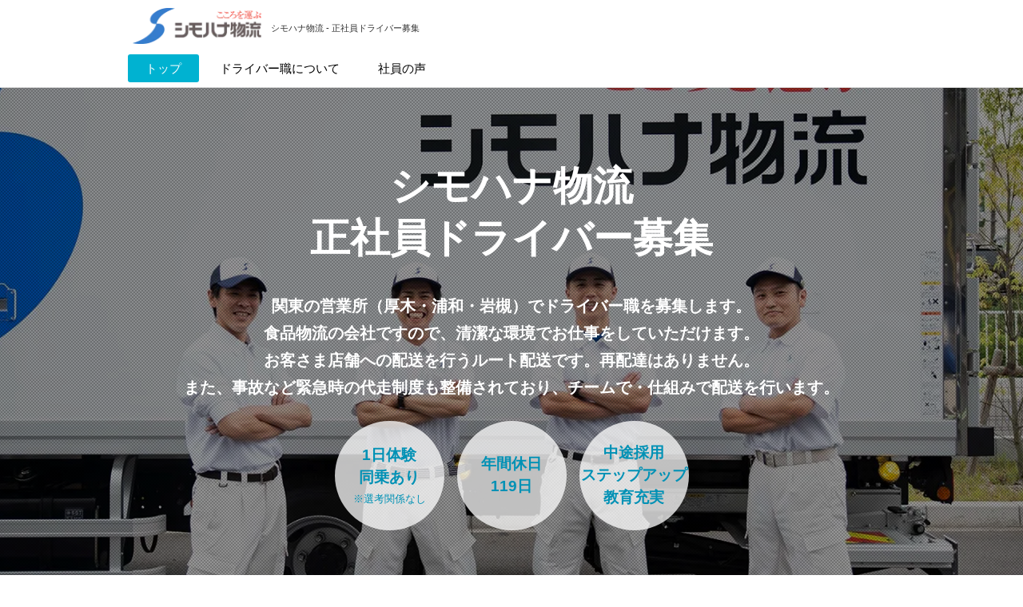

--- FILE ---
content_type: text/html; charset=UTF-8
request_url: https://www.shimohana-career.com/
body_size: 52333
content:
<!DOCTYPE html>
<html lang="ja">
<head>
    
                    <meta charset="utf-8">
        <meta name="format-detection" content="telephone=no">
        <meta name="viewport" content="width=device-width, initial-scale=1, maximum-scale=1, user-scalable=yes">
        <meta name="apple-mobile-web-app-title" content="">
        <meta name="keywords" content="シモハナ物流,ドライバー,食品,物流,関東,ルート配送,未経験,正社員">
        <meta name="description" content="関東の営業所（厚木・浦和・岩槻）でドライバー職を募集します。食品物流の会社ですので、清潔な環境でお仕事をしていただけます。お客さま店舗への配送を行うルート配送です。再配達はありません。 また、事故など緊急時の代走制度も整備されており、チームで・仕組みで配送を行います。">
        <meta name="robots" content="index,follow">
        <link rel="canonical" href="https://www.shimohana-career.com/">
        <meta property="og:url" content="https://www.shimohana-career.com/">
        <meta name="og:title" content="シモハナ物流ドライバー正社員募集">
        <meta name="og:description" content="関東の営業所（厚木・浦和・岩槻）でドライバー職を募集します。食品物流の会社ですので、清潔な環境でお仕事をしていただけます。お客さま店舗への配送を行うルート配送です。再配達はありません。 また、事故など緊急時の代走制度も整備されており、チームで・仕組みで配送を行います。">
        <meta property="og:site_name" content="シモハナ物流ドライバー正社員募集">
        <meta property="og:image" content="https://www.shimohana-career.com/image/">
        <meta property="og:type" content="website">
        <meta property="og:locale" content="ja_JP">
        <meta name="twitter:card" content="summary">
        
        
            
        
    
            <title>シモハナ物流ドライバー正社員募集</title>
    
    
                                    <link type="text/css" href="/css/theme/blue1.css?id=1765872866" rel="stylesheet" media="all" id="themeCss">
                <link href="/site.css" rel="stylesheet" type="text/css" media="all">
    

        <style>
             
                .apuriku-lp .main-visual { 
                    background-image:url(/image/900d357e-f886-4760-91aa-6f1f0cc77033);
                }

                 
             
        </style>
    

    <style>
                                </style>
    <link rel="stylesheet" href="/css/lib/remodal/remodal.css?id=1765872866">
    <link rel="stylesheet" href="/css/lib/remodal/remodal-default-theme.css?id=1765872866">

    
            <link rel="shortcut icon" href="/image/7bb90526-dae7-436c-a29d-85149bf32ef5">
    
    
                
            
    

    <!-- Google Tag Manager -->
            
                        <script>
            (function(w,d,s,l,i){w[l]=w[l]||[];w[l].push({'gtm.start':
                    new Date().getTime(),event:'gtm.js'});var f=d.getElementsByTagName(s)[0],
                j=d.createElement(s),dl=l!='dataLayer'?'&l='+l:'';j.async=true;j.src=
                'https://www.googletagmanager.com/gtm.js?id='+i+dl;f.parentNode.insertBefore(j,f);
            })(window,document,'script','dataLayer','GTM-K4F9VZR');
        </script>
        <!-- End Google Tag Manager -->

    
        <script type="text/javascript">
        var dataLayer = dataLayer || [];
        dataLayer.push({
            'PageType': 'Homepage',
            'HashedEmail': '',
        });
    </script>
    
</head>

<body class="apuriku-lp " id="shimohana-career" >
            <!-- Google Tag Manager (noscript) -->
        <noscript>
            <iframe src="https://www.googletagmanager.com/ns.html?id=GTM-K4F9VZR" height="0" width="0" style="display:none;visibility:hidden"></iframe>
        </noscript>
        <!-- End Google Tag Manager (noscript) -->
        
            
    

    
        
    
        <header class="header" id="top">
    <div class="content">
        <div class="header__inner">
            <div class="header__wrap">
                <a href="/" ><img class="header__logo" src="/image/fbf0b2c2-0490-4988-81d5-01701f8fd47c" alt="ロゴ＿シモハナ物流"></a>
                <h1 class="header__title">シモハナ物流 - 正社員ドライバー募集</h1>
                <div class="header__item-wrap">
                    <p class="header__job-count">
                                            </p>
                                    </div>
            </div>
        </div>
    </div>
        <div class="header__navi-wrap">
        <div class="header__navi is-pc" id="js-page-navi">
            <nav>
                <ul class="header__navi__list">
                                            <li class="header__navi__item"><a class="js-navi-link is-current" href="#top">トップ</a></li>
                                                                                    <li class="header__navi__item">
                                    <a class="ET_TOPPAGE_NAVI js-navi-link" href="#html-part4" ></a>
                                </li>
                                                                                                                <li class="header__navi__item">
                                    <a class="ET_TOPPAGE_NAVI js-navi-link" href="#working-appeal" >1日体験同乗</a>
                                </li>
                                                                                                                <li class="header__navi__item">
                                    <a class="ET_TOPPAGE_NAVI js-navi-link" href="#html-part2" >免許取得支援制度</a>
                                </li>
                                                                                                                <li class="header__navi__item">
                                    <a class="ET_TOPPAGE_NAVI js-navi-link" href="#recruitment-message" >キャリアパス</a>
                                </li>
                                                                                                                <li class="header__navi__item">
                                    <a class="ET_TOPPAGE_NAVI js-navi-link" href="#employee-voice" >ドライバーの1日</a>
                                </li>
                                                                                                                <li class="header__navi__item">
                                    <a class="ET_TOPPAGE_NAVI js-navi-link" href="#link-list" >求人を探す</a>
                                </li>
                                                                                                                <li class="header__navi__item">
                                    <a class="ET_TOPPAGE_NAVI js-navi-link" href="#career-path" >選考のながれ</a>
                                </li>
                                                                                                                <li class="header__navi__item">
                                    <a class="ET_TOPPAGE_NAVI js-navi-link" href="#faq" >よくあるご質問</a>
                                </li>
                                                                                                                <li class="header__navi__item">
                                    <a class="ET_TOPPAGE_NAVI js-navi-link" href="#company-info" >会社概要</a>
                                </li>
                                                                                                                <li class="header__navi__item">
                                    <a class="ET_TOPPAGE_NAVI js-navi-link" href="#html-part1" >営業所紹介</a>
                                </li>
                                                                                                                <li class="header__navi__item">
                                    <a class="ET_TOPPAGE_NAVI js-navi-link" href="#html-part3" ></a>
                                </li>
                                                                                        </ul>
            </nav>
        </div>
    </div>
</header>            
    
            
    <section id="mainVisual" class="main-visual">
            <div class="content">
                <div class="main-visual__inner">
                                        <h2 class="main-visual__main-copy">
                        シモハナ物流<br />
正社員ドライバー募集
                    </h2>
                    <h3 class="main-visual__sub-copy">
                        関東の営業所（厚木・浦和・岩槻）でドライバー職を募集します。<br />
食品物流の会社ですので、清潔な環境でお仕事をしていただけます。<br class="is-pc2">お客さま店舗への配送を行うルート配送です。再配達はありません。<br class="is-pc2">また、事故など緊急時の代走制度も整備されており、チームで・仕組みで配送を行います。
                    </h3>
                    <ul class="main-visual__feature">
                                                    <li class="main-visual__feature__item">
                                1日体験<br />
同乗あり<br />
<span class="small-text">※選考関係なし</span>
                            </li>
                                                                            <li class="main-visual__feature__item">
                                年間休日<br />
119日
                            </li>
                                                                            <li class="main-visual__feature__item">
                                中途採用<br />
ステップアップ<br />
教育充実
                            </li>
                                            </ul>
                </div>
            </div>
                            <div class="entry-area">
            <a class="ET_ENTRY_OTHER_main-visual01_1 entry-area__btn" href="https://shimohana-job.net/jobfind-pc/area/Kanto/All?jobtype=00011,00005,00012,00013"  >求人を見る</a>
        </div>
    
                        </section>
        
                            <div id="html-part4">
            <section class="concept-movie">
    <div class="content">
        <div class="concept-movie-inner"><iframe width="560" height="315" src="https://www.youtube.com/embed/qaAGBJf6MGo?si=orChk3zmz15oZW-n" title="YouTube video player" frameborder="0" allow="accelerometer; autoplay; clipboard-write; encrypted-media; gyroscope; picture-in-picture; web-share" referrerpolicy="strict-origin-when-cross-origin" allowfullscreen></iframe></div>
    </div>
</section>
    </div>
                                            <section class="content-body merit" id="working-appeal">
    <div class="content">
        <h3 class="content-title">大型トラックの「1日体験同乗」ができる</h3>
                    <div class="merit__section">
                <div class="merit__sentence  is-nonumber  ">
                    <h4 class="merit__headline">「実務を感じる」貴重な機会
</h4>
                    <p class="merit__text">2次面接の際に、朝から夕方までの1日の業務を、先輩ドライバーの運転するトラックに乗って見学できる機会があります。<br />
参加時には先輩ドライバーに率直な質問もできますので、「ドライバーへの転職がちょっと気になる」という方はぜひご参加ください。具体的なお仕事のイメージができると思います。<br />
（参加中の出来事はすべて選考外です。普段乗り慣れない大きなトラックに乗って、実際の業務を見ていただくことを最も重要視しています。）
</p>
                </div>
                                    <img class="merit__img" src="/image/eee1d6c2-3e3c-4578-a360-761d0ac79baf" alt="">
                            </div>
            </div>
</section>                                            <div id="html-part2">
            <section class="content-body merit" id="working-appeal" style="margin-top: 0px; padding-top: 0px; padding-bottom: 20px;">
    <div class="content">
        <h3 class="content-title">免許取得支援制度</h3>
            <div class="merit__section">
                <div class="merit__sentence is-noimage">
                    <h4 class="merit__headline">準中型・中型免許は入社後すぐ。大型は成績により推薦。</h4>
                    <p class="merit__text">普通自動車免許（MT/AT限定）のみをお持ちの方へ、より大きなトラックを運転するための免許取得支援制度があります。<br>
免許取得にかかる費用を、40万円まで会社が支援します。（※免許取得後、1年以上の在籍・勤務が前提です）<br>
<br>
<span class="highlight">■準中型・中型免許</span><br>
入社のすぐ後から免許取得に向けて取り組むことができます。<br>
<br>
<span class="highlight">■大型免許</span><br>
準中型・中型免許でひとり立ちをして1カ月経過した従業員を対象に、「無事故・無違反・遅刻・欠勤がない人」を推薦します。<br>
推薦が受理された場合、免許取得の支援を受けられます。<br>
<br>
また、金銭面での支援だけでなく、具体的な対策についても支援が受けられます。<br>
先輩社員からの指導（ＯＪＴ）や、社内研修で使用している「初任運転者指導講習テキスト」「同・実技テキスト」が参考書として活用できます。</p>
                </div>
            </div>
    </div>
</section>

<div id="html-part2">
    <div class="content" style="padding-bottom: 80px;">
    <div class="section-btn-area">
        <a class="section-btn-area-link" href="/profession">サポート体制について詳しく見る</a>
    </div>
</div>
</div>

<section class="career" id="career-path">
    <div class="content-body content">
        <h3 class="content-title">シモハナ物流で働く<br class="is-smp"> ドライバーの年収例</h3>
            <section class="career__section">
                <h4 class="career__title">　</h4>
                    <p class="career__lead">シモハナ物流の給与体系では、基本給の他は「時間外手当」「深夜手当」「無事故手当」「年間賞与」「決算賞与」が支給されるシンプルな給与体系となっています。<br>
<br>
だからこそ、「等級」（＝一般社員・管理職の中でも何段階にも分かれている）を細かく分けてスモールステップを設定し、社員の頑張りに昇給で報いることができる設計になっています。</p>
                        <ol class="career__steps">
                        <li class="career__steps__item">
                            <h5 class="career__step-title">28歳:年収4,689,721円(一般社員)</h5>
                                <p class="career__step-text">[内訳] 基本給214,720円+時間外手当(60h)98,659円+深夜手当(50h)16,443円 +無事故手当10,000円+年間賞与481,848円+決算賞与130,000円</p>
                        </li>
                        <li class="career__steps__item">
                            <h5 class="career__step-title">35歳:年収5,296,060円(副班長)</h5>
                                <p class="career__step-text">[内訳] 基本給238,650円+責任者手当5,000円+時間外手当(60h) 111,361円+深夜手当(50h) 18,560円 +無事故手当10,000円+年間賞与563,210円+決算賞与130,000円</p>
                        </li>
                        <li class="career__steps__item">
                            <h5 class="career__step-title">40歳:年収5,492,154円(班長)</h5>
                                <p class="career__step-text">[内訳] 基本給243,540円+責任者手当10,000円+時間外手当(60h) 115,703円+深夜手当(50h) 19,284円 +無事故手当10,000円+年間賞与579,836円+決算賞与130,000円</p>
                        </li>
                        </ol>
            </section>
    </div>
</section>

<div class="entry-area">
    <a class="ET_ENTRY_OTHER_link-list_3 entry-area__btn" href="https://shimohana-job.net/jobfind-pc/area/Kanto/All?jobtype=00011,00005,00012,00013">求人を見る</a>
</div>
    </div>
                                            <section class="content-body interview" id="recruitment-message">
    <div class="content">
        <h3 class="content-title">
            <h3 class="content-title">
                キャリアパス
            </h3>
        </h3>
                    <section class="interview__section">
                                    <img class="interview__img" src="/image/30dab607-25e8-4d90-9a80-4cf629a45894" alt="">
                                <h4 class="interview__title">
                    中途採用・ドライバー職からのステップアップ
                </h4>
                <p class="interview__sub-title">
                                    </p>
                                    <h5 class="interview__headline">
                                            </h5>
                    <p class="interview__text">
                        シモハナ物流では、「評価は平等」に行います。<br />
年に2回実施される人事考課の結果は、上司から本人へフィードバックされます。自身の課題や今後の取り組みについて会話するための面談も用意されていますので、お互いの考えのすり合わせを行い、納得したうえで目標設定を行います。<br />
<br />
真摯な姿勢と実力を備え、周囲から信頼を寄せられる方に対し、当社では新卒・中途問わず管理者の道が開かれています。
                    </p>
                                    <h5 class="interview__headline">
                        ドライバー [D職1等級]
                    </h5>
                    <p class="interview__text">
                        「安全」を大前提に、お客さまの大切なお荷物を予定通りにお届けすることがもっとも大切なお仕事です。<br />
また、お客さまと直接接点があるのもこのお仕事の重要なポイント。日頃からのコミュニケーションが信頼を深めます。
                    </p>
                                    <h5 class="interview__headline">
                        副班長 [D職1等級]
                    </h5>
                    <p class="interview__text">
                        通常業務に慣れ、お仕事の効率が上がり、全体像が見えてくるようになると副班長として代走を任されるようになります。<br />
ひとつの班には10人前後の班員がいて、1〜2人の代走担当者が配置されています。いざという時、誰のどのルートでも走れるように、お客さまのお荷物を遅延させないための防波堤的な役割です。<br />
また、将来の班長候補として、班長の仕事を手伝いながら経験を積みます。
                    </p>
                                    <h5 class="interview__headline">
                        班長 [D職2等級]
                    </h5>
                    <p class="interview__text">
                        会社から下りてくる情報をそのまま伝えるのではなく、咀嚼した上で現場に浸透させ、運用として定着するところまでを担います。<br />
ドライバー同士は配送出発時と営業所に戻ってくる時しか顔を合わせる機会がないですが、日常的にコミュニケーションをとり、安全を最優先に考えるよう注意喚起・意思統一をはかります。
                    </p>
                                    <h5 class="interview__headline">
                        リーダー [D職2等級 ※１]
                    </h5>
                    <p class="interview__text">
                        ドライバーが安全に運行できるように、指示・管理するのが主な役割です。配送ルートを作成したり、点呼を行ったり、社内施設を管理したりします。班長よりも少し内勤の割合が増え、班長の取りまとめなども行います。<br />
※１＝「ドライブマイスター」資格取得が条件です。
                    </p>
                                    <h5 class="interview__headline">
                        リーダー [D職3等級 ※２]
                    </h5>
                    <p class="interview__text">
                        業務報告書や運行記録計、運転者台帳などを管理する業務があり、副センター長の補佐的役割を担います。<br />
実務として、リーダー[D職2等級]と同じ業務も担当します。有している資格の違いが、職位の違いとして設定されているとご理解ください。<br />
※２＝「運行管理者資格者証」もしくは「整備管理者」の資格取得が条件です。
                    </p>
                            </section>
                    <section class="interview__section">
                                <h4 class="interview__title">
                    キャリア転換制度を経て次のステップへ
                </h4>
                <p class="interview__sub-title">
                                    </p>
                                    <h5 class="interview__headline">
                        部門長補佐[S職種3等級]
                    </h5>
                    <p class="interview__text">
                        ドライバーが事故・トラブルに遭遇した際などに、電話で問い合わせを受けて対処したり、センター長の補佐的役割を担当したりします。現場管理監督の責任者という立場だとお考えください。<br />
また、収支管理の基礎を学びながら、経営者目線でひとつ上の「管理」に携わることを前提に学びを深め、現場で実践し、自身の成長が見込める立場です。
                    </p>
                                    <h5 class="interview__headline">
                        部門長 [S職種3等級]
                    </h5>
                    <p class="interview__text">
                        「現場のプロ」として、センターの業務全般の効率化を追求します。会社の収支を開示される職位なので、全体の成果を意識しながら利益という結果にコミットします。<br />
採用の最終面接担当として、応募者を面接する立場でもあります。<br />
<br />
<div class="content"><div class="section-btn-area"><a class="section-btn-area-link" href="/profession#independent">一人立ちまでのながれを見る</a></div></div>
                    </p>
                            </section>
            </div>
</section>                                            <div class="entry-area">
            <a class="ET_ENTRY_OTHER_recruitment-message_2 entry-area__btn" href="https://shimohana-job.net/jobfind-pc/area/Kanto/All?jobtype=00011,00005,00012,00013"  >求人を見る</a>
        </div>
    
                                                <section class="content-body interview" id="employee-voice">
    <div class="content">
        <h3 class="content-title">
            ドライバーの1日
        </h3>
                    <section class="interview__section">
                                <h4 class="interview__title">
                                    </h4>
                <p class="interview__sub-title">
                                    </p>
                                    <h5 class="interview__headline">
                                            </h5>
                    <p class="interview__text">
                        「安全」を最優先に、お客さまの大切なお荷物を予定通りにお届けすることがもっとも大切なお仕事です。<br />
また、お客さまと直接接点があるのもこのお仕事の重要なポイントです。日頃からの何気ないコミュニケーションが、お客さまからドライバーへの信頼を深めます。
                    </p>
                            </section>
                    <section class="interview__section">
                                    <img class="interview__img" src="/image/5b6bb94f-895d-4930-9b70-36a74664a381" alt="呼声アルコールチェックを受けるドライバー">
                                <h4 class="interview__title">
                    出勤・各種確認
                </h4>
                <p class="interview__sub-title">
                                    </p>
                                    <h5 class="interview__headline">
                                            </h5>
                    <p class="interview__text">
                        出勤したら、呼気にアルコールが含まれないかどうかをチェックし、運行管理者と業務予定を確認します。<br />
<br />
<span class="highlight">[ 配車の確認 ]</span>：当日、自分が担当する車両がどれになるのかを確認します。<br />
<br />
<span class="highlight">[ 配送コース、積み付けの確認 ]</span>：当日に配送する店舗（コース）を確認し、お荷物をトラックに積み込む前に分類し、積み上げて整えておきます。<br />
<br />
<span class="highlight">[ 乗務車両の運行前点検 ]</span>：車両の状態を、チェック表にしたがって点検します。
                    </p>
                            </section>
                    <section class="interview__section">
                                    <img class="interview__img" src="/image/56b455b7-66b8-40c6-bf7f-48aac44dbf21" alt="荷物をトラックに積み込む様子">
                                <h4 class="interview__title">
                    積込み開始・始業点呼〜出発
                </h4>
                <p class="interview__sub-title">
                                    </p>
                                    <h5 class="interview__headline">
                                            </h5>
                    <p class="interview__text">
                        <span class="highlight">[ 積み込み開始 ]</span>：温度帯によって異なる商品を、配送店舗の順・荷下ろしのしやすさを考えながら積み込みます。<br />
<br />
<span class="highlight">[ 始業点呼 ]</span>：お客さま店舗が無人の時間帯に納品する場合、お預かりしている店舗の鍵をチェックします。<br />
<br />
<span class="highlight">[ 出発 ]</span>：運転はひとりで行うため、気の緩みがないよう、安全に最大限配慮して配送を行います。
                    </p>
                            </section>
                    <section class="interview__section">
                                    <img class="interview__img" src="/image/53e6a2d6-e4ab-424a-972d-ec7cd5b68521" alt="配達時の荷物降ろしの様子">
                                <h4 class="interview__title">
                    各店舗納品
                </h4>
                <p class="interview__sub-title">
                                    </p>
                                    <h5 class="interview__headline">
                                            </h5>
                    <p class="interview__text">
                        1日でおよそ5〜15店舗程度を配送します*。ルート配送ですので、再配達はありません。<br />
お客さま店舗の従業員の方が出勤しておられる場合は、コミュニケーションをとることも忘れずに。ドライバーはシモハナ物流の「顔」とも言える存在です。<br />
<br />
*＝配送コース（取扱う業態）によって店舗数が異なります。
                    </p>
                            </section>
                    <section class="interview__section">
                                    <img class="interview__img" src="/image/2194301a-12e3-474d-baa4-d5b6209f2a45" alt="配達後の片付けの様子">
                                <h4 class="interview__title">
                    帰社〜各種片付け
                </h4>
                <p class="interview__sub-title">
                                    </p>
                                    <h5 class="interview__headline">
                                            </h5>
                    <p class="interview__text">
                        <span class="highlight">[ 回収オリコン等の片づけ ]</span>：納品後、帰社したら使用済みの「オリコン*」などを回収して手際よく片付けます。<br />
*＝写真のような、折りたたんでコンパクトにできるコンテナのこと。<br />
<br />
<span class="highlight">[ 給油 ]</span>：翌日の配送に備えて給油をします。<br />
<br />
<span class="highlight">[ 洗車 ]</span>：一日の乗務を終えると、必ずトラックを洗車します。走行で傷んだところはないか、車両を点検しながら大切に洗車します。<br />
<br />
※給油施設・洗車機の施設内配備はセンターにより異なります。
                    </p>
                            </section>
                    <section class="interview__section">
                                    <img class="interview__img" src="/image/09379e83-211e-4c6a-b77a-7d8d779ebd08" alt="就業点呼中、和やかな笑顔の社員">
                                <h4 class="interview__title">
                    鍵の返却・終業点呼〜退勤
                </h4>
                <p class="interview__sub-title">
                                    </p>
                                    <h5 class="interview__headline">
                                            </h5>
                    <p class="interview__text">
                        <span class="highlight">[ 鍵の返却 ]</span>：業務報告書を記載し、車両の鍵を返却します。<br />
<br />
<span class="highlight">[ 終業点呼 ]</span>：運行管理者へ、1日の乗務内容を口頭でも報告します。<br />
ドライバーは、出発時と帰社時のみ社内の人とコミュニケーションを取れるため、信頼感の醸成・成長の確認・安全意識の徹底をはかる貴重な機会と捉えています。<br />
<br />
<span class="highlight">[ 退勤 ]</span>：今日も1日、お疲れ様でした。しっかり休んで次の勤務に備えましょう。<br />
<br />
<div class="content"><div class="section-btn-area"><a class="section-btn-area-link" href="/interview">先輩社員のインタビューを読む</a></div></div>
                    </p>
                            </section>
            </div>
</section>                                            <section class="content-body link-list link-list-01 " id="link-list">
    <div class="content">
        <h3 class="content-title">営業所別に求人を探す
</h3>
        <div class="link-list__inner">
                            <ul class="link-list__wrap">
                                            <li class="link-list-01__item">
    <a href="https://shimohana-job.net/jobfind-pc/area/Kanto/All?jobtype=00011,00005,00012,00013&amp;freeword=%E5%8E%9A%E6%9C%A8%E5%96%B6%E6%A5%AD%E6%89%80" class="ET_SHOWLIST_CUSTOM01 link-list-01__link"  ><span class="link-list-01__txt">厚木営業所
</span></a>
</li>                                            <li class="link-list-01__item">
    <a href="https://shimohana-job.net/jobfind-pc/area/Kanto/All?jobtype=00011,00005,00012,00013&amp;freeword=%E6%B5%A6%E5%92%8C%E5%96%B6%E6%A5%AD%E6%89%80" class="ET_SHOWLIST_CUSTOM01 link-list-01__link"  ><span class="link-list-01__txt">浦和営業所
</span></a>
</li>                                            <li class="link-list-01__item">
    <a href="https://shimohana-job.net/jobfind-pc/area/Kanto/Saitama?jobtype=00011,00005,00012,00013&amp;freeword=%E5%B2%A9%E6%A7%BB" class="ET_SHOWLIST_CUSTOM01 link-list-01__link"  ><span class="link-list-01__txt">岩槻営業所
</span></a>
</li>                                    </ul>
                    </div>
    </div>
</section>                                            <div class="entry-area">
            <a class="ET_ENTRY_OTHER_link-list_3 entry-area__btn" href="https://shimohana-job.net/jobfind-pc/area/Kanto/All?jobtype=00011,00005,00012,00013"  >求人を見る</a>
        </div>
    
                                                <section class="career" id="career-path">
    <div class="content-body content">
        <h3 class="content-title">中途採用 選考のながれ
</h3>
                    <section class="career__section">
                                                    <ol class="career__steps">
                                                                        <li class="career__steps__item">
                                <h5 class="career__step-title">応募
</h5>
                                                                    <p class="career__step-text">本サイトから求人詳細ページをご確認いただき、ご応募ください。
</p>
                                                            </li>
                                                                                                <li class="career__steps__item">
                                <h5 class="career__step-title">1次面接
</h5>
                                                                    <p class="career__step-text">各営業所の面接担当者が面接させていただきます。<br />
気になることや疑問があればお気軽にお話しください。
</p>
                                                            </li>
                                                                                                <li class="career__steps__item">
                                <h5 class="career__step-title">1日体験同乗・2次面接
</h5>
                                                                    <p class="career__step-text">まず「1日体験同乗」にご参加いただき、先輩ドライバーのお仕事内容を具体的に実体験してください。<br />
入社すれば同僚になる人たちの雰囲気や、職場環境、トラックを運転するということ、仕事内容などを、ありのままご覧いただきたいと考えています。<br />
<br />
「1日体験同乗」が終了して帰社したら、面接をさせていただきます。体験同乗の感想を伺ったり、ご質問にお答えしたりします。
</p>
                                                            </li>
                                                                                                <li class="career__steps__item">
                                <h5 class="career__step-title">内定
</h5>
                                                                    <p class="career__step-text">入社のご意向を確認できれば、2次面接終了の時点で、引き続き入社手続きに関する書類の受け渡しなどを行います。（ご足労の回数を削減する意図があります）<br />
<br />
またこの時、入社に向けてのスケジュールのご案内をします。<br />
会社のスケジュールだけでなく、応募者のみなさんの前職の有給消化予定やお引っ越しのご予定など、各種のご都合に合わせた柔軟な対応が可能ですので、何なりとご相談ください。
</p>
                                                            </li>
                                                                            </ol>
                            </section>
            </div>
</section>                                            <div class="entry-area">
            <a class="ET_ENTRY_OTHER_career-path_4 entry-area__btn" href="https://shimohana-job.net/jobfind-pc/area/Kanto/All?jobtype=00011,00005,00012,00013"  >求人を見る</a>
        </div>
    
                                                <section class="content-body faq" id="faq">
    <div class="content">
        <h3 class="content-title">よくあるご質問</h3>
        <dl class="faq__list">
                    <dt class="faq__q">ドライバーは未経験ですが、大丈夫でしょうか</dt>
            <dd class="faq__a">シモハナ物流では、他業種から転職された方やドライバー未経験でも活躍している先輩スタッフが大勢いますので、安心してご応募ください。<br />
<br />
また、未経験の方でも安心して業務に当たれるよう初任者への指導・教育体制を整備しています。<br />
社内認定制度「ドライブマイスター制度」において、学科・実技試験で一定基準をクリアした「ドライブマイスター」が指導に当たり、運転技術や安全への意識の標準化に取り組んでいます。</dd>
                    <dt class="faq__q">普通自動車免許（MT/AT）しか持っていないのですが大丈夫でしょうか</dt>
            <dd class="faq__a">当社では、準中型・中型・大型免許の取得支援制度がありますので、応募の時点で免許をお持ちでなくともご安心ください。<br />
<br />
・準中型・中型・大型免許の取得費用を全額会社負担します。<br />
・金銭面での支援だけでなく、具体的な対策についても支援が受けられます。<br />
先輩社員からの指導（ＯＪＴ）や、社内研修で使用している「初任運転者指導講習テキスト」「同・実技テキスト」が免許取得の参考書として活用できます。</dd>
                    <dt class="faq__q">職場見学はできますか</dt>
            <dd class="faq__a">可能です。採用選考とは関係なく、どなたでもご参加いただける「1日体験同乗」という制度があります。<br />
「ドライバーへの転職がちょっと気になる」と思われたなら、現場を見られるよい機会ですのでぜひご参加ください。<br />
<br />
先輩ドライバーの運転するトラックの助手席に乗り、お仕事の流れを実体験できますし、気になる質問を直接聞くことも可能です。先輩たちも1日体験同乗を通して仕事の実態を把握できたと、好評を得ています。</dd>
                    <dt class="faq__q">面接時には何を持参すれば良いですか？</dt>
            <dd class="faq__a">履歴書、運転免許証、資格証（フォークリフト等あれば）を持参ください。 <br />
ドライバーでご応募の方は、入社までに過去５年間の運転記録証明書を確認させて頂きます。<br />
※運転記録証明書は最寄りの警察にて申請願います。（発行手数料：800円）<br />
※発行まで申請から3～10日ほどかかりますので、お早めに手続きください。<br />
<br />
履歴書は、面接の日程までに少し間が空く場合は事前に郵送をお願いする場合がありますのでご了承ください。</dd>
                    <dt class="faq__q">「食品の物流」が具体的にイメージできないのですが</dt>
            <dd class="faq__a">シモハナ物流のお客さまは、食品商社・食品メーカー・コンビニやスーパー・生協・人気の外食チェーンなどです。<br />
商品は「冷凍・冷蔵・常温」の3つの温度帯に分けて管理されており、配送するトラック内部も温度帯が分かれています。<br />
「お客さまのニーズに合った形態」で商品をお届けするため、食品だけでなく、お客さま店舗で必要になる日用品や備品などもお届けしています。商品は倉庫であらかじめ仕分けされたものが用意されていますが、その積み込みは当日の配送順をイメージしながらドライバー自身が積み込みます。<br />
<br />
なお、配送先は決まっているので再配達は発生しません。</dd>
                    <dt class="faq__q">事故や、商品の破損をしてしまった時の個人負担が心配です</dt>
            <dd class="faq__a">シモハナ物流では、事故や商品の破損の補償・弁償をドライバーに求めることはしません。<br />
何かミスやトラブルがあっても、同じことを繰り返さないように「全員で・仕組みで」改善に取り組みます。</dd>
                    <dt class="faq__q">「家族が熱を出して看病が必要」といった場合はどうしたらいいですか</dt>
            <dd class="faq__a">シモハナ物流には、代走の制度があるのでご安心ください。あなたの代わりに配送してくれる人が必ずいます。<br />
ご家族の突然の出来事や、配送中の事故・トラブルに際しても、お客さまのお荷物を止めないようにチームで対応します。</dd>
                    <dt class="faq__q">転勤はありますか</dt>
            <dd class="faq__a">管理職を除いて転勤はありません。ご希望の営業所で勤務ができます。</dd>
                    <dt class="faq__q">社員の平均年齢について教えてください</dt>
            <dd class="faq__a">各営業所により異なりますが、平均40歳程度です。</dd>
                    <dt class="faq__q">残業と残業手当てについて教えてください</dt>
            <dd class="faq__a">１日あたりの平均残業時間は２時間程度です。（※日勤ドライバーの場合）<br />
残業手当、夜間深夜手当は１分単位で完全支給致します。</dd>
                    <dt class="faq__q">賞与はありますか？</dt>
            <dd class="faq__a">賞与タイミング：年に3回の賞与支給となります。<br />
（賞与例：ドライバーは年間3～4か月分、管理職種は4か月分支給されます）<br />
<br />
また、優秀ドライバー表彰制度として1・5・10年間それぞれ無事故無違反者を表彰し、報奨金を支給する制度もございます。</dd>
                </dl>
    </div>
</section>                                            <div class="entry-area">
            <a class="ET_ENTRY_OTHER_faq_5 entry-area__btn" href="https://shimohana-job.net/jobfind-pc/area/Kanto/All?jobtype=00011,00005,00012,00013"  >求人を見る</a>
        </div>
    
                                                <section class="content-body info company" id="company-info">
    <div class="content">
        <h3 class="content-title">
            会社概要
        </h3>
        <dl class="info__list">
                    <dt class="info__ttl">社名</dt>
            <dd class="info__value">シモハナ物流株式会社</dd>
                    <dt class="info__ttl">本社所在地</dt>
            <dd class="info__value">【営業本部・管理本部・財務本部】<br />
〒731-4323 　広島県安芸郡坂町横浜中央1丁目6-30 4F</dd>
                    <dt class="info__ttl">代表</dt>
            <dd class="info__value">代表取締役　下花 実</dd>
                    <dt class="info__ttl">設立</dt>
            <dd class="info__value">昭和30年2月</dd>
                    <dt class="info__ttl">資本金</dt>
            <dd class="info__value">3,000万円</dd>
                    <dt class="info__ttl">従業員数</dt>
            <dd class="info__value">8,088名（2025年4月現在/パートアルバイト含む）</dd>
                    <dt class="info__ttl">車両保有台数</dt>
            <dd class="info__value">1,832台（2025年4月現在）</dd>
                    <dt class="info__ttl">事業内容</dt>
            <dd class="info__value">・一般貨物自動車運送事業<br />
・特別積合せ貨物運送<br />
・倉庫業<br />
・冷蔵倉庫業<br />
・3PLトータル物流サービス［専用・汎用］<br />
（物流情報システム構築、在庫管理、受発注管理、商品流通加工、物流センター運営、配送管理、包括的物流業務受託）<br />
・機密文書保管サービス<br />
・産業廃棄物及び特別管理産業廃棄物の収集運搬</dd>
                    <dt class="info__ttl">売上高</dt>
            <dd class="info__value">712億円（2025年3月期）<br />
※関東シモハナ物流株式会社・株式会社スリーエスアンドエルを含む</dd>
                </dl>
    </div>
</section>                                            <div id="html-part1">
            <section class="content-body interview" id="employee-voice" style="background: #e8faff;">
    <div class="content">
        <h3 class="content-title">求人募集中の営業所紹介</h3>
                    <section class="interview__section">
                                    <img class="interview__img" src="/image/1f236301-291e-4534-8874-b36f5c16e78c" alt="厚木営業所">
                                <h4 class="interview__title">関東シモハナ物流(株) 厚木営業所</h4>
                    <p class="interview__text">[ 住所 ]<br>
                    〒243-0205　神奈川県厚木市棚沢1165-2<br>
                    <a href="https://goo.gl/maps/uUgDzwb2hCCwBTwq8" target="_blank">（Google Map）</a><br>
                    <br>
                    [ 事業内容 ]<br>
                    汎用型センター／外食向け業務用食材を中心とした3PL物流業務の運営</p>
                    <p>
                        <a href="https://shimohana-job.net/jobfind-pc/area/Kanto/All?jobtype=00011,00005,00012,00013&freeword=%E5%8E%9A%E6%9C%A8%E5%96%B6%E6%A5%AD%E6%89%80" target="_blank">この営業所の求人募集を見る</a>
                    </p>
                            </section>
                    <section class="interview__section">
                                    <img class="interview__img" src="/image/5fa3738d-31a0-4105-ac1e-0b6cc334c51c" alt="浦和営業所">
                                <h4 class="interview__title">関東シモハナ物流(株) 浦和営業所</h4>
                    <p class="interview__text">[ 住所 ]<br>
                    〒336-0977　埼玉県さいたま市緑区上野田924<br>
                    <a href="https://goo.gl/maps/pLNM1dgJyeCwxayMA" target="_blank">（Google Map）</a><br>
                    <br>
                    [ 事業内容 ]<br>
                    汎用型センター／外食向け業務用食材を中心とした3PL物流業務の運営
                    </p>
                    <p>
                        <a href="https://shimohana-job.net/jobfind-pc/area/Kanto/All?jobtype=00011,00005,00012,00013&freeword=%E6%B5%A6%E5%92%8C%E5%96%B6%E6%A5%AD%E6%89%80" target="_blank">この営業所の求人募集を見る</a>
                    </p>
                            </section>
                    <section class="interview__section">
                                    <img class="interview__img" src="/image/7a760cf2-df25-4a11-a9b9-ef879a3cbff5" alt="岩槻営業所">
                                <h4 class="interview__title">関東シモハナ物流(株) 岩槻営業所</h4>
                    <p class="interview__text">[ 住所 ]<br>
                    〒339-0045　埼玉県さいたま市岩槻区柏崎谷際1063-1<br>
                    <a href="https://goo.gl/maps/kZZmfjaUPxnvL6vaA" target="_blank">（Google Map）</a><br>
                    <br>
                    [ 事業内容 ]<br>
                    汎用型センター／外食向け業務用食材を中心とした3PL物流業務の運営</p>
                    <p>
                        <a href="https://shimohana-job.net/jobfind-pc/area/Kanto/All?jobtype=00011,00005,00012,00013&freeword=%E5%B2%A9%E6%A7%BB" target="_blank">この営業所の求人募集を見る</a>
                    </p>
                            </section>
            </div>
</section>
    </div>
                                            <div id="html-part3">
            <script src="https://ajax.googleapis.com/ajax/libs/jquery/3.2.1/jquery.min.js"></script>
<script>
    $('#js-page-navi').html(`<nav>
<ul class="header__navi__list">
<li class="header__navi__item"><a class="ET_TOPPAGE_NAVI js-navi-link is-current" href="/">トップ</a></li>
<li class="header__navi__item"><a class="ET_TOPPAGE_NAVI js-navi-link" href="/profession">ドライバー職について</a></li>
<li class="header__navi__item"><a class="ET_TOPPAGE_NAVI js-navi-link" href="/interview">社員の声</a></li>
</ul>
</nav>`)
</script>
    </div>
                            <p id="js-page-top" class="pagetop"></p>

    
            <footer class="lp-footer" id="js-footer">
        <h3 class="lp-footer__copy"></h3>
            <div class="entry-area">
            <a class="ET_ENTRY_OTHER_footer_6 entry-area__btn" href="https://shimohana-job.net/jobfind-pc/area/Kanto/All?jobtype=00011,00005,00012,00013"  >求人を見る</a>
        </div>
    
            
            <ul class="footer__navi">
                            <li><a href="/profession">ドライバー職について</a></li>
                            <li><a href="/interview">社員の声</a></li>
                    </ul>
         
    <nav>
        <ul class="footer__navi">
            <li><a href="/">トップ</a></li>
                                                <li><a href="/cookie-policy"  target="_blank" >Cookie・情報収集モジュール等について</a></li>
                                    </ul>
    </nav>
    
    <p class="footer__copyright">© SHIMOHANA LOGISTICS. All rights reserved.</p>
</footer>            
    
                <!--[if lt IE 9]>
        <script src="https://ajax.googleapis.com/ajax/libs/jquery/1.12.4/jquery.min.js"></script>
        <![endif]-->
        <!--[if gte IE 9]><!-->
        <script src="https://ajax.googleapis.com/ajax/libs/jquery/3.2.1/jquery.min.js"></script>
        <!--<![endif]-->
        <script type="text/javascript" src="/js/common.js?id=1765872866"></script>
    
    <script src="https://map.yahooapis.jp/js/V1/jsapi?appid=dj0zaiZpPW1CTHlvUWlYSldsbyZzPWNvbnN1bWVyc2VjcmV0Jng9NGI-"></script>
    <script src="/js/lib/remodal/remodal.min.js?id=1765872866"></script>
    <script src="/js/common/yahoo-map.js?id=1765872866"></script>
    <script src="/js/cms-top.js?id=1765872866"></script>

    
        
        
            
    

    <!-- User Insight PCDF Code Start :  -->
    <script type="text/javascript">
        var _uic = _uic ||{}; var _uih = _uih ||{};_uih['id'] = 54193;
        _uih['lg_id'] = '';
        _uih['fb_id'] = '';
        _uih['tw_id'] = '';
        _uih['uigr_1'] = 'TOP'; _uih['uigr_2'] = ''; _uih['uigr_3'] = ''; _uih['uigr_4'] = ''; _uih['uigr_5'] = '';
        _uih['uigr_6'] = ''; _uih['uigr_7'] = ''; _uih['uigr_8'] = ''; _uih['uigr_9'] = ''; _uih['uigr_10'] = '';
        _uic['uls'] = 1;

        /* DO NOT ALTER BELOW THIS LINE */
        /* WITH FIRST PARTY COOKIE */
        (function() {
        var bi = document.createElement('script');bi.type = 'text/javascript'; bi.async = true;
        bi.src = '//cs.nakanohito.jp/b3/bi.js';
        var s = document.getElementsByTagName('script')[0];s.parentNode.insertBefore(bi, s);
        })();
    </script>
    <!-- User Insight PCDF Code End :  -->
</body>
</html>

--- FILE ---
content_type: text/css
request_url: https://www.shimohana-career.com/css/theme/blue1.css?id=1765872866
body_size: 173138
content:
/*! normalize.css v1.1.0 | MIT License | git.io/normalize */article,aside,details,figcaption,figure,footer,header,hgroup,nav,section,summary{display:block}audio,canvas,video{display:inline-block;*display:inline;*zoom:1}audio:not([controls]){display:none;height:0}[hidden]{display:none}html{font-size:100%;-webkit-text-size-adjust:100%;-ms-text-size-adjust:100%}html,button,input,select,textarea{font-family:sans-serif}body{margin:0}a:focus{outline:thin dotted}a:active,a:hover{outline:0}h1{margin:.67em 0;font-size:2em}h2{margin:.83em 0;font-size:1.5em}h3{margin:1em 0;font-size:1.17em}h4{margin:1.33em 0;font-size:1em}h5{margin:1.67em 0;font-size:.83em}h6{margin:2.33em 0;font-size:.67em}abbr[title]{border-bottom:1px dotted}b,strong{font-weight:bold}blockquote{margin:1em 40px}dfn{font-style:italic}hr{height:0;box-sizing:content-box;-moz-box-sizing:content-box}mark{background:#ff0;color:#000}p,pre{margin:1em 0}code,kbd,pre,samp{font-family:monospace,serif;font-size:1em;_font-family:"courier new",monospace}pre{white-space:pre;white-space:pre-wrap;word-wrap:break-word}q{quotes:none}q:before,q:after{content:"";content:none}small{font-size:80%}sub,sup{position:relative;font-size:75%;line-height:0;vertical-align:baseline}sup{top:-0.5em}sub{bottom:-0.25em}dl,menu,ol,ul{margin:1em 0}dd{margin:0 0 0 40px}menu,ol,ul{padding:0 0 0 40px}nav ul,nav ol{list-style:none;list-style-image:none}img{border:0;-ms-interpolation-mode:bicubic}svg:not(:root){overflow:hidden}figure{margin:0}form{margin:0}fieldset{margin:0 2px;padding:.35em .625em .75em;border:1px solid silver}legend{padding:0;border:0;white-space:normal;*margin-left:-7px}button,input,select,textarea{margin:0;font-size:100%;vertical-align:baseline;*vertical-align:middle}button,input{line-height:normal}button,select{text-transform:none}button,html input[type=button],input[type=reset],input[type=submit]{cursor:pointer;-webkit-appearance:button;*overflow:visible}button[disabled],html input[disabled]{cursor:default}input[type=checkbox],input[type=radio]{padding:0;box-sizing:border-box;*height:13px;*width:13px}input[type=search]{box-sizing:content-box;-webkit-box-sizing:content-box;-moz-box-sizing:content-box;-webkit-appearance:textfield}input[type=search]::-webkit-search-cancel-button,input[type=search]::-webkit-search-decoration{-webkit-appearance:none}button::-moz-focus-inner,input::-moz-focus-inner{padding:0;border:0}textarea{overflow:auto;vertical-align:top}table{border-collapse:collapse;border-spacing:0}.u-d-b{display:block !important}.u-d-ib{display:inline-block !important}.u-d-f{display:flex !important;align-items:center}.u-jc-c{justify-content:center}.u-jc-fs{justify-content:flex-start}.u-jc-fe{justify-content:flex-end}.u-jc-sb{justify-content:space-between}.u-ai-fs{align-items:flex-start}.u-ai-fe{align-items:flex-end}.u-ai-fc{align-items:center}.u-fd-c{flex-direction:column}.u-fw-w{flex-wrap:wrap}.u-fw-nw{flex-wrap:nowrap}.u-p-r{position:relative}.u-p-a{position:absolute}.u-ta-c{text-align:center !important}.u-ta-l{text-align:left !important}.u-ta-r{text-align:right !important}.u-ml-0{margin-left:0 !important}.u-ml-3{margin-left:3px !important}.u-ml-5{margin-left:5px !important}.u-ml-8{margin-left:8px !important}.u-ml-10{margin-left:10px !important}.u-ml-15{margin-left:15px !important}.u-ml-20{margin-left:20px !important}.u-ml-25{margin-left:25px !important}.u-ml-30{margin-left:30px !important}.u-ml-35{margin-left:35px !important}.u-ml-40{margin-left:40px !important}.u-ml-45{margin-left:45px !important}.u-ml-50{margin-left:50px !important}.u-mr-0{margin-right:0 !important}.u-mr-3{margin-right:3px !important}.u-mr-5{margin-right:5px !important}.u-mr-8{margin-right:8px !important}.u-mr-10{margin-right:10px !important}.u-mr-15{margin-right:15px !important}.u-mr-20{margin-right:20px !important}.u-mr-25{margin-right:25px !important}.u-mr-30{margin-right:30px !important}.u-mr-35{margin-right:35px !important}.u-mr-40{margin-right:40px !important}.u-mr-45{margin-right:45px !important}.u-mr-50{margin-right:50px !important}.u-mt-0{margin-top:0 !important}.u-mt-3{margin-top:3px !important}.u-mt-5{margin-top:5px !important}.u-mt-8{margin-top:8px !important}.u-mt-10{margin-top:10px !important}.u-mt-15{margin-top:15px !important}.u-mt-20{margin-top:20px !important}.u-mt-25{margin-top:25px !important}.u-mt-30{margin-top:30px !important}.u-mt-35{margin-top:35px !important}.u-mt-40{margin-top:40px !important}.u-mt-45{margin-top:45px !important}.u-mt-50{margin-top:50px !important}.u-mb-0{margin-bottom:0 !important}.u-mb-3{margin-bottom:3px !important}.u-mb-5{margin-bottom:5px !important}.u-mb-8{margin-bottom:8px !important}.u-mb-10{margin-bottom:10px !important}.u-mb-15{margin-bottom:15px !important}.u-mb-20{margin-bottom:20px !important}.u-mb-25{margin-bottom:25px !important}.u-mb-30{margin-bottom:30px !important}.u-mb-35{margin-bottom:35px !important}.u-mb-40{margin-bottom:40px !important}.u-mb-45{margin-bottom:45px !important}.u-mb-50{margin-bottom:50px !important}.u-pl-0{padding-left:0 !important}.u-pl-3{padding-left:3px !important}.u-pl-5{padding-left:5px !important}.u-pl-8{padding-left:8px !important}.u-pl-10{padding-left:10px !important}.u-pl-15{padding-left:15px !important}.u-pl-20{padding-left:20px !important}.u-pl-25{padding-left:25px !important}.u-pl-30{padding-left:30px !important}.u-pl-35{padding-left:35px !important}.u-pl-40{padding-left:40px !important}.u-pl-45{padding-left:45px !important}.u-pl-50{padding-left:50px !important}.u-pr-0{padding-right:0 !important}.u-pr-3{padding-right:3px !important}.u-pr-5{padding-right:5px !important}.u-pr-8{padding-right:8px !important}.u-pr-10{padding-right:10px !important}.u-pr-15{padding-right:15px !important}.u-pr-20{padding-right:20px !important}.u-pr-25{padding-right:25px !important}.u-pr-30{padding-right:30px !important}.u-pr-35{padding-right:35px !important}.u-pr-40{padding-right:40px !important}.u-pr-45{padding-right:45px !important}.u-pr-50{padding-right:50px !important}.u-pt-0{padding-top:0 !important}.u-pt-3{padding-top:3px !important}.u-pt-5{padding-top:5px !important}.u-pt-8{padding-top:8px !important}.u-pt-10{padding-top:10px !important}.u-pt-15{padding-top:15px !important}.u-pt-20{padding-top:20px !important}.u-pt-25{padding-top:25px !important}.u-pt-30{padding-top:30px !important}.u-pt-35{padding-top:35px !important}.u-pt-40{padding-top:40px !important}.u-pt-45{padding-top:45px !important}.u-pt-50{padding-top:50px !important}.u-pb-3{padding-bottom:3px !important}.u-pb-5{padding-bottom:5px !important}.u-pb-8{padding-bottom:8px !important}.u-pb-10{padding-bottom:10px !important}.u-pb-15{padding-bottom:15px !important}.u-pb-20{padding-bottom:20px !important}.u-pb-25{padding-bottom:25px !important}.u-pb-30{padding-bottom:30px !important}.u-pb-35{padding-bottom:35px !important}.u-pb-40{padding-bottom:40px !important}.u-pb-45{padding-bottom:45px !important}.u-pb-50{padding-bottom:50px !important}.u-w-3p{width:3% !important}.u-w-4p{width:4% !important}.u-w-5p{width:5% !important}.u-w-6p{width:6% !important}.u-w-7p{width:7% !important}.u-w-8p{width:8% !important}.u-w-9p{width:9% !important}.u-w-10p{width:10% !important}.u-w-11p{width:11% !important}.u-w-12p{width:12% !important}.u-w-13p{width:13% !important}.u-w-14p{width:14% !important}.u-w-15p{width:15% !important}.u-w-20p{width:20% !important}.u-w-25p{width:25% !important}.u-w-30p{width:30% !important}.u-w-40p{width:40% !important}.u-w-45p{width:45% !important}.u-w-50p{width:50% !important}.u-w-55p{width:55% !important}.u-w-60p{width:60% !important}.u-w-65p{width:65% !important}.u-w-70p{width:70% !important}.u-w-75p{width:75% !important}.u-w-80p{width:80% !important}.u-w-85p{width:85% !important}.u-w-90p{width:90% !important}.u-w-95p{width:95% !important}.u-w-100p{width:100% !important}.u-w-a{width:auto !important}.u-mw-a{min-width:auto !important}.u-fw-b{font-weight:bold !important}.u-fw-n{font-weight:normal !important}.u-va-t{vertical-align:top !important}.u-va-m{vertical-align:middle !important}.u-c-r{color:red}*{box-sizing:border-box;-webkit-box-sizing:border-box;-moz-box-sizing:border-box}::selection{background:rgba(0,145,181,.3)}path{pointer-events:all;fill:rgba(0,0,0,0)}html{width:100%}@media screen and (min-width: 768px){html{position:relative;min-height:100%}}body{width:100%;height:100%;margin:0;padding:0;background-color:#fff;color:#333;font-family:-apple-system,BlinkMacSystemFont,"Helvetica Neue",YuGothic,"ヒラギノ角ゴ ProN W3",Hiragino Kaku Gothic ProN,Arial,"メイリオ",Meiryo,sans-serif;font-size:14px;line-height:1.4;word-wrap:break-word;-webkit-text-size-adjust:100%;overflow-wrap:break-word}@font-face{font-family:"Yu Gothic";src:local("Yu Gothic Medium");font-weight:500}@font-face{font-family:"Yu Gothic";src:local("Yu Gothic Bold");font-weight:bold}@font-face{font-family:"Original Yu Gothic";src:local("Yu Gothic");font-weight:500}@font-face{font-family:"Original Yu Gothic";src:local("Yu Gothic");font-weight:bold}@media screen and (min-width: 768px){body{margin-bottom:70px}}button,input,select,textarea{font-family:-apple-system,BlinkMacSystemFont,"Helvetica Neue",YuGothic,"ヒラギノ角ゴ ProN W3",Hiragino Kaku Gothic ProN,Arial,"メイリオ",Meiryo,sans-serif}body.modal-open{position:fixed;overflow:hidden}h1,h2,h3,h4,h5,h6,p,pre{margin:0;padding:0;color:inherit;font-family:inherit;font-weight:normal}img{opacity:1;max-width:100%;border:none}ul{list-style:none;margin:0;padding:0}ul li{list-style:none}ol{margin:0;padding:0}ol li{list-style:decimal}dl,dt,dd{margin:0;padding:0}a{color:#4a90e2;text-decoration:none;-webkit-tap-highlight-color:rgba(51,51,51,.6)}a img{opacity:1;max-width:100%;border:none;vertical-align:middle}a:link,a:visited{text-decoration:underline}a:hover{text-decoration:none}a:hover img{opacity:.8}.icon_defs{display:none}.is-smp{display:none}@media screen and (max-width: 767px){.is-smp{display:block}}.is-pc{display:none}@media screen and (min-width: 768px){.is-pc{display:block}}.container{padding-bottom:80px}.content{width:92%;margin:0 auto;padding-bottom:30px}@media screen and (min-width: 950px){.content{width:950px}}.header{padding:8px 10px;box-shadow:0 1px 5px rgba(0,0,0,.15);background:#fff;border-bottom:1px solid #ddd}@media screen and (min-width: 950px){.header{padding:15px}}.header__inner{display:flex;align-items:center;width:100%}@media screen and (min-width: 950px){.header__inner{width:950px;margin:0 auto}}.header__logo{margin:0 10px 4px 0;flex-shrink:0}@media screen and (min-width: 950px){.header__logo{margin-bottom:0}}.header__logo img{max-height:20px}.header__title{margin:0;padding:0;font-size:12px;line-height:1.2}.breadcrumb{display:block;margin:8px auto 8px;padding:0 12px}@media screen and (min-width: 950px){.breadcrumb{width:950px;margin:10px auto 20px;padding:0}}.breadcrumb li{display:inline-block;position:relative;margin:5px 0;font-size:14px;line-height:1}.breadcrumb li:not(:first-child){padding-left:20px}.breadcrumb li:not(:first-child)::before{position:absolute;top:3px;left:4px;transform:rotate(45deg);width:5px;height:5px;content:"";border-top:2px solid #aaa;border-right:2px solid #aaa}.breadcrumb-footer{padding:0 10px 10px 10px}.breadcrumb-footer__title{color:#000;font-style:15px;font-weight:bold;line-height:1;margin-bottom:0}@media screen and (min-width: 950px){.breadcrumb-footer__title{margin-bottom:10px}}.breadcrumb-footer__inner{display:block;margin:8px auto 8px}@media screen and (min-width: 950px){.breadcrumb-footer{width:950px;margin:10px auto 40px;padding:0}}.breadcrumb-footer__item{display:inline-block;position:relative;margin:4px 6px 6px 0}@media screen and (min-width: 950px){.breadcrumb-footer__item{margin:8px 8px 0 0}}.breadcrumb-footer__link{display:inline-block;padding:8px 12px;border:1px solid #4fb6ff;border-radius:3px;background:#f5fbff;font-size:15px;line-height:1;text-decoration:none !important}.message{margin:20px auto}@media screen and (min-width: 950px){.message{width:950px;padding:20px}}.message .message__inner{margin:10px;padding:8px 10px;border:1px solid #ffb700;background:#fffdf7;line-height:1.4}@media screen and (min-width: 950px){.message .message__inner{margin:20px 0;padding:15px 20px}}.message__title{color:#000;font-weight:bold;font-size:14px;padding-bottom:5px}@media screen and (min-width: 950px){.message__title{font-size:16px}}.message__text{color:#333;font-size:13px}@media screen and (min-width: 950px){.message__text{font-size:14px}}.message__memo{color:#666;font-size:12px;padding-top:5px}@media screen and (min-width: 950px){.message__memo{font-size:13px}}.apuriku-entry .message{width:auto}.pager{margin:0}.pager__box{margin:0;padding:0;text-align:center}.pager__box .pagination{display:flex;flex-wrap:wrap;justify-content:center;margin:10px 0;padding-left:0}.pager__box .pagination li{display:inline-block;margin:0 5px 5px 0}.pager__box .pagination li>a,.pager__box .pagination li>span{display:inline-block;padding:5px 14px;border:1px solid #ccc;border-radius:5px;background-color:#fff;color:#555;text-decoration:none}.pager__box .pagination li.disabled>span{padding:2px 0;border:none;background-color:rgba(0,0,0,0)}.pager__box .pagination>.active>a,.pager__box .pagination>.active>a:hover,.pager__box .pagination>.active>a:focus,.pager__box .pagination>.active>span,.pager__box .pagination>.active>span:hover,.pager__box .pagination>.active>span:focus{background-color:#0091b5;color:#fff;border-color:#0091b5}.underline{margin:0 0 20px 0;border:1px solid #ddd}pre{border:none;background:#fff}.note{font-size:12px}.pagetop{display:none}@media screen and (min-width: 768px){.pagetop{position:fixed;right:15px;bottom:15px;z-index:1000;width:46px;height:46px;border-radius:50%;box-shadow:0 1px 0 #fff;background:#00b2d1;cursor:pointer}.pagetop:after{display:block;position:absolute;top:18px;left:15px;transform:rotate(-45deg);width:15px;height:15px;content:"";border-top:2px solid #fff;border-right:2px solid #fff}}.footer{width:100%;background:#fff}@media screen and (min-width: 768px){.footer{position:absolute;bottom:0}}.footer__navi{display:flex;flex-wrap:wrap}.footer__navi li{flex-grow:1;box-sizing:border-box;text-align:center;border-top:1px solid #ccc;border-left:1px solid #ccc}.footer__navi li a{display:block;width:100%;padding:13px 0;background-color:#f1f1f1;color:#000;font-size:14px;text-decoration:none;vertical-align:middle}@media screen and (min-width: 920px){.footer__navi li a:hover{background-color:rgba(0,0,0,0);color:#000;text-decoration:none}}@media screen and (min-width: 920px){.footer__navi li a{display:inline-block;width:auto;height:auto;padding:0;background-color:rgba(0,0,0,0);text-decoration:underline}}.footer__navi li:first-child{border-left:none}@media screen and (min-width: 920px){.footer__navi li{flex-grow:0;width:auto;margin:17px 0;padding:0 20px;border-top:none}}@media screen and (min-width: 920px){.footer__navi{justify-content:center}}.footer__copyright{margin:0;padding:10px;background:#0091b5;color:#fff;line-height:1.2;text-align:center}input[type=text],textarea{width:100%;border:solid 1px #ddd;border-radius:3px;background:#fff}select{width:100%;border:solid 1px #ddd;border-radius:3px;background:#fff;vertical-align:middle}select::-ms-expand{display:none}input::-webkit-input-placeholder{color:#bfbfbf;font-weight:bold}input:-moz-placeholder{color:#bfbfbf;font-weight:bold}input:-ms-input-placeholder{color:#bfbfbf;font-weight:bold}input[type=password]{letter-spacing:5px}input[type=submit],input[type=button]{-webkit-tap-highlight-color:rgba(51,51,51,.6)}.tooltip{display:inline-block;position:relative;top:-2px;left:3px;width:20px;height:20px;background-image:url(/img/common/icon-tooltip.svg);background-size:100% auto;background-repeat:no-repeat;vertical-align:top;cursor:pointer}.tooltip--nav{position:absolute;padding:15px;border-radius:8px;background:#0091b5;color:#fff;font-weight:normal;font-size:14px;line-height:1.5}.tooltip--nav::after{display:block;position:absolute;top:calc(50% - 8px);left:-10px;content:"";border-top:7px solid rgba(0,0,0,0);border-bottom:7px solid rgba(0,0,0,0);border-right:12px solid #1b92bc}.tooltip__txt{opacity:0;position:absolute;bottom:35px;left:-100px;z-index:-100;width:220px;padding:15px;border-radius:8px;background:#fff;color:#000;font-weight:normal;font-size:13px;line-height:1.4;transition:all .15s;box-shadow:0 0 10px rgba(0,0,0,.2)}.tooltip__txt::after{display:block;position:absolute;bottom:-12px;left:100px;content:"";border-top:18px solid #fff;border-left:10px solid rgba(0,0,0,0);border-right:10px solid rgba(0,0,0,0)}.tooltip__txt b{display:block}.tooltip__txt p{font-size:13px;margin-bottom:13px}.tooltip__txt--right{top:-30px;right:-290px;bottom:auto;left:auto;width:270px}.tooltip__txt--right::after{top:30px;bottom:auto;left:-10px;border-top:10px solid rgba(0,0,0,0);border-bottom:10px solid rgba(0,0,0,0);border-right:18px solid #fff;border-left:none}.tooltip:hover .tooltip__txt{opacity:1;z-index:1000}.apuriku-lp{font-size:14px;line-height:1.8;text-align:left;margin-bottom:0}@media screen and (min-width: 768px){.apuriku-lp{font-size:16px}}.apuriku-lp img{width:100%}.apuriku-lp .header{padding:10px 10px 5px 11px;background:#fff}@media screen and (min-width: 768px){.apuriku-lp .header{padding-bottom:0}}.apuriku-lp .header .content{width:100%;padding-bottom:0}@media screen and (min-width: 960px){.apuriku-lp .header .content{width:960px}}.apuriku-lp .header__inner{position:relative}.apuriku-lp .header__wrap{position:relative;width:100%}.apuriku-lp .header__logo{width:auto;height:25px}@media screen and (min-width: 768px){.apuriku-lp .header__logo{display:inline-block;margin-right:8px;margin-bottom:4px}}.apuriku-lp .header__title{display:block;margin:5px 0;font-size:11px;line-height:1}@media screen and (min-width: 768px){.apuriku-lp .header__title{display:inline-block}}.apuriku-lp .header__item-wrap{display:flex;position:absolute;top:0;right:0}.apuriku-lp .header__job-count{font-size:11px;line-height:1.2;text-align:right}@media screen and (min-width: 768px){.apuriku-lp .header__job-count{font-size:12px}}.apuriku-lp .header__job-count-txt{display:block}@media screen and (min-width: 768px){.apuriku-lp .header__job-count-txt{display:inline-block}}.apuriku-lp .header__job-count-num{display:inline-block;padding:0 3px;color:#00b2d1;font-weight:bold;font-size:18px}@media screen and (min-width: 768px){.apuriku-lp .header__job-count-num{font-size:20px}}.apuriku-lp .header__navi-wrap{display:none}@media screen and (min-width: 768px){.apuriku-lp .header__navi-wrap{display:block;position:absolute;right:0;left:0;width:100%;height:37px}}@media screen and (min-width: 768px){.apuriku-lp .header__navi{position:relative;top:auto;right:0;left:0;z-index:100;width:100%;height:auto;background-image:none;background-color:#fff;transition:none;border-bottom:1px solid #ddd}}@media screen and (min-width: 768px){.apuriku-lp .header__navi.is-fixed{position:fixed;top:0}}.apuriku-lp .header__navi.is-show{right:0}@media screen and (min-width: 768px){.apuriku-lp .header__navi.is-show{right:auto}}.apuriku-lp .header__navi__list{padding-top:60px;padding-left:40px}@media screen and (min-width: 768px){.apuriku-lp .header__navi__list{margin:0 auto;padding:6px 0 3px 0}}@media screen and (min-width: 960px){.apuriku-lp .header__navi__list{width:960px}}.apuriku-lp .header__navi__item{padding:11px 0}@media screen and (min-width: 768px){.apuriku-lp .header__navi__item{display:inline-block;padding:3px 0}}.apuriku-lp .header__navi a{display:block;color:#fff;font-weight:bold;font-size:16px;text-decoration:none;transition:background-color .2s}@media screen and (min-width: 768px){.apuriku-lp .header__navi a{padding:6px 7px;color:#000;font-size:12px;line-height:1}}@media screen and (min-width: 960px){.apuriku-lp .header__navi a{padding:8px 14px;font-size:13px}}.apuriku-lp .header__navi a:link,.apuriku-lp .header__navi a:visited{color:#fff}@media screen and (min-width: 768px){.apuriku-lp .header__navi a:link,.apuriku-lp .header__navi a:visited{color:#000}}@media screen and (min-width: 768px){.apuriku-lp .header__navi a.is-current,.apuriku-lp .header__navi a:hover{border-radius:3px;background-color:#00b2d1;color:#fff}}.apuriku-lp .header__menu-btn{width:30px;height:23px;background-image:linear-gradient(#0091b5 0, #0091b5 3px, transparent 3px, transparent 10px, #0091b5 10px, #0091b5 13px, transparent 13px, transparent 20px, #0091b5 20px, #0091b5 23px);cursor:pointer;margin-top:8px;margin-left:10px}@media screen and (min-width: 768px){.apuriku-lp .header__menu-btn{display:none}}.apuriku-lp .header__navi-smp{display:none;position:fixed;top:0;right:0;bottom:0;left:0;z-index:100000;width:100%;height:100%;background-color:rgba(0,0,0,.85)}.apuriku-lp .header__navi__list-smp{display:flex;flex-direction:column;justify-content:center;width:70%;margin:0 auto;text-align:center;margin-top:70px}.apuriku-lp .header__navi__list-smp a{display:inline-block;padding:9px 8px;color:#fff;font-weight:normal;font-size:18px;text-decoration:none;text-align:center}.apuriku-lp .header__close-btn-smp{display:block;position:absolute;top:16px;right:11px;z-index:100001;width:30px;height:30px;background-image:linear-gradient(45deg, transparent 0, transparent 48%, white 48%, white 52%, transparent 52%, transparent 100%),linear-gradient(-45deg, transparent 0, transparent 48%, white 48%, white 52%, transparent 52%, transparent 100%);content:"";cursor:pointer}.apuriku-lp .main-visual{position:relative;overflow:hidden;background-position:center -65px;background-size:250% auto;background-repeat:no-repeat;text-align:center;word-break:break-all}@media screen and (max-width: 360px){.apuriku-lp .main-visual{background-size:280% auto}}@media screen and (min-width: 768px){.apuriku-lp .main-visual{background-position:center -100px;background-size:cover;margin-top:42px;background-attachment:fixed}}.apuriku-lp .main-visual:after{display:block;position:absolute;top:0;left:0;z-index:10;width:100%;height:100%;background-image:url(/img/common/dot.svg),linear-gradient(rgba(0, 39, 48, 0.55), rgba(0, 39, 48, 0.55));background-position:center center;background-size:88px 88px,auto auto;background-repeat:repeat,no-repeat;content:""}.apuriku-lp .main-visual--b{background-position:center top;background-size:159% auto;padding-top:250px;background-attachment:scroll}@media screen and (min-width: 768px){.apuriku-lp .main-visual--b{background-position:230% -30px;background-size:90%;margin-top:40px;padding-top:5px}}@media screen and (min-width: 960px){.apuriku-lp .main-visual--b{background-position:165% -30px;background-size:87%}}@media screen and (min-width: 1300px){.apuriku-lp .main-visual--b{background-position:145% -30px;background-size:80%}}.apuriku-lp .main-visual--b:after{z-index:0;background-image:linear-gradient(rgba(255, 255, 255, 0), rgba(255, 255, 255, 0) 25%, #fff 40%);background-size:auto auto;background-repeat:no-repeat}@media screen and (min-width: 768px){.apuriku-lp .main-visual--b:after{background-image:linear-gradient(-90deg, rgba(255, 255, 255, 0), rgba(255, 255, 255, 0) 30%, #fff 60%)}}.apuriku-lp .main-visual__inner{display:flex;position:relative;z-index:20;flex-direction:column;justify-content:center;align-items:center;min-height:350px;padding:25px 0}@media screen and (min-width: 768px){.apuriku-lp .main-visual__inner{min-height:500px;padding:45px 0}}.apuriku-lp .main-visual__inner--b{min-height:auto}@media screen and (min-width: 768px){.apuriku-lp .main-visual__inner--b{display:block;min-height:400px;padding:35px 0;text-align:left}}.apuriku-lp .main-visual__title-image{position:relative;z-index:20;width:90%;margin-bottom:20px}@media screen and (min-width: 768px){.apuriku-lp .main-visual__title-image{width:300px}}.apuriku-lp .main-visual__main-copy{position:relative;z-index:20;color:#fff;font-weight:bold;font-size:35px;line-height:1.3;margin-bottom:23px;font-feature-settings:"palt"}@media screen and (min-width: 768px){.apuriku-lp .main-visual__main-copy{font-size:50px;margin-bottom:35px}}@media screen and (max-width: 320px){.apuriku-lp .main-visual__main-copy{font-size:34px}}.apuriku-lp .main-visual__main-copy--b{color:#0091b5;line-height:1.2;text-shadow:0 0 3px #fff}@media screen and (min-width: 768px){.apuriku-lp .main-visual__main-copy--b{font-size:40px;line-height:1.3;text-align:left;margin-bottom:14px}}@media screen and (min-width: 960px){.apuriku-lp .main-visual__main-copy--b{font-size:46px}}@media screen and (min-width: 1300px){.apuriku-lp .main-visual__main-copy--b{font-size:50px;margin-top:20px}}.apuriku-lp .main-visual__sub-copy{position:relative;z-index:20;color:#fff;font-weight:bold;font-size:15px;line-height:1.7;margin-bottom:18px}@media screen and (min-width: 768px){.apuriku-lp .main-visual__sub-copy{font-size:20px;margin-bottom:25px}}.apuriku-lp .main-visual__sub-copy--b{color:#000;line-height:1.7}@media screen and (min-width: 768px){.apuriku-lp .main-visual__sub-copy--b{font-size:17px;text-align:left}}@media screen and (min-width: 960px){.apuriku-lp .main-visual__sub-copy--b{font-size:19px}}@media screen and (min-width: 1300px){.apuriku-lp .main-visual__sub-copy--b{font-size:22px}}.apuriku-lp .main-visual__feature{display:flex;position:relative;z-index:20;justify-content:center;width:100%;margin:0 auto}.apuriku-lp .main-visual__feature__item{display:flex;justify-content:center;align-items:center;width:90px;height:90px;margin:0 4px;border-radius:50%;box-sizing:border-box;background-color:rgba(255,255,255,.75);color:#0091b5;font-weight:bold;font-size:13px;line-height:1.5;text-align:center}@media screen and (min-width: 768px){.apuriku-lp .main-visual__feature__item{width:137px;height:137px;margin:0 8px;font-size:19px}}.apuriku-lp .main-visual__feature--b{justify-content:center}@media screen and (min-width: 768px){.apuriku-lp .main-visual__feature--b{justify-content:flex-start}}.apuriku-lp .main-visual__feature--b__item{border:1px solid #0091b5}@media screen and (min-width: 768px){.apuriku-lp .main-visual__feature--b__item{width:110px;height:110px;font-size:16px}}@media screen and (min-width: 960px){.apuriku-lp .main-visual__feature--b__item{width:130px;height:130px;font-size:18px}}.apuriku-lp .main-visual .entry-area{background-image:none !important}.apuriku-lp .main-visual .entry-area:after{background-position:center center;background-size:88px 88px;background-repeat:repeat}@media screen and (min-width: 768px){.apuriku-lp .main-visual .entry-area:after{background-color:rgba(0,0,0,.3)}}.apuriku-lp .main-visual--slideshow{position:relative}.apuriku-lp .main-visual--slideshow .slide-image-wrap{height:85vh;overflow:hidden}@media screen and (max-width: 767px){.apuriku-lp .main-visual--slideshow .slide-image-wrap{height:73vh}}@media screen and (max-width: 500px){.apuriku-lp .main-visual--slideshow .slide-image-wrap{height:70vh}}.apuriku-lp .main-visual--slideshow .slide-image-wrap.image-filter:after{display:block;position:absolute;top:0;left:0;z-index:10;width:100%;height:100%;background-image:url(/img/common/dot.svg),linear-gradient(rgba(0, 39, 48, 0.55), rgba(0, 39, 48, 0.55));background-position:center center;background-size:88px 88px,auto auto;background-repeat:repeat,no-repeat;content:""}.apuriku-lp .main-visual--slideshow .slide-image{width:100%;height:85vh;background-position:center 15%;background-size:cover;background-repeat:no-repeat}@media screen and (max-width: 767px){.apuriku-lp .main-visual--slideshow .slide-image{height:73vh}}@media screen and (max-width: 500px){.apuriku-lp .main-visual--slideshow .slide-image{height:70vh}}.apuriku-lp .main-visual--slideshow .copy-area{display:flex;position:absolute;top:25%;z-index:1000;flex-direction:column;justify-content:center;align-items:center;width:100%;text-align:center}@media screen and (max-width: 767px){.apuriku-lp .main-visual--slideshow .copy-area{top:14%;padding:0 6%}}@media screen and (max-width: 500px){.apuriku-lp .main-visual--slideshow .copy-area{top:8%;text-align:left}}.apuriku-lp .main-visual--slideshow .slide-main-copy{color:#fff;font-size:38px;line-height:1.7;margin-bottom:20px;font-feature-settings:"palt"}@media screen and (max-width: 767px){.apuriku-lp .main-visual--slideshow .slide-main-copy{font-size:30px}}@media screen and (max-width: 500px){.apuriku-lp .main-visual--slideshow .slide-main-copy{font-size:26px}}.apuriku-lp .main-visual--slideshow .slide-sub-copy{color:#fff;font-size:20px;line-height:1.8}@media screen and (max-width: 767px){.apuriku-lp .main-visual--slideshow .slide-sub-copy{font-size:18px}}@media screen and (max-width: 500px){.apuriku-lp .main-visual--slideshow .slide-sub-copy{font-size:16px}}.apuriku-lp .main-visual--slideshow .entry-area{position:relative;height:115px;margin-top:-115px}.apuriku-lp .entry-area{display:flex;position:relative;flex-direction:column;justify-content:center;align-items:center;padding:20px 0;background-position:center -50px;background-size:110% auto;background-repeat:no-repeat;text-align:center}@media screen and (min-width: 768px){.apuriku-lp .entry-area{flex-direction:row;align-items:flex-start;padding:25px 0;background-size:205% auto;background-attachment:fixed}}@media screen and (min-width: 960px){.apuriku-lp .entry-area{background-size:185%}}.apuriku-lp .entry-area:after{display:block;position:absolute;top:0;left:0;z-index:10;width:100%;height:100%;background-image:url(/img/common/dot.svg),linear-gradient(rgba(0, 22, 28, 0.7), rgba(0, 22, 28, 0.7));background-position:center center;background-size:88px 88px,auto auto;background-repeat:repeat,no-repeat;content:""}@media screen and (min-width: 768px){.apuriku-lp .entry-area--tel{padding-bottom:8px}}.apuriku-lp .entry-area__btn{display:flex;position:relative;z-index:20;justify-content:center;align-items:center;width:270px;height:60px;margin:0 7px;border-radius:4px;box-sizing:border-box;box-shadow:0 4px 0 #00bae8,0 5px 4px rgba(0,0,0,.8),0 1px 0 rgba(255,255,255,.5) inset;background-image:linear-gradient(#00bae8, #007d9c);color:#fff;font-weight:bold;font-size:20px;line-height:1;text-decoration:none;text-align:center}.apuriku-lp .entry-area__btn:hover{box-shadow:0 4px 0 #4fdcff,0 5px 4px rgba(0,0,0,.8),0 1px 0 rgba(255,255,255,.5) inset;background-image:linear-gradient(#1cd2ff, #00a5cf)}.apuriku-lp .entry-area__btn--disabled{box-shadow:none;background-image:none;background-color:#aaa;color:#fff}.apuriku-lp .entry-area__btn--disabled:hover{box-shadow:none;background-image:none}@media screen and (min-width: 768px){.apuriku-lp .entry-area__btn{width:300px;font-size:24px}}.apuriku-lp .entry-area__btn--tel{box-shadow:0 4px 0 #999,0 5px 4px rgba(0,0,0,.8);background-image:linear-gradient(#fff, #ddd);color:#0091b5}.apuriku-lp .entry-area__btn--tel:hover{box-shadow:0 4px 0 #bbb,0 5px 4px rgba(0,0,0,.8);background-image:linear-gradient(#fff, #eee);color:#00bae8}.apuriku-lp .entry-area__btn--tel.is-pc{height:64px;border:1px solid #999;box-shadow:none;background-image:none;background-color:#fff;color:#0091b5}.apuriku-lp .entry-area__btn--tel span{display:none}@media screen and (min-width: 768px){.apuriku-lp .entry-area__btn--tel span{display:block;font-weight:normal;font-size:12px;line-height:1.2}}.apuriku-lp .entry-area__btn--tel p{font-family:arial;font-weight:bold;font-size:26px;padding-left:4px}.apuriku-lp .entry-area__btn--tel p.is-free{background-image:url(/img/common/ico-free-dial.svg);background-position:8px center;background-size:30px auto;background-repeat:no-repeat;padding-left:44px}.apuriku-lp .entry-area__tel-note{position:relative;z-index:20;padding:4px 0 0 10px;color:#fff;font-size:12px;margin-top:1px;margin-bottom:4px}.apuriku-lp .entry-area--fixed{position:fixed;bottom:-105px;z-index:100;width:100%;padding:7px 0 9px 0;background-image:none;transition:all .5s}.apuriku-lp .entry-area--fixed .entry-area__btn{width:140px;height:40px;box-shadow:0 2px 0 #00bae8,0 3px 3px rgba(0,0,0,.8),0 1px 0 rgba(255,255,255,.5) inset;font-size:15px}.apuriku-lp .entry-area--fixed.is-show{bottom:0}@media screen and (min-width: 768px){.apuriku-lp .entry-area--fixed{display:none}}.apuriku-lp .entry-area--fixed.entry-area--tel{flex-direction:row;justify-content:center;align-items:flex-start}.apuriku-lp .entry-area--fixed.entry-area--tel .entry-area__btn{width:130px;margin:0 0 0 4px}.apuriku-lp .entry-area--fixed.entry-area--tel .entry-area__btn--tel{width:160px;margin:0 4px 0 0;box-shadow:0 2px 0 #999,0 3px 3px rgba(0,0,0,.8)}.apuriku-lp .entry-area--fixed.entry-area--tel .entry-area__btn--tel p{font-size:20px}.apuriku-lp .entry-area--fixed.entry-area--tel .entry-area__btn--tel p.is-free{background-image:none;padding-left:0}.apuriku-lp .entry-area--fixed .entry-area__tel-note{display:none}.apuriku-lp .content-body{text-align:left;text-align:justify;text-justify:inter-ideograph;padding-top:30px;padding-bottom:30px}@media screen and (min-width: 768px){.apuriku-lp .content-body{padding-top:50px;padding-bottom:80px}}.apuriku-lp .content-title{color:#000;font-weight:bold;font-size:23px;line-height:1.5;text-align:center;margin-bottom:30px}@media screen and (min-width: 768px){.apuriku-lp .content-title{font-size:30px;margin-bottom:50px}}.apuriku-lp .about{background:rgba(0,0,0,0)}@media screen and (min-width: 768px){.apuriku-lp .about__text{font-size:17px;line-height:2.2;text-align:center;padding-bottom:40px}}@media screen and (min-width: 768px)and (min-width: 820px){.apuriku-lp .about__text{width:820px;margin:0 auto}}.apuriku-lp .about__brands{display:flex;flex-wrap:wrap;justify-content:space-between;align-items:center;padding:0 7%;margin-top:30px}@media screen and (min-width: 490px){.apuriku-lp .about__brands{justify-content:center}}@media screen and (min-width: 768px){.apuriku-lp .about__brands{padding:0}}.apuriku-lp .about__brands__item{width:120px;height:86px;background-position:center center;background-size:contain;background-repeat:no-repeat}@media screen and (min-width: 400px){.apuriku-lp .about__brands__item{width:130px;height:90px}}@media screen and (min-width: 768px){.apuriku-lp .about__brands__item{width:120px;height:86px;margin:0 5px 10px 5px}}@media screen and (min-width: 960px){.apuriku-lp .about__brands__item{width:150px;height:75px;margin:15px 8px 20px 8px}}.apuriku-lp .merit{background:rgba(0,0,0,0);counter-reset:merit-number}.apuriku-lp .merit__section{padding-bottom:30px}.apuriku-lp .merit__section:last-child{padding-bottom:0}@media screen and (min-width: 768px){.apuriku-lp .merit__section{display:flex;justify-content:space-between;align-items:flex-start;padding-bottom:70px}}@media screen and (min-width: 768px){.apuriku-lp .merit__sentence{position:relative;width:54%}.apuriku-lp .merit__sentence:before{display:block;position:absolute;top:-170px;left:-40px;z-index:1;color:rgba(63,134,146,.15);font-style:italic;font-family:Times New Roman;font-size:250px;content:counter(merit-number);counter-increment:merit-number}.apuriku-lp .merit__sentence.is-noimage{width:100%}.apuriku-lp .merit__sentence.is-nonumber::before{display:none}}.apuriku-lp .merit__headline{position:relative;z-index:2;color:#0091b5;font-weight:bold;font-size:16px;line-height:1.6;margin-bottom:10px}@media screen and (min-width: 768px){.apuriku-lp .merit__headline{font-size:22px;line-height:1.7;margin-bottom:17px}}.apuriku-lp .merit__text{position:relative;z-index:2;margin-bottom:15px}@media screen and (min-width: 768px){.apuriku-lp .merit__text{font-size:16px;line-height:1.9}}.apuriku-lp .merit__img{width:100%}@media screen and (min-width: 768px){.apuriku-lp .merit__img{width:40%}}.apuriku-lp .merit__section:nth-child(odd){flex-direction:row-reverse}.apuriku-lp .interview{background:rgba(0,0,0,0)}.apuriku-lp .interview__section{overflow:hidden;padding-top:30px;border-top:1px solid #ddd}.apuriku-lp .interview__section:first-of-type{padding:0;border-top:none}.apuriku-lp .interview__img{margin-bottom:10px}@media screen and (min-width: 768px){.apuriku-lp .interview__img{float:right;width:40%;margin-bottom:40px;margin-left:40px}}.apuriku-lp .interview__title{color:#0091b5;font-weight:bold;font-size:20px;line-height:1.6}@media screen and (min-width: 768px){.apuriku-lp .interview__title{font-size:30px}}.apuriku-lp .interview__sub-title{color:#0091b5;font-size:14px;margin-bottom:20px}@media screen and (min-width: 768px){.apuriku-lp .interview__sub-title{margin-bottom:35px}}.apuriku-lp .interview__headline{color:#000;font-weight:bold;font-size:16px;line-height:1.6;margin-bottom:10px}@media screen and (min-width: 768px){.apuriku-lp .interview__headline{font-size:17px;margin-bottom:15px}}.apuriku-lp .interview__text{padding-bottom:30px}.apuriku-lp .career{background:#f3f3f3}.apuriku-lp .career__section{position:relative;margin:0 auto;padding-top:20px;border-top:1px solid #ddd}@media screen and (min-width: 768px){.apuriku-lp .career__section{width:700px}}.apuriku-lp .career__section:before{display:block;position:absolute;top:0;width:100%;content:"";border-top:1px solid #fff}.apuriku-lp .career__section:first-of-type{padding:0;border-top:none}.apuriku-lp .career__section:first-of-type:before{content:none}.apuriku-lp .career__title{color:#0091b5;font-weight:bold;font-size:19px;margin-bottom:8px}@media screen and (min-width: 768px){.apuriku-lp .career__title{font-size:21px;margin-bottom:15px}}.apuriku-lp .career__lead{line-height:1.6;margin-bottom:15px}@media screen and (min-width: 768px){.apuriku-lp .career__lead{line-height:1.8;margin-bottom:25px}}.apuriku-lp .career__steps{padding-bottom:20px}.apuriku-lp .career__steps__item{list-style:none;position:relative;padding:13px 15px;box-shadow:0 1px 3px rgba(0,0,0,.05);background:#fff;margin-bottom:26px}@media screen and (min-width: 768px){.apuriku-lp .career__steps__item{padding:25px 40px;margin-bottom:37px}}.apuriku-lp .career__steps__item:after{display:block;position:absolute;bottom:-31px;left:50%;border:12px solid rgba(0,0,0,0);content:"";margin-left:-12px;border-top:12px solid #00b2d1}@media screen and (min-width: 768px){.apuriku-lp .career__steps__item:after{bottom:-41px;border:15px solid rgba(0,0,0,0);margin-left:-15px;border-top:15px solid #00b2d1}}.apuriku-lp .career__steps__item:last-child:after{content:none}.apuriku-lp .career__step-title{color:#0091b5;font-weight:bold;font-size:16px;line-height:1.3;margin-bottom:8px}@media screen and (min-width: 768px){.apuriku-lp .career__step-title{font-size:21px}}.apuriku-lp .career__step-text{line-height:1.6}@media screen and (min-width: 768px){.apuriku-lp .career__step-text{line-height:1.8}}.apuriku-lp .faq{background:#f1f1f1}.apuriku-lp .faq__list{padding:0 0 17px 0;border-top:1px solid #ddd}@media screen and (min-width: 768px){.apuriku-lp .faq__list{padding:0}}.apuriku-lp .faq__q{position:relative;padding:15px 6px 12px 33px;color:#0091b5;font-weight:bold;font-size:15px;line-height:1.6}@media screen and (min-width: 768px){.apuriku-lp .faq__q{padding:20px 15px 16px 57px;font-size:17px;line-height:1.8}}.apuriku-lp .faq__q:before{display:flex;position:absolute;left:0;justify-content:center;align-items:center;width:26px;height:26px;border-radius:50%;background-color:#0091b5;color:#fff;font-family:Arial;font-size:15px;line-height:1;content:"Q"}@media screen and (min-width: 768px){.apuriku-lp .faq__q:before{left:15px;width:30px;height:30px;font-size:16px}}.apuriku-lp .faq__a{position:relative;padding:0 0 18px 33px;color:#333;line-height:1.6;border-bottom:1px solid #ddd}@media screen and (min-width: 768px){.apuriku-lp .faq__a{padding:0 15px 20px 57px;font-size:16px;line-height:1.8;border-bottom:1px solid #ddd}}.apuriku-lp .faq__a:before{display:block;display:flex;position:absolute;left:0;justify-content:center;align-items:center;width:26px;height:26px;border-radius:50%;background-color:#fff;color:#0091b5;font-family:Arial;font-weight:bold;font-size:15px;line-height:1;content:"A"}@media screen and (min-width: 768px){.apuriku-lp .faq__a:before{left:15px;width:30px;height:30px;font-size:16px}}.apuriku-lp .info{background:rgba(0,0,0,0)}.apuriku-lp .info .content{width:100%}@media screen and (min-width: 768px){.apuriku-lp .info .content{width:92%}}@media screen and (min-width: 960px){.apuriku-lp .info .content{width:960px}}@media screen and (min-width: 768px){.apuriku-lp .info__list{display:flex;flex-wrap:wrap;border-bottom:1px solid #ddd}}.apuriku-lp .info__ttl{padding:4px 0 4px 10px;background:rgba(0,145,181,.1);color:#000;font-weight:bold;font-size:13px;line-height:1}@media screen and (min-width: 768px){.apuriku-lp .info__ttl{flex-basis:15%;max-width:15%;padding:15px 0 15px 20px;box-sizing:border-box;background:rgba(0,0,0,0);color:#0091b5;font-size:15px;line-height:1.7;border-top:1px solid #ddd}}.apuriku-lp .info__value{padding:7px 6px 10px 10px;font-size:14px;line-height:1.6}@media screen and (min-width: 768px){.apuriku-lp .info__value{flex-basis:85%;max-width:85%;padding:15px 15px 15px 20px;box-sizing:border-box;font-size:15px;line-height:1.7;border-top:1px solid #ddd}}.apuriku-lp .info__photo{display:flex;margin-top:30px}.apuriku-lp .info__photo__item{flex-basis:32%;margin-right:2%}.apuriku-lp .info__photo__item:last-child{margin-right:0}.apuriku-lp .info__photo__image{border:1px solid #eee}.apuriku-lp .info__photo__caption{font-size:12px}.apuriku-lp .info iframe{width:100% !important;height:500px}@media screen and (max-width: 767px){.apuriku-lp .info iframe{height:400px}}@media screen and (max-width: 414px){.apuriku-lp .info iframe{height:300px}}.apuriku-lp .adress-map .map .yolp-tilelayer{width:256px}.apuriku-lp .adress-map .map .yolp-layer{width:19px}.apuriku-lp .lp-footer{text-align:center}.apuriku-lp .lp-footer__logo{width:200px;height:100px;margin:0 auto;background-position:center center;background-size:contain;background-repeat:no-repeat}@media screen and (min-width: 768px){.apuriku-lp .lp-footer__logo{width:230px;height:120px;margin-bottom:15px}}.apuriku-lp .lp-footer__copy{display:inline-block;width:80%;color:#0091b5;font-weight:bold;font-size:24px;line-height:1.4;margin-bottom:30px}@media screen and (min-width: 768px){.apuriku-lp .lp-footer__copy{margin-bottom:50px}}.apuriku-lp .lp-footer__copyright{padding:9px 0;font-family:arial;font-size:13px;line-height:1;text-align:center}.apuriku-lp .area-search{background:rgba(0,0,0,0)}.apuriku-lp .area-search .content{width:100%}@media screen and (max-width: 767px){.apuriku-lp .area-search .content{width:100%}}@media screen and (min-width: 768px){.apuriku-lp .area-search__inner{position:relative;height:500px;margin:0 auto}}.apuriku-lp .area-search__map{display:none}@media screen and (min-width: 768px){.apuriku-lp .area-search__map{display:block;position:absolute;right:50px;left:0;width:550px;margin:0 auto;color:rgba(0,178,209,.35);fill:rgba(0,178,209,.35)}.apuriku-lp .area-search__map #map{width:100%;height:461px}}@media screen and (min-width: 960px){.apuriku-lp .area-search__prefs{position:relative;width:960px;height:500px;margin:0 auto}}@media screen and (max-width: 767px){.apuriku-lp .area-search__prefs__area{position:relative;padding:14px 0 14px 10px;background-color:#fff;color:#0091b5;font-weight:bold;font-size:16px;border-bottom:1px solid #ddd}.apuriku-lp .area-search__prefs__area:first-child{border-top:1px solid #ddd}}@media screen and (min-width: 768px){.apuriku-lp .area-search__prefs__area{display:none}}@media screen and (max-width: 767px){.apuriku-lp .area-search__prefs__area:before,.apuriku-lp .area-search__prefs__area:after{display:block;position:absolute;top:0;right:16px;bottom:0;transform:rotate(0deg);width:20px;height:2px;margin:auto;background:#888;content:"";transition:transform .3s ease 0s}}@media screen and (min-width: 768px){.apuriku-lp .area-search__prefs__area:before,.apuriku-lp .area-search__prefs__area:after{content:none}}@media screen and (max-width: 767px){.apuriku-lp .area-search__prefs__area:after{top:0;right:25px;bottom:0;width:2px;height:20px;margin:auto;transition:transform .2s ease}}.apuriku-lp .area-search__prefs__area.is-show:before{transform:rotate(180deg)}.apuriku-lp .area-search__prefs__area.is-show:after{transform:rotate(270deg)}.apuriku-lp .area-search__prefs__area.is-disabled{background:#f4f4f4;color:#aaa;font-weight:normal}.apuriku-lp .area-search__prefs__area.is-disabled:before,.apuriku-lp .area-search__prefs__area.is-disabled:after{content:none}.apuriku-lp .area-search__prefs__area.is-hide{display:none}.apuriku-lp .area-search__prefs__pref{display:none}@media screen and (min-width: 768px){.apuriku-lp .area-search__prefs__pref{display:block}}@media screen and (min-width: 768px){.apuriku-lp .area-search__prefs .prefs-area{position:absolute;padding:4px;border:1px solid #ddd;border-radius:3px;box-sizing:border-box}}.apuriku-lp .area-search__prefs .prefs-area__pref{display:flex;align-items:center;width:100%;height:50px;background:#eee;color:#aaa;font-size:16px;text-indent:40px;border-bottom:1px solid #ddd;-webkit-tap-highlight-color:rgba(51,51,51,.6)}@media screen and (min-width: 768px){.apuriku-lp .area-search__prefs .prefs-area__pref{display:flex;justify-content:center;align-items:center;width:65px;height:34px;margin:3px;border:1px solid #ddd;border-radius:3px;box-sizing:border-box;box-shadow:none;background-color:#fff;font-size:14px;line-height:1;text-align:center;text-indent:0}}@media screen and (max-width: 767px){.apuriku-lp .area-search__prefs .prefs-area__pref a{display:flex;position:relative;align-items:center;width:100%;height:100%;background:#fff;color:#151515;text-decoration:none}}@media screen and (min-width: 768px){.apuriku-lp .area-search__prefs .prefs-area__pref a{display:flex;justify-content:center;align-items:center;width:100%;height:100%;border-radius:3px;box-sizing:border-box;box-shadow:0 2px 0 #005469;background-color:#0091b5;color:#fff;text-decoration:none}.apuriku-lp .area-search__prefs .prefs-area__pref a:hover{box-shadow:0 2px 0 #0091b5;background:#03cdff}}@media screen and (max-width: 767px){.apuriku-lp .area-search__prefs .prefs-area__pref a:after{position:absolute;top:0;right:20px;bottom:0;transform:rotate(45deg);width:10px;height:10px;content:"";margin-top:auto;margin-bottom:auto;border-top:2px solid #4690a2;border-right:2px solid #4690a2}}.apuriku-lp .area-search__prefs .prefs-area__pref.is-hide{display:none}@media screen and (min-width: 768px){.apuriku-lp .area-search__prefs .prefs-area__pref.is-hide{display:flex}}@media screen and (min-width: 768px){.apuriku-lp .area-search__prefs .hokkaido{top:16px;right:160px}.apuriku-lp .area-search__prefs .tohoku{display:flex;top:160px;right:90px;flex-wrap:wrap;width:225px}.apuriku-lp .area-search__prefs .kanto{display:flex;top:285px;right:90px;flex-wrap:wrap;width:297px}.apuriku-lp .area-search__prefs .tokai{display:flex;top:390px;right:365px;flex-wrap:wrap;width:154px}.apuriku-lp .area-search__prefs .kansai{top:15px;right:582px}.apuriku-lp .area-search__prefs .hokuriku{display:flex;top:70px;right:405px;flex-wrap:wrap;width:154px}.apuriku-lp .area-search__prefs .chugoku{top:52px;right:679px}.apuriku-lp .area-search__prefs .shikoku{display:flex;top:385px;right:540px;flex-wrap:wrap;width:154px}.apuriku-lp .area-search__prefs .kyushu{top:88px;right:776px}.apuriku-lp .area-search__prefs .okinawa{top:400px;right:776px}}.apuriku-lp .job-search{background:rgba(0,0,0,0)}.apuriku-lp .job-search.is-expand{background-color:#f4f4f4}.apuriku-lp .job-search .content{width:100%}@media screen and (min-width: 960px){.apuriku-lp .job-search .content{width:960px}}.apuriku-lp .job-search__list{width:92%;margin:25px auto 0 auto}@media screen and (min-width: 768px){.apuriku-lp .job-search__list{display:flex;flex-wrap:wrap;justify-content:center}}@media screen and (min-width: 768px){.apuriku-lp .job-search__list__item{flex-basis:24%;margin-right:1%}}.apuriku-lp .job-search__list__item.is-disabled{width:100%;padding:10px 0 11px 0;border-radius:4px;background-color:#f4f4f4;color:#aaa;font-size:16px;text-align:center;margin-bottom:10px}.apuriku-lp .job-search__list__item.is-hide{display:none}.apuriku-lp .job-search__list a{display:block;position:relative;width:100%;padding:10px 0 11px 0;border-radius:4px;box-sizing:border-box;box-shadow:0 3px 0 #005469;background-repeat:no-repeat;background-color:#0091b5;color:#fff;font-size:16px;text-decoration:none;text-align:center;margin-bottom:10px}.apuriku-lp .job-search__list a.is-icon{background-position:12px center;background-size:24px}@media screen and (min-width: 768px){.apuriku-lp .job-search__list a{padding:25px 0 25px 0;margin-bottom:14px}.apuriku-lp .job-search__list a.is-icon{padding:8px 0;background-position:15px 12px;background-size:22px}}.apuriku-lp .job-search__list a:hover{box-shadow:0 3px 0 #0091b5;background-color:#03cdff}.apuriku-lp .job-search__list--expand{display:flex;flex-wrap:wrap;justify-content:space-between}@media screen and (max-width: 767px){.apuriku-lp .job-search__list--expand{flex-direction:column}}.apuriku-lp .job-search__list--expand li{display:flex;width:47.8%;padding:30px 35px;background-color:#fff;margin-bottom:35px}@media screen and (max-width: 767px){.apuriku-lp .job-search__list--expand li{width:94%;padding:25px;margin-bottom:20px;margin-left:auto;margin-right:auto}}.apuriku-lp .job-search__list--expand__inner{position:relative;width:100%;height:100%;padding-bottom:70px}@media screen and (max-width: 767px){.apuriku-lp .job-search__list--expand__inner{padding-bottom:60px}}.apuriku-lp .job-search__list--expand__inner.is-hide-item{padding-bottom:0}.apuriku-lp .job-search__list--expand__image{height:240px;background-position:center;background-size:cover;background-repeat:no-repeat;margin-bottom:20px}@media screen and (max-width: 767px){.apuriku-lp .job-search__list--expand__image{height:190px;margin-bottom:15px}}.apuriku-lp .job-search__list--expand__job-name{color:#0091b5;font-weight:bold;font-size:21px;line-height:1.8;margin-bottom:15px}@media screen and (max-width: 767px){.apuriku-lp .job-search__list--expand__job-name{font-size:18px;margin-bottom:10px}}.apuriku-lp .job-search__list--expand__text{font-size:15px;line-height:1.8}@media screen and (max-width: 767px){.apuriku-lp .job-search__list--expand__text{font-size:14px}}.apuriku-lp .job-search__list--expand__btn{display:inline-block;padding:7px 10px 8px 10px;border:none;border-radius:3px;box-shadow:0 3px 0 #005469;background-color:#0091b5;color:#fff;font-weight:bold;font-size:16px;text-decoration:none;text-align:center;text-shadow:-1px -1px 0 #005469;transition:all .2s;appearance:none;position:absolute;right:0;bottom:0;width:170px;font-size:17px}.apuriku-lp .job-search__list--expand__btn:hover{box-shadow:0 3px 0 #0091b5;background-color:#03cdff}@media screen and (max-width: 767px){.apuriku-lp .job-search__list--expand__btn{width:100%;font-size:15px}}.apuriku-lp .job-search__list--expand__disabled-btn{position:absolute;right:0;bottom:0;width:170px;padding:7px 10px 8px 10px;border-radius:3px;background-color:#f0f0f0;color:#999;font-size:17px;text-align:center}@media screen and (max-width: 767px){.apuriku-lp .job-search__list--expand__disabled-btn{width:100%;font-size:15px}}.apuriku-lp .job-search__list--expand .is-hide{display:none}.apuriku-lp .job-search__major-category{width:92%;margin:0 auto}.apuriku-lp .job-search__major-category__title{font-size:17px;font-weight:bold;color:#333;word-break:break-all}@media screen and (min-width: 768px){.apuriku-lp .job-search__major-category__title{font-size:22px;margin-bottom:10px}}.apuriku-lp .job-search__major-category__list{width:100%;margin:5px auto 20px auto}@media screen and (min-width: 768px){.apuriku-lp .job-search__major-category__list{display:flex;flex-wrap:wrap;justify-content:flex-start}}.apuriku-lp .job-search__major-category__list__item{display:flex;align-items:stretch}@media screen and (min-width: 768px){.apuriku-lp .job-search__major-category__list__item{margin-right:1%}}.apuriku-lp .job-search__major-category__list__item.is-disabled{position:relative;justify-content:center;align-items:center;padding:10px 12px;border-radius:4px;background-color:#f1f1f1;color:#888;font-size:15px;text-align:center;margin-bottom:10px;height:auto;line-height:1.2}@media screen and (min-width: 768px){.apuriku-lp .job-search__major-category__list__item.is-disabled{font-size:16px;min-width:150px;padding:12px 16px}}.apuriku-lp .job-search__major-category__list__item.is-hide{display:none}.apuriku-lp .job-search__major-category__list a{background-color:#0091b5;color:#fff;display:flex;position:relative;justify-content:center;align-items:center;padding:10px 12px;border-radius:4px;box-sizing:border-box;font-size:15px;line-height:1.2;text-decoration:none;text-align:center;transition:all .2s;margin-bottom:10px;height:auto;width:100%;font-weight:bold}@media screen and (min-width: 768px){.apuriku-lp .job-search__major-category__list a{font-size:16px;min-width:150px;padding:12px 16px}}.apuriku-lp .job-search__major-category__list a:hover{background-color:#00bae8}.apuriku-lp .day-search{background:rgba(0,0,0,0)}.apuriku-lp .day-search__inner{width:100%;overflow:hidden}.apuriku-lp .day-search .nav-horizontal{width:100%;overflow:hidden}.apuriku-lp .day-search ::-webkit-scrollbar{display:none}.apuriku-lp .day-search .nav-mask{width:100%;overflow-x:auto;-webkit-overflow-scrolling:touch}@media screen and (min-width: 768px){.apuriku-lp .day-search .nav-mask{overflow-x:auto}}.apuriku-lp .day-search__list{display:inline-table;max-width:100%;margin:0;padding:0;text-align:center}.apuriku-lp .day-search__list li{display:table-cell;white-space:nowrap;vertical-align:top}@media screen and (min-width: 768px){.apuriku-lp .day-search__list li{display:inline-block}}@media screen and (min-width: 768px){.apuriku-lp .day-search__list{display:block;width:700px;margin:0 auto}}.apuriku-lp .day-search__day a{display:block;width:64px;height:64px;margin:0 7px 10px 0;border-radius:4px;box-shadow:0 3px 0 #cdcdcd;background:#f3f3f3;text-decoration:none}@media screen and (min-width: 768px){.apuriku-lp .day-search__day a{width:70px;height:70px;margin:0 15px 15px 0}}.apuriku-lp .day-search__day a:hover{box-shadow:0 3px 0 #cdcdcd;background:#fbfbfb}.apuriku-lp .day-search__day .weekday{color:#000}.apuriku-lp .day-search__day .sunday{color:#c70000}.apuriku-lp .day-search__day .saturday{color:#007dc7}.apuriku-lp .day-search__day .txt-day{display:block;padding:0 0 1px 0;font-size:14px;line-height:1.2}.apuriku-lp .day-search__day .txt-week{display:block;font-size:12px;line-height:1.2}@media screen and (min-width: 768px){.apuriku-lp .day-search__day .txt-day{font-size:16px;line-height:1.2}.apuriku-lp .day-search__day .txt-week{font-size:14px;line-height:1.2}}.apuriku-lp .day-search .today a,.apuriku-lp .day-search .tomorrow a,.apuriku-lp .day-search .day-after-tomorrow a{padding:5px}.apuriku-lp .day-search .today .pickup-day,.apuriku-lp .day-search .tomorrow .pickup-day,.apuriku-lp .day-search .day-after-tomorrow .pickup-day{display:block;width:100%;margin:0 0 4px 0;padding:5px 0 3px;border-radius:3px;color:#fff;font-weight:bold;font-size:12px;line-height:1}.apuriku-lp .day-search .today .pickup-day{background-color:#0091b5}.apuriku-lp .day-search .tomorrow .pickup-day{background-color:rgba(0,145,181,.8)}.apuriku-lp .day-search .day-after-tomorrow .pickup-day{background-color:rgba(0,145,181,.6)}.apuriku-lp .day-search .weekday a{padding:18px 0 0 0}.apuriku-lp .time-search{background:rgba(0,0,0,0)}.apuriku-lp .time-search__inner{width:100%;overflow:hidden}.apuriku-lp .time-search__list{display:flex;flex-wrap:wrap;justify-content:center;max-width:100%;margin:0;padding:0;text-align:center}.apuriku-lp .time-search__time{flex-basis:30%;margin:0 1%}@media screen and (min-width: 768px){.apuriku-lp .time-search__time{flex-basis:17%}}.apuriku-lp .time-search__time a{display:block;width:100%;height:64px;margin:0 7px 20px 0;border-radius:4px;box-shadow:0 3px 0 #cdcdcd;background:#f3f3f3;text-decoration:none}@media screen and (min-width: 768px){.apuriku-lp .time-search__time a{height:70px}}.apuriku-lp .time-search__time a:hover{box-shadow:0 3px 0 #cdcdcd;background:#fbfbfb}.apuriku-lp .time-search__time .txt-time-name{display:inline-block;width:50px;margin:8px 0;padding:0 0 4px 0;font-weight:bold;font-size:16px;line-height:1.2;border-bottom:1px solid #ccc}.apuriku-lp .time-search__time .txt-time{display:block;color:#444;font-weight:bold;font-size:12px;line-height:1.2;letter-spacing:-0.2px}@media screen and (min-width: 768px){.apuriku-lp .time-search__time .txt-time{font-weight:normal}}.apuriku-lp .time-search__time.morning .txt-time-name{color:#007dc7;border-bottom:1px solid #007dc7}.apuriku-lp .time-search__time.noon .txt-time-name{color:#e4ae0b;border-bottom:1px solid #e4ae0b}.apuriku-lp .time-search__time.evening .txt-time-name{color:#ed711f;border-bottom:1px solid #ed711f}.apuriku-lp .time-search__time.night .txt-time-name{color:#c70000;border-bottom:1px solid #c70000}.apuriku-lp .time-search__time.midnight .txt-time-name{color:#4e677a;border-bottom:1px solid #4e677a}@media screen and (min-width: 768px){.apuriku-lp .time-search__time .txt-time-name{font-size:18px;line-height:1.2}.apuriku-lp .time-search__time .txt-time{font-size:16px;line-height:1.2}}.apuriku-lp .meeting-list .content{width:100%}@media screen and (min-width: 768px){.apuriku-lp .meeting-list .content{width:92%}}@media screen and (min-width: 960px){.apuriku-lp .meeting-list .content{width:960px}}.apuriku-lp .meeting-list__info-top{margin:0 0 10px 0;padding:0 10px}.apuriku-lp .meeting-list__info-top:empty{margin:0}.apuriku-lp .meeting-list__info-bottom{margin:10px 0 0 0;padding:0 10px}.apuriku-lp .meeting-list__info-bottom:empty{margin:0}.apuriku-lp .meeting-list__wrap{width:100%;background:#fff;border-top:1px solid #ddd;border-bottom:1px solid #ddd}.apuriku-lp .meeting-list__wrap:last-child{border-bottom:none}.apuriku-lp .meeting-list__item{border-bottom:1px solid #ddd}.apuriku-lp .meeting-list__item:last-child{border-bottom:none}.apuriku-lp .meeting-list__ttl{padding:10px;background-color:#f6f6f6;font-weight:bold}.apuriku-lp .meeting-list__accordion-ttl{position:relative;padding:10px 20px 10px 30px;background-color:#f6f6f6;font-weight:bold}.apuriku-lp .meeting-list__accordion-ttl:before{position:absolute;top:calc(50% - 3px);left:10px;width:0;height:0;content:"";transition:all .2s;border-top:6px solid #0091b5;border-left:5px solid rgba(0,0,0,0);border-right:5px solid rgba(0,0,0,0)}.apuriku-lp .meeting-list__accordion-ttl.is-open:before{transform:rotate(180deg)}.apuriku-lp .meeting-list__accordion-contents{display:none}.apuriku-lp .meeting-list__inner-wrap{padding:10px;border-bottom:1px dashed #ddd}.apuriku-lp .meeting-list__inner-wrap:first-of-type{border-top:1px solid #ddd}.apuriku-lp .meeting-list__inner-wrap:last-child{border-bottom:none}.apuriku-lp .meeting-list__sub-ttl{color:#0091b5;font-weight:bold}.apuriku-lp .meeting-list__content-wrap{display:block}.apuriku-lp .meeting-list__content-ttl{font-weight:bold}.apuriku-lp .meeting-list__content-txt{white-space:pre-wrap}@media screen and (min-width: 768px){.apuriku-lp .meeting-list__wrap{border:1px solid #ddd}.apuriku-lp .meeting-list__info-top{margin:0 0 20px 0;padding:0}.apuriku-lp .meeting-list__info-bottom{margin:20px 0 0 0;padding:0}.apuriku-lp .meeting-list__ttl{padding:15px 40px}.apuriku-lp .meeting-list__accordion-ttl{padding:10px 20px 10px 40px}.apuriku-lp .meeting-list__accordion-ttl:before{top:calc(50% - 5px);left:12px;border-top:10px solid #0091b5;border-left:8px solid rgba(0,0,0,0);border-right:8px solid rgba(0,0,0,0)}.apuriku-lp .meeting-list__sub-ttl{margin:0 0 10px 0}.apuriku-lp .meeting-list__inner-wrap{padding:20px 40px}.apuriku-lp .meeting-list__content-wrap{display:flex;flex-wrap:wrap}.apuriku-lp .meeting-list__content-ttl{width:20%}.apuriku-lp .meeting-list__content-txt{width:80%;padding-left:10px}}.apuriku-lp .link-list-01{background:#e8faff}.apuriku-lp .link-list-01 .content{width:100%}@media screen and (min-width: 768px){.apuriku-lp .link-list-01 .content{width:92%}}@media screen and (min-width: 960px){.apuriku-lp .link-list-01 .content{width:960px}}.apuriku-lp .link-list-01__inner{overflow:hidden}.apuriku-lp .link-list-01 .link-list__wrap{overflow:hidden}@media screen and (min-width: 768px){.apuriku-lp .link-list-01 .link-list__wrap{display:flex;flex-wrap:wrap;justify-content:flex-start;align-items:center;overflow:hidden}}@media screen and (min-width: 960px){.apuriku-lp .link-list-01 .link-list__wrap{width:92%;margin:0 auto}}.apuriku-lp .link-list-01__item{background-color:#fff;border-bottom:1px solid #ccc}.apuriku-lp .link-list-01__item:first-child{border-top:1px solid #ccc}@media screen and (min-width: 768px){.apuriku-lp .link-list-01__item{flex-basis:47%;width:47%;margin:0 1% 10px 1%;border-radius:4px;box-shadow:0 -4px 0 -1px #efefef inset;border-top:1px solid #ccc;border-right:1px solid #ccc;border-left:1px solid #ccc}}.apuriku-lp .link-list-01__item:hover{opacity:.8}.apuriku-lp .link-list-01__link{display:block;position:relative;padding:10px 0 10px 15px;text-decoration:none;font-feature-settings:"palt"}.apuriku-lp .link-list-01__link:after{position:absolute;top:0;right:20px;bottom:0;transform:rotate(45deg);width:10px;height:10px;content:"";margin-top:auto;margin-bottom:auto;border-top:2px solid #888;border-right:2px solid #888}@media screen and (min-width: 768px){.apuriku-lp .link-list-01__link{padding:10px 0 11px 15px}}.apuriku-lp .link-list-01__txt{display:block;padding:0 30px 0 0;overflow:hidden;color:#333;font-size:16px;white-space:nowrap;text-overflow:ellipsis}.apuriku-lp .link-list-02 .link-list__wrap{display:flex;flex-wrap:wrap;justify-content:space-between;align-items:center;overflow:hidden}@media screen and (min-width: 768px){.apuriku-lp .link-list-02 .link-list__wrap{justify-content:center}}.apuriku-lp .link-list-02__item{flex-basis:47%;height:80px;margin:0 0 10px 0;border:1px solid #ccc;border-radius:4px;box-shadow:0 -4px 0 -1px #efefef inset}@media screen and (min-width: 768px){.apuriku-lp .link-list-02__item{flex-basis:17%;margin:0 1% 10px 1%}}.apuriku-lp .link-list-02__item:hover{opacity:.6}.apuriku-lp .link-list-02__link{display:block}.apuriku-lp .link-list-02__img{display:block;width:auto;height:60px;margin:8px 10px;background-position:center center;background-size:contain;background-repeat:no-repeat}@media screen and (min-width: 960px){.apuriku-lp .link-list-02__img{height:55px;margin:10px 25px}}.apuriku-lp .link-list-03 .content{width:100%}@media screen and (min-width: 768px){.apuriku-lp .link-list-03 .content{width:92%}}@media screen and (min-width: 960px){.apuriku-lp .link-list-03 .content{width:960px}}.apuriku-lp .link-list-03__inner{overflow:hidden}.apuriku-lp .link-list-03 .link-list__wrap{overflow:hidden}@media screen and (min-width: 768px){.apuriku-lp .link-list-03 .link-list__wrap{display:flex;flex-wrap:wrap;justify-content:flex-start;align-items:center;overflow:hidden}}@media screen and (min-width: 960px){.apuriku-lp .link-list-03 .link-list__wrap{width:92%;margin:0 auto}}.apuriku-lp .link-list-03__item{background-color:#fff;border-bottom:1px solid #ccc}.apuriku-lp .link-list-03__item:first-child{border-top:1px solid #ccc}@media screen and (min-width: 768px){.apuriku-lp .link-list-03__item{flex-basis:47%;width:47%;margin:0 1% 10px 1%;border-top:1px solid #ccc;border-right:1px solid #ccc;border-left:1px solid #ccc}}@media screen and (min-width: 960px){.apuriku-lp .link-list-03__item{margin:0 1% 15px 1%}}.apuriku-lp .link-list-03__item:hover{opacity:.8}.apuriku-lp .link-list-03__link{display:flex;position:relative;padding:10px 0 10px 10px;overflow:hidden;color:#333;text-decoration:none;font-feature-settings:"palt"}.apuriku-lp .link-list-03__link:after{position:absolute;top:0;right:10px;bottom:0;transform:rotate(45deg);width:8px;height:8px;content:"";margin-top:auto;margin-bottom:auto;border-top:2px solid #888;border-right:2px solid #888}@media screen and (min-width: 960px){.apuriku-lp .link-list-03__link{padding:20px 0 20px 15px}}.apuriku-lp .link-list-03__img{display:block;width:50px;height:50px;background-position:center center;background-size:contain;background-repeat:no-repeat;margin-right:15px}@media screen and (min-width: 960px){.apuriku-lp .link-list-03__img{width:100px;height:70px}}.apuriku-lp .link-list-03__txt-wrap{display:block;flex-basis:70%}@media screen and (min-width: 960px){.apuriku-lp .link-list-03__txt-wrap{flex-basis:60%}}.apuriku-lp .link-list-03__ttl{display:block;overflow:hidden;color:#0091b5;font-weight:bold;white-space:nowrap;text-overflow:ellipsis}@media screen and (min-width: 960px){.apuriku-lp .link-list-03__ttl{margin:0 0 5px 0}}.apuriku-lp .link-list-03__sentence{display:block;font-size:12px;line-height:1}.apuriku-lp .pickup{background-color:#f3f3f3}.apuriku-lp .pickup .content{width:100%}@media screen and (min-width: 768px){.apuriku-lp .pickup .content{width:92%}}@media screen and (min-width: 960px){.apuriku-lp .pickup .content{width:960px}}.apuriku-lp .pickup .pickup-list{display:flex;flex-wrap:wrap;justify-content:flex-start}@media screen and (max-width: 767px){.apuriku-lp .pickup .pickup-list{width:96%;margin:0 auto}}@media screen and (max-width: 600px){.apuriku-lp .pickup .pickup-list{flex-direction:column;align-items:center;width:88%}}.apuriku-lp .pickup .pickup-list__item{flex-basis:31%;overflow:hidden;border-radius:10px;box-shadow:0 0 10px rgba(0,0,0,.1);background-color:#fff;transition:all .15s;margin-right:3.5%;margin-bottom:30px}.apuriku-lp .pickup .pickup-list__item:nth-of-type(3n){margin-right:0}@media screen and (max-width: 600px){.apuriku-lp .pickup .pickup-list__item{flex-basis:100%;width:100%;box-shadow:0 0 7px rgba(0,0,0,.1);margin-right:0;margin-bottom:20px}}.apuriku-lp .pickup .pickup-list__item:hover{opacity:.7;box-shadow:0 0 17px rgba(0,0,0,.1)}.apuriku-lp .pickup .pickup-list__link{display:block;width:100%;height:100%;text-decoration:none}.apuriku-lp .pickup .pickup-list__img{display:flex;justify-content:center;align-items:center;width:100%;height:180px;overflow:hidden}@media screen and (max-width: 600px){.apuriku-lp .pickup .pickup-list__img{height:190px}}.apuriku-lp .pickup .pickup-list__img img{width:100%}.apuriku-lp .pickup .pickup-list__img .no-job-image{width:65%}.apuriku-lp .pickup .pickup-list__data{padding:15px 20px}@media screen and (max-width: 600px){.apuriku-lp .pickup .pickup-list__data{padding:12px 15px}}.apuriku-lp .pickup .pickup-list__title{color:#0091b5;font-weight:bold;font-size:17px;line-height:1.5;margin-bottom:15px}@media screen and (max-width: 600px){.apuriku-lp .pickup .pickup-list__title{font-size:16px;margin-bottom:12px}}.apuriku-lp .pickup .pickup-list__value{display:flex;margin-bottom:10px}.apuriku-lp .pickup .pickup-list__value dt{flex-shrink:0;width:66px;color:#333;font-weight:bold;font-size:15px;line-height:1.5}@media screen and (max-width: 600px){.apuriku-lp .pickup .pickup-list__value dt{font-size:14px}}.apuriku-lp .pickup .pickup-list__value dd{color:#333;font-size:15px;line-height:1.5}@media screen and (max-width: 600px){.apuriku-lp .pickup .pickup-list__value dd{font-size:14px}}.apuriku-lp .current-location{background-image:url(/img/common/map.jpg);background-repeat:no-repeat;background-position:center;background-size:100% auto;text-align:center;position:relative}.apuriku-lp .current-location::after{width:100%;height:100%;content:"";display:block;position:absolute;top:0;left:0;right:0;bottom:0;background-color:rgba(0,0,0,.5)}.apuriku-lp .current-location .content-title{position:relative;z-index:10;color:#fff}.apuriku-lp .current-location .current-location-empty{position:relative;z-index:10;position:relative;z-index:10;background-color:#bbb;font-size:22px;text-align:center;font-weight:bold;color:#777;padding:19px;width:400px;margin:0 auto;display:block;text-decoration:none;border-radius:50px}@media screen and (max-width: 767px){.apuriku-lp .current-location .current-location-empty{width:70%;font-size:20px;padding:16px}}.apuriku-lp .current-location .current-location-search{position:relative;z-index:10;background-color:#fff;font-size:22px;text-align:center;font-weight:bold;color:#0091b5;padding:19px;width:400px;margin:0 auto;display:block;text-decoration:none;border-radius:50px}.apuriku-lp .current-location .current-location-search:hover{color:rgba(0,145,181,.6);background-color:#f7f7f7}@media screen and (max-width: 767px){.apuriku-lp .current-location .current-location-search{width:70%;font-size:20px;padding:16px}}.apuriku-lp .current-location-modal{width:700px;padding:60px 0}@media screen and (max-width: 767px){.apuriku-lp .current-location-modal{width:90%;padding:40px 0}}.search-tag-link .search-tag-link-lead{font-size:16px;line-height:2;margin-bottom:35px}@media screen and (max-width: 600px){.search-tag-link .search-tag-link-lead{font-size:14px}}.search-tag-link .search-tag-link-group{margin-bottom:30px}@media screen and (max-width: 600px){.search-tag-link .search-tag-link-group{margin-bottom:20px}}.search-tag-link .search-tag-link-title{color:#000;font-weight:bold;font-size:17px;margin-bottom:15px;line-height:1.2}@media screen and (max-width: 600px){.search-tag-link .search-tag-link-title{font-size:14px;margin-bottom:10px}}.search-tag-link .search-tag-link-area{background-color:#f2f2f2;padding:20px 30px;margin-bottom:10px}@media screen and (max-width: 950px){.search-tag-link .search-tag-link-area{padding:20px 20px}}@media screen and (max-width: 600px){.search-tag-link .search-tag-link-area{padding:10px 10px}}.search-tag-link .search-tag-link-list{display:flex;flex-wrap:wrap}.search-tag-link .search-tag-link-list li{flex-basis:23.8%;margin-right:1.5%;margin-bottom:15px}@media screen and (max-width: 950px){.search-tag-link .search-tag-link-list li{flex-basis:32%;margin-right:1.6%}}@media screen and (max-width: 600px){.search-tag-link .search-tag-link-list li{flex-basis:47%;margin-right:4%;margin-bottom:10px}}.search-tag-link .search-tag-link-list li:nth-of-type(4n){margin-right:0}@media screen and (max-width: 950px){.search-tag-link .search-tag-link-list li:nth-of-type(3n){margin-right:0}.search-tag-link .search-tag-link-list li:nth-of-type(4n){margin-right:1.5%}}@media screen and (max-width: 600px){.search-tag-link .search-tag-link-list li:nth-of-type(even){margin-right:0}.search-tag-link .search-tag-link-list li:nth-of-type(odd){margin-right:4%}}.search-tag-link .search-tag-link-list li a,.search-tag-link .search-tag-link-list li p{width:100%;height:100%;border-radius:6px;line-height:1.5;padding:20px;font-size:16px;display:block}@media screen and (max-width: 600px){.search-tag-link .search-tag-link-list li a,.search-tag-link .search-tag-link-list li p{font-size:13px;padding:15px;padding:10px 10px;font-size:14px;line-height:1.3;font-feature-settings:"palt"}}.search-tag-link .search-tag-link-list li a{text-decoration:none;background-color:#fff;cursor:pointer;transition:all .2s;color:#0091b5;box-shadow:0 4px #ddd}.search-tag-link .search-tag-link-list li a:hover{background-color:rgba(0,145,181,.2)}.search-tag-link .search-tag-link-list li p{background-color:#ddd;color:#666}.search-tag-link .search-tag-link-list li .search-tag-link-num{color:#666}.search-tag-link .search-tag-category-link{text-align:right}.search-tag-link .search-tag-category-link a,.search-tag-link .search-tag-category-link p{text-align:right;font-size:16px}@media screen and (max-width: 600px){.search-tag-link .search-tag-category-link a,.search-tag-link .search-tag-category-link p{font-size:14px}}.search-tag-link .search-tag-category-link a{color:#0091b5}.search-tag-link .search-tag-category-link p{color:#666}.apuriku-location .breadcrumb{margin-bottom:0;width:1060px}@media screen and (max-width: 767px){.apuriku-location .breadcrumb{width:auto}}.apuriku-location .current-location-map{position:absolute;width:100%;height:calc(100% - 180px)}@media screen and (max-width: 767px){.apuriku-location .current-location-map{height:calc(100% - 175px)}}.apuriku-location .footer{position:absolute;bottom:0px}.apuriku-location .location-workplace-name{color:#000;font-size:13px;font-weight:bold;line-height:1.5;margin-bottom:5px;max-width:220px}.apuriku-location .location-workplace-list{margin-bottom:6px;background-color:#f3f3f3;padding:8px;margin:0 auto;min-width:90px;width:100%;box-sizing:border-box}.apuriku-location .location-workplace-list dt{display:block;font-size:12px;color:#fff;line-height:1;width:70px;text-align:center;border-radius:3px;padding:4px 5px 3px 5px;margin-bottom:4px;background-color:#0091b5}.apuriku-location .location-workplace-list dd{color:#222;font-size:13px;line-height:1.3;display:block;margin-bottom:2px}.apuriku-location .location-workplace-btn{border-radius:4px;background-color:#333;color:#fff;font-size:13px;padding:5px 5px;text-decoration:none;text-align:center;width:100%;min-width:120px;line-height:1;margin:0 auto 10px auto;font-weight:bold;display:block}.apuriku-location .location-workplace-btn:hover{opacity:.8}.gm-style-iw-chr .gm-ui-hover-effect span{-webkit-mask-image:url("data:image/svg+xml,%3Csvg%20xmlns%3D%22http%3A//www.w3.org/2000/svg%22%20viewBox%3D%220%200%2024%2024%22%3E%3Cpath%20d%3D%22M19%206.41L17.59%205%2012%2010.59%206.41%205%205%206.41%2010.59%2012%205%2017.59%206.41%2019%2012%2013.41%2017.59%2019%2019%2017.59%2013.41%2012z%22/%3E%3Cpath%20d%3D%22M0%200h24v24H0z%22%20fill%3D%22none%22/%3E%3C/svg%3E")}.apuriku-list .page-title{padding:7px 10px;background-color:#0091b5;color:#fff;font-weight:normal;font-size:16px;text-align:center}.apuriku-list .container{padding-bottom:20px}@media screen and (min-width: 950px){.apuriku-list .container{padding-bottom:80px}}.apuriku-list .content{width:94%}@media screen and (min-width: 950px){.apuriku-list .content{width:950px;background:#fff;padding-bottom:50px}}.apuriku-list .inner{width:100%}@media screen and (min-width: 950px){.apuriku-list .inner{width:750px}}.apuriku-list .search-module{padding:10px;background:#f7f7f7;margin-bottom:30px}@media screen and (min-width: 950px){.apuriku-list .search-module{width:750px;margin:0 auto;padding:15px 0;box-sizing:border-box;background:#fff}}.apuriku-list .search-module .city-name{margin-bottom:10px;display:inline-block;background-color:#f4f4f4;padding:6px}.apuriku-list .search-module .city-name:empty{margin:0;padding:0;background-color:rgba(0,0,0,0);display:inline}.apuriku-list .search-module .city-select{display:block;color:#0082c7}.apuriku-list .search-module__select{position:relative;width:100%;margin:0;padding:10px 3px 10px 10px;border:solid 1px #ccc;border-radius:3px;background-color:#fff9f3;line-height:1.5;appearance:none}.apuriku-list .search-module__select-icon{position:relative}.apuriku-list .search-module__select-icon:after{position:absolute;top:37%;right:7px;bottom:auto;left:auto;transform:rotate(135deg);width:7px;height:7px;content:"";border-top:2px solid #444;border-right:2px solid #444}@media screen and (min-width: 950px){.apuriku-list .search-module__select{margin:0;padding:13px 0 13px 10px;line-height:1}.apuriku-list .search-module__select-icon{position:relative;width:40%}.apuriku-list .search-module__select-icon:after{position:absolute;top:35%;right:11px;bottom:auto;left:auto;transform:rotate(135deg);width:6px;height:6px;content:"";border-top:2px solid #666;border-right:2px solid #666}}.apuriku-list .search-module__text{padding:7px 3px 7px 10px;border:solid 1px #ccc;border-radius:3px;line-height:1.5}.apuriku-list .search-module__text.free-word{width:100%}.apuriku-list .search-module__form{position:relative;padding:0;border:1px solid #ddd;background:#fff;margin-bottom:20px}.apuriku-list .search-module__form:before,.apuriku-list .search-module__form:after{display:block;position:absolute;content:""}.apuriku-list .search-module__form:after{bottom:-14px;left:50%;margin-left:-10px;border-top:15px solid #fff;border-right:10px solid rgba(0,0,0,0);border-left:10px solid rgba(0,0,0,0)}.apuriku-list .search-module__form:before{bottom:-16px;left:50%;margin-left:-10px;border-top:15px solid #ddd;border-right:10px solid rgba(0,0,0,0);border-left:10px solid rgba(0,0,0,0)}.apuriku-list .search-module__item{display:flex}.apuriku-list .search-module__item dt{flex-basis:35%;padding:13px 10px;background:#f0f0f0;font-size:14px;line-height:1;border-bottom:1px solid #ccc}@media screen and (min-width: 950px){.apuriku-list .search-module__item dt{flex-basis:17%;font-size:13px}}.apuriku-list .search-module__item dd{flex-basis:65%;margin:0;padding:10px 15px;border-bottom:1px solid #ccc;width:65%}@media screen and (min-width: 950px){.apuriku-list .search-module__item dd{flex-basis:83%}}.apuriku-list .search-module__item dt.custom-item{display:none;flex-basis:35%;padding:13px 10px;background:#f0f0f0;font-size:14px;line-height:1;border-bottom:1px solid #ccc}@media screen and (min-width: 950px){.apuriku-list .search-module__item dt.custom-item{display:block;flex-basis:17%;font-size:13px}}.apuriku-list .search-module__item dd.custom-value{flex-basis:100%;margin:0;padding:10px 15px;border-bottom:1px solid #ccc}@media screen and (min-width: 950px){.apuriku-list .search-module__item dd.custom-value{flex-basis:83%}}.apuriku-list .search-module__tag-list{display:flex;flex-wrap:wrap;padding:6px 0}.apuriku-list .search-module__tag-list li{flex-basis:100%;padding:3px 0;font-size:14px}@media screen and (min-width: 950px){.apuriku-list .search-module__tag-list li{flex-basis:32%}}.apuriku-list .search-module__tag-list .custom-tag-group{display:flex;flex-wrap:wrap;width:100%;padding-left:4px}.apuriku-list .search-module__tag-list .custom-tag-group:nth-of-type(odd){background:#edf2f9}@media screen and (min-width: 950px){.apuriku-list .search-module__tag-list .custom-tag-group{flex-wrap:nowrap}}.apuriku-list .search-module__tag-list .custom-tag-label{width:100%;font-weight:bold;font-size:13px;padding-top:7px;padding-left:7px}@media screen and (min-width: 950px){.apuriku-list .search-module__tag-list .custom-tag-label{width:125px}}.apuriku-list .search-module__tag-list .custom-tags{display:flex;flex-wrap:wrap;width:100%}.apuriku-list .search-module__tag-list .custom-tag{flex-basis:33%;padding:3px 0;font-size:13px}.apuriku-list .search-module__tag-list .custom-tag label.checkbox-st01{padding:8px 0 7px 32px}@media screen and (max-width: 390px){.apuriku-list .search-module__tag-list .custom-tag{flex-basis:50%}}@media screen and (min-width: 950px){.apuriku-list .search-module__tag-list .custom-tag{flex-basis:32%}}@media screen and (max-width: 600px){.apuriku-list .search-module__tag-list .custom-tag.is-wrap{flex-basis:100%}}.apuriku-list .search-module__tag-list input{width:auto}.apuriku-list .search-module__tag-list input[type=checkbox]{display:none}.apuriku-list .search-module__tag-list label.checkbox-st01{display:block;position:relative;padding:8px 0 7px 40px;border-radius:3px;color:#151515;vertical-align:middle;cursor:pointer;font-feature-settings:"palt"}.apuriku-list .search-module__tag-list label.checkbox-st01:before{display:block;position:absolute;top:17px;left:7px;width:18px;height:18px;border:1px solid #777;border-radius:6px;background:#fff;content:"";margin-top:-10px}.apuriku-list .search-module__tag-list input[type=checkbox]:checked+.checkbox-st01:after{display:block;position:absolute;top:8px;left:12px;transform:rotate(40deg);width:6px;height:10px;content:"";border-bottom:4px solid #0091b5;border-right:4px solid #0091b5}@media screen and (max-width: 767px){.apuriku-list .search-module__category-tag-title{flex-shrink:0}}@media screen and (max-width: 767px){.apuriku-list .search-module__category-tag-list{flex-shrink:0}}.apuriku-list .search-module__category-name{background-color:#f4f4f4;padding:5px 8px;font-size:13px;line-height:1;font-weight:bold}.apuriku-list .search-module__category-tag-name-wrap{display:flex;padding:10px 10px 15px 10px;flex-wrap:wrap}@media screen and (max-width: 767px){.apuriku-list .search-module__category-tag-name-wrap{flex-direction:column}}.apuriku-list .search-module__category-tag-name{font-size:14px;line-height:1;flex-basis:25%}@media screen and (max-width: 767px){.apuriku-list .search-module__category-tag-name{padding-bottom:8px;flex-basis:100%}}.apuriku-list .search-module__category-tag-name input{width:auto}.apuriku-list .search-module__category-tag-name input[type=checkbox]{display:none}.apuriku-list .search-module__category-tag-name label.checkbox-st01{display:block;position:relative;padding:8px 0 7px 40px;border-radius:3px;color:#151515;vertical-align:middle;cursor:pointer;font-feature-settings:"palt"}.apuriku-list .search-module__category-tag-name label.checkbox-st01:before{display:block;position:absolute;top:17px;left:7px;width:18px;height:18px;border:1px solid #777;border-radius:6px;background:#fff;content:"";margin-top:-10px}.apuriku-list .search-module__category-tag-name input[type=checkbox]:checked+.checkbox-st01:after{display:block;position:absolute;top:8px;left:12px;transform:rotate(40deg);width:6px;height:10px;content:"";border-bottom:4px solid #0091b5;border-right:4px solid #0091b5}.apuriku-list .search-module__btn-con{display:flex;float:none;justify-content:center;padding:0 8px}.apuriku-list .search-module__btn{display:inline-block;padding:7px 10px 8px 10px;border:none;border-radius:3px;box-shadow:0 3px 0 #404040;background-color:#666;color:#fff;font-weight:bold;font-size:16px;text-decoration:none;text-align:center;text-shadow:-1px -1px 0 #404040;transition:all .2s;appearance:none;flex-basis:35%;margin:16px 0;padding:8px 0;font-size:17px}.apuriku-list .search-module__btn:hover{box-shadow:0 3px 0 #666;background-color:#03cdff}.apuriku-list .search-module__btn:hover{box-shadow:0 3px 0 #666;background-color:#999}@media screen and (min-width: 768px){.apuriku-list .search-module__btn{flex-basis:30%}}@media screen and (min-width: 950px){.apuriku-list .search-module__btn{width:200px}}.apuriku-list .search-module__reset-btn{display:inline-block;padding:7px 10px 8px 10px;border:none;border-radius:3px;box-shadow:0 3px 0 #d9d9d9;background-color:#fff;color:#fff;font-weight:bold;font-size:16px;text-decoration:none;text-align:center;text-shadow:-1px -1px 0 #d9d9d9;transition:all .2s;appearance:none;flex-basis:34%;margin:16px 7px 16px 0;padding:9px 0 8px 0;border:1px solid #ccc;box-shadow:none;box-shadow:0 3px 0 #ccc;color:#666;font-weight:normal;font-size:13px;text-shadow:none}.apuriku-list .search-module__reset-btn:hover{box-shadow:0 3px 0 #fff;background-color:#03cdff}.apuriku-list .search-module__reset-btn:hover{box-shadow:0 3px 0 #ccc;background-color:#fff}@media screen and (min-width: 768px){.apuriku-list .search-module__reset-btn{flex-basis:30%}}@media screen and (min-width: 950px){.apuriku-list .search-module__reset-btn{width:180px}}.apuriku-list .search-module .job-count{display:flex;justify-content:center;font-size:13px;font-weight:bold;align-items:center;flex-basis:36%;flex-wrap:wrap;font-feature-settings:"palt"}@media screen and (min-width: 768px){.apuriku-list .search-module .job-count{justify-content:flex-end;padding-right:20px;flex-basis:22%}}.apuriku-list .search-module .job-count__num{font-size:17px;color:#0091b5;font-weight:bold}.apuriku-list .search-module__fixed-btnarea{background-color:rgba(0,0,0,.7);width:100%;position:fixed;bottom:0px;padding:6px 0;display:flex;justify-content:center;margin:0;z-index:100;align-items:center}.apuriku-list .search-module__fixed-btnarea .job-count{display:flex;justify-content:center;font-size:13px;font-weight:bold;align-items:baseline;flex-wrap:wrap;font-feature-settings:"palt";color:#fff;padding-right:10px}@media screen and (min-width: 768px){.apuriku-list .search-module__fixed-btnarea .job-count{padding-right:20px}}.apuriku-list .search-module__fixed-btnarea .job-count__num{font-size:20px;color:#fff;font-weight:bold}.apuriku-list .search-module__fixed-btnarea.hidden{bottom:-80px;transition:all .2s}.apuriku-list .search-module__fixed-btn{display:inline-block;padding:7px 10px 8px 10px;border:none;border-radius:3px;box-shadow:0 3px 0 #d9d9d9;background-color:#fff;color:#fff;font-weight:bold;font-size:16px;text-decoration:none;text-align:center;text-shadow:-1px -1px 0 #d9d9d9;transition:all .2s;appearance:none;margin:0;color:#0091b5;box-shadow:none;width:140px;text-shadow:none}.apuriku-list .search-module__fixed-btn:hover{box-shadow:0 3px 0 #fff;background-color:#03cdff}.apuriku-list .search-module__fixed-btn:hover{box-shadow:none;color:#fff}@media screen and (min-width: 950px){.apuriku-list .search-module__links{padding:15px;border:1px solid #e6e6e6;background:#f5f5f5}}.apuriku-list .search-module__links__ttl{margin:0 0 6px 0;color:#000;font-weight:bold;text-align:center}.apuriku-list .search-module__links__wrap{height:auto;overflow:hidden}.apuriku-list .search-module__links__wrap.is-hidden{height:95px;overflow:hidden}.apuriku-list .search-module__links__list li{display:inline-block;margin:6px 3px 0 0}.apuriku-list .search-module__links__list li a{position:relative;display:block;padding:6px 27px 6px 8px;border:1px solid #e0e0e0;border-radius:3px;background:#fff;font-size:14px;text-decoration:none}.apuriku-list .search-module__links__list li a:after{position:absolute;top:37%;right:8px;bottom:auto;left:auto;transform:rotate(45deg);width:6px;height:6px;content:"";border-top:2px solid #b7b7b7;border-right:2px solid #b7b7b7}.apuriku-list .search-module__links__list li a.selected{border:none;background:#4a90e2;color:#fff}.apuriku-list .search-module__links__list li a.selected::before,.apuriku-list .search-module__links__list li a.selected::after{position:absolute;top:46%;right:6px;bottom:auto;left:auto;transform:rotate(-45deg);width:14px;height:auto;content:"";border-top:2px solid #fff;border-right:none}.apuriku-list .search-module__links__list li a.selected::after{transform:rotate(45deg)}.apuriku-list .search-module__links__switch{display:inline-block;width:100%;padding:12px 0 15px 0;color:#4a90e2;font-size:13px;text-align:center;border-top:1px solid #f4f4f4}.apuriku-list .search-module__links__switch.is-hidden{display:none}.apuriku-list .search-module__links__clear-wrap{padding:10px 5px 0 0;text-align:right}.apuriku-list .search-module__links__clear{color:#4a90e2;font-size:14px;text-align:center}.apuriku-list .search-module .tooltip__txt{width:200px;right:-210px}.apuriku-list .sort-module{margin-bottom:10px}.apuriku-list .sort-module__wrap{display:block;width:45%;margin:0 0 0 auto}@media screen and (min-width: 950px){.apuriku-list .sort-module__wrap{width:140px}}.apuriku-list .sort-module__select-icon{position:relative}.apuriku-list .sort-module__select{position:relative;width:100%;margin:0;padding:10px 3px 10px 10px;border:solid 1px #ccc;border-radius:3px;background-color:#fff9f3;line-height:1;appearance:none}.apuriku-list .sort-module__select-icon{position:relative}.apuriku-list .sort-module__select-icon:after{position:absolute;top:35%;right:7px;bottom:auto;left:auto;transform:rotate(135deg);width:7px;height:7px;content:"";border-top:2px solid #444;border-right:2px solid #444}@media screen and (min-width: 950px){.apuriku-list .inner{width:750px;margin:0 auto}}.apuriku-list .job-list-title{color:#000;font-weight:bold;font-size:16px}.apuriku-list .job-list{width:100%}.apuriku-list .job-list__item{width:100%;margin:0 0 10px 0;border:2px solid #ddd;background:#fff}.apuriku-list .job-list__header{padding:10px;border-top:2px solid #0091b5;border-bottom:1px solid #ddd}.apuriku-list .job-list__ttl{display:inline-block;font-size:14px}.apuriku-list .job-list__working_days{display:block;color:#00b2d1;font-weight:bold;font-size:16px}.apuriku-list .job-list__body{padding:10px}@media screen and (min-width: 950px){.apuriku-list .job-list__body{display:flex;align-items:flex-start;padding:15px 15px 10px 15px}}.apuriku-list .job-list__body--exist-img{display:flex;justify-content:space-between}@media screen and (max-width: 600px){.apuriku-list .job-list__body--exist-img{flex-direction:column}}.apuriku-list .job-list__img{width:35%;border:1px solid #eee;margin-bottom:10px}@media screen and (min-width: 600px){.apuriku-list .job-list__img{width:40%}}@media screen and (min-width: 950px){.apuriku-list .job-list__img{width:260px;margin-right:30px}}.apuriku-list .job-list__info{width:100%}@media screen and (min-width: 600px){.apuriku-list .job-list__info{width:55%}.apuriku-list .job-list__info.no-img{width:100%}}@media screen and (min-width: 950px){.apuriku-list .job-list__info{width:450px}}.apuriku-list .job-list__info__item{display:flex;margin:0}.apuriku-list .job-list__info dt{display:flex;justify-content:flex-start;width:70px;padding:3px 0;font-weight:bold;font-size:13px}@media screen and (min-width: 950px){.apuriku-list .job-list__info dt{width:110px;margin:0;padding:5px 0;font-size:14px}}.apuriku-list .job-list__info dd{width:75%;margin:0;padding:3px 0;font-size:13px}@media screen and (min-width: 950px){.apuriku-list .job-list__info dd{width:65%;padding:5px 0}}.apuriku-list .job-list__info__icon{display:block;width:17px;height:17px;margin:0 4px 0 0;fill:#0091b5}@media screen and (min-width: 950px){.apuriku-list .job-list__info__icon{width:20px;height:20px;margin:0 7px 0 0}}.apuriku-list .job-list__info__icon .st0{fill:#fff}.apuriku-list .job-list__info .saraly-txt{color:red}.apuriku-list .job-list__tags{width:100%;margin-top:8px}@media screen and (min-width: 950px){.apuriku-list .job-list__tags{margin-top:15px}}.apuriku-list .job-list__tags li{display:inline-block;margin:0 2px 6px 0;padding:3px 5px;border-radius:3px;background-color:rgba(0,145,181,.25);color:#000;font-size:12px;text-align:center}.apuriku-list .job-list__shop-page-link{text-align:center;margin-top:20px;padding-bottom:10px}@media screen and (min-width: 950px){.apuriku-list .job-list__shop-page-link{text-align:right;padding-right:15px;padding-bottom:15px}}.apuriku-list .job-list__footer{display:flex;flex-wrap:wrap;justify-content:space-between;align-items:flex-start;padding:10px 10px 13px 10px;background:#f2f2f2}@media screen and (min-width: 950px){.apuriku-list .job-list__footer{flex-direction:row;flex-wrap:nowrap;justify-content:flex-start;align-items:flex-start}}.apuriku-list .job-list__detail-btn{display:inline-block;padding:7px 10px 8px 10px;border:none;border-radius:3px;box-shadow:0 3px 0 #d9d9d9;background-color:#fff;color:#0091b5;font-weight:bold;font-size:16px;text-decoration:none;text-align:center;text-shadow:-1px -1px 0 #d9d9d9;transition:all .2s;appearance:none;position:relative;flex-basis:49%;padding:7px 0;box-shadow:0 3px 0 rgba(0,0,0,.2),0 0 1px rgba(0,0,0,.25);font-weight:normal;font-size:15px;text-shadow:none}.apuriku-list .job-list__detail-btn:hover{box-shadow:0 3px 0 #fff;background-color:#03cdff}.apuriku-list .job-list__detail-btn:after{position:absolute;top:auto;right:7px;bottom:41%;left:auto;transform:rotate(45deg);width:7px;height:7px;content:"";border-top:2px solid #0091b5;border-right:2px solid #0091b5}.apuriku-list .job-list__detail-btn:hover{box-shadow:0 3px 0 rgba(0,0,0,.4),0 0 1px rgba(0,0,0,.25);background-color:#fbfbfb}@media screen and (min-width: 768px){.apuriku-list .job-list__detail-btn{flex-grow:2;flex-basis:0;margin:0;padding:10px 0;font-size:20px}.apuriku-list .job-list__detail-btn:after{right:10px}}.apuriku-list .job-list__entry-btn{display:inline-block;padding:7px 10px 8px 10px;border:none;border-radius:3px;box-shadow:0 3px 0 #005469;background-color:#0091b5;color:#fff;font-weight:bold;font-size:16px;text-decoration:none;text-align:center;text-shadow:-1px -1px 0 #005469;transition:all .2s;appearance:none;position:relative;flex-basis:49%;padding:7px 0;font-weight:normal;font-size:15px}.apuriku-list .job-list__entry-btn:hover{box-shadow:0 3px 0 #0091b5;background-color:#03cdff}.apuriku-list .job-list__entry-btn:after{position:absolute;top:auto;right:7px;bottom:41%;left:auto;transform:rotate(45deg);width:7px;height:7px;content:"";border-top:2px solid #fff;border-right:2px solid #fff}@media screen and (min-width: 768px){.apuriku-list .job-list__entry-btn{flex-grow:2;flex-basis:0;margin:0 0 0 15px;padding:10px 0;font-size:20px}.apuriku-list .job-list__entry-btn:after{right:10px}}.apuriku-list .job-list__entry-btn.is-smp{flex-basis:100%;margin-top:9px}@media screen and (min-width: 768px){.apuriku-list .job-list__entry-btn.is-smp{display:none}}.apuriku-list .job-list__tel{align-items:center;height:46px}.apuriku-list .job-list__tel.is-pc{flex-grow:3;flex-basis:0;margin:0 0 0 15px}@media screen and (max-width: 767px){.apuriku-list .job-list__tel.is-pc{display:none}}.apuriku-list .job-list__tel__ttl{display:inline-block;padding:2px 0;font-weight:bold;font-size:14px;line-height:1;margin-right:8px}.apuriku-list .job-list__tel__num{display:inline-block;color:#0091b5;font-weight:bold;font-size:24px;line-height:1;text-decoration:none}.apuriku-list .job-list__tel__time{font-size:12px;line-height:1;padding-top:10px;margin-left:auto}@media screen and (min-width: 768px){.apuriku-list .job-list__tel__time{padding:0;margin-left:0;margin-top:8px}}.apuriku-list .job-list__tel__none{flex-basis:100%;margin-top:9px}@media screen and (min-width: 768px){.apuriku-list .job-list__tel__none{flex-grow:3;flex-basis:0;margin-left:15px}}.apuriku-list .job-list__notfound{margin:10px;padding:15px;border-radius:10px;background:#e7e7e7;text-align:center}.apuriku-list .job-list .exist-img{order:1;width:65%}@media screen and (max-width: 600px){.apuriku-list .job-list .exist-img{order:2;width:100%}}.apuriku-list .job-list__image{order:2;width:30%}@media screen and (max-width: 600px){.apuriku-list .job-list__image{display:flex;justify-content:center;order:1;width:100%;max-height:260px;margin-bottom:20px}}.apuriku-list .job-list__image img{width:100%;border:1px solid #ddd}@media screen and (max-width: 600px){.apuriku-list .job-list__image img{flex-grow:0;flex-shrink:0;width:auto;max-height:260px}}.apuriku-list .area-info{padding:30px 0;color:#777;font-size:13px;line-height:1.6}.apuriku-list .list-search-select-input .select2-selection__arrow{display:none}.apuriku-list .list-search-select-input .select2-selection--single{font-size:14px;padding:5px 5px 5px 2px;height:40px;background-color:#fff9f3;border:1px solid #ccc;border-radius:4px}.apuriku-list .list-search-select-input .select2-search__field{font-size:13px;padding:4px 5px 3px 5px;height:30px}.apuriku-list .list-search-select-input .select2-container--open .select2-results__option{font-size:13px;padding:5px 10px 5px 3px}.apuriku-list .list-search-select-input .select2-selection--single .select2-selection__placeholder{color:#000}.apuriku-detail .container{padding-bottom:20px}@media screen and (min-width: 768px){.apuriku-detail .container{padding-bottom:80px}}.apuriku-detail .content{width:100%;padding-bottom:0}@media screen and (min-width: 950px){.apuriku-detail .content{width:950px;margin:0 auto}}.apuriku-detail .page-title-wrap{width:100%}@media screen and (min-width: 950px){.apuriku-detail .page-title-wrap{width:950px;margin:0 auto}}.apuriku-detail .page-title{padding:10px 0 8px 10px;background-color:#0091b5;color:#fff}.apuriku-detail .page-title__place{font-size:16px;margin-bottom:3px}.apuriku-detail .page-title__job{font-size:14px}.apuriku-detail .summary{padding:10px}@media screen and (min-width: 768px){.apuriku-detail .summary{padding:10px 0}}.apuriku-detail .summary__copy{color:#000;font-weight:bold;font-size:16px;margin-bottom:20px}.apuriku-detail .summary__inner{display:flex;flex-direction:column;justify-content:space-between;align-items:flex-start}@media screen and (min-width: 768px){.apuriku-detail .summary__inner{flex-direction:row}}.apuriku-detail .summary__main-visual{width:100%;margin:0 0 10px 0;border:1px solid #eee;line-height:1;text-align:center}.apuriku-detail .summary__main-visual img{max-height:190px}@media screen and (min-width: 600px){.apuriku-detail .summary__main-visual img{min-height:200px;max-height:none}}.apuriku-detail .summary__main-visual.no-img{display:none}@media screen and (min-width: 600px){.apuriku-detail .summary__main-visual{width:40%}}@media screen and (min-width: 768px){.apuriku-detail .summary__info{width:56%}}.apuriku-detail .summary__info__condition{border:2px solid #ddd;margin-bottom:10px}@media screen and (min-width: 768px){.apuriku-detail .summary__info__condition{margin-bottom:20px}}.apuriku-detail .summary__info__item{display:flex;border-bottom:1px solid #ddd}.apuriku-detail .summary__info__item:last-child{border-bottom:none}.apuriku-detail .summary__info__item dt{flex-basis:30%;padding:8px;background:#eee;font-weight:bold;font-size:13px}@media screen and (min-width: 768px){.apuriku-detail .summary__info__item dt{padding:10px;font-size:14px}}.apuriku-detail .summary__info__item dd{flex-basis:70%;padding:8px;font-size:13px}@media screen and (min-width: 768px){.apuriku-detail .summary__info__item dd{padding:10px;font-size:14px}}.apuriku-detail .summary__info__tags li{display:inline-block;margin:0 3px 5px 0;padding:3px 7px;border-radius:3px;background-color:rgba(0,145,181,.25);color:#000;font-size:13px;text-align:center}@media screen and (min-width: 768px){.apuriku-detail .summary__info__tags li{margin:0 4px 7px 0;padding:4px 10px}}.apuriku-detail .entry-area{display:flex;justify-content:center;align-items:center;margin:30px 0;padding:15px 10px 15px 10px;border:1px solid #ddd;background:#eee}.apuriku-detail .entry-area__btn{display:inline-block;padding:7px 10px 8px 10px;border:none;border-radius:3px;box-shadow:0 3px 0 #005469;background-color:#0091b5;color:#fff;font-weight:bold;font-size:16px;text-decoration:none;text-align:center;text-shadow:-1px -1px 0 #005469;transition:all .2s;appearance:none;position:relative;flex-basis:48%;margin:0 5px;padding:9px 0;font-weight:normal;font-size:14px}.apuriku-detail .entry-area__btn:hover{box-shadow:0 3px 0 #0091b5;background-color:#03cdff}.apuriku-detail .entry-area__btn:after{position:absolute;top:auto;right:7px;bottom:41%;left:auto;transform:rotate(45deg);width:7px;height:7px;content:"";border-top:2px solid #fff;border-right:2px solid #fff}@media screen and (min-width: 768px){.apuriku-detail .entry-area__btn{flex-basis:36%;margin:0 25px 0 0;padding:10px 0;font-size:20px}.apuriku-detail .entry-area__btn:after{right:10px}}@media screen and (min-width: 768px){.apuriku-detail .entry-area__btn.is-smp{display:none}}.apuriku-detail .entry-area__tel{display:flex;flex-basis:40%;flex-wrap:wrap;align-items:center}@media screen and (max-width: 767px){.apuriku-detail .entry-area__tel.is-pc{display:none}}.apuriku-detail .entry-area__tel__ttl{padding:2px 0;font-weight:bold;font-size:17px;line-height:1;margin-right:9px}.apuriku-detail .entry-area__tel__num{color:#0091b5;font-weight:bold;font-size:30px;line-height:1;text-decoration:none;margin-bottom:7px}.apuriku-detail .entry-area__tel__time{padding:0;font-size:13px;line-height:1}.apuriku-detail .entry-area__tel__none{flex-basis:30%;font-size:13px}.apuriku-detail .demaecan-gig-jobs-entry{width:calc(100% + 20px);overflow:hidden;margin-left:-10px}.apuriku-detail .demaecan-gig-jobs-entry .entry-area{width:calc(100% + 20px);margin-left:-10px;margin-right:-10px}.apuriku-detail .detail-list dl{display:flex;flex-direction:column}@media screen and (min-width: 768px){.apuriku-detail .detail-list dl{flex-direction:row;border-bottom:1px solid #ddd}}.apuriku-detail .detail-list dl dt,.apuriku-detail .detail-list dl dd{padding:5px 10px 5px 10px}@media screen and (min-width: 768px){.apuriku-detail .detail-list dl dt,.apuriku-detail .detail-list dl dd{padding:20px 20px 20px 30px}}.apuriku-detail .detail-list dl dt{font-weight:bold;border-top:1px solid #00b2d1;border-bottom:1px solid #ddd}@media screen and (min-width: 768px){.apuriku-detail .detail-list dl dt{flex-basis:26%;border-top:none;border-right:1px solid #ddd;border-bottom:none}}.apuriku-detail .detail-list dl dd{text-align:justify;text-justify:inter-ideograph;padding-bottom:13px}@media screen and (min-width: 768px){.apuriku-detail .detail-list dl dd{flex-basis:74%}}.apuriku-detail .detail-list__title{padding:7px 0 7px 10px;background:#0091b5;color:#fff;font-weight:normal}.apuriku-detail .detail-list__photo{padding:0 10px;margin-bottom:30px}@media screen and (min-width: 768px){.apuriku-detail .detail-list__photo{display:flex;justify-content:space-around;padding:0}}.apuriku-detail .detail-list__photo li{text-align:center;margin-bottom:20px}@media screen and (min-width: 768px){.apuriku-detail .detail-list__photo li{flex-basis:31%;margin-bottom:0}}.apuriku-detail .detail-list__photo img{max-height:300px;border:1px solid #eee}@media screen and (min-width: 768px){.apuriku-detail .detail-list__photo img{max-height:200px}}.apuriku-detail .detail-list__photo__txt{font-size:12px;line-height:1.4;text-align:left;margin-top:7px}.apuriku-detail .detail-list--company{margin-bottom:40px}.apuriku-detail .detail-list--company dl{flex-direction:row;border-bottom:1px solid #ddd}.apuriku-detail .detail-list--company dl dt,.apuriku-detail .detail-list--company dl dd{padding:7px 10px}@media screen and (min-width: 768px){.apuriku-detail .detail-list--company dl dt,.apuriku-detail .detail-list--company dl dd{padding:20px 20px 20px 30px}}.apuriku-detail .detail-list--company dl dt{flex-basis:35%;border:none}.apuriku-detail .detail-list--company dl dd{flex-basis:65%}.apuriku-detail .detail-list iframe{width:100% !important;height:500px}@media screen and (max-width: 767px){.apuriku-detail .detail-list iframe{height:400px}}@media screen and (max-width: 414px){.apuriku-detail .detail-list iframe{height:300px}}.apuriku-detail .address-map{padding-left:0 !important}.apuriku-detail .address-map .map{width:100%;height:300px}@media screen and (min-width: 768px){.apuriku-detail .address-map .map{width:400px}}.apuriku-detail .area-info{padding:30px 0;color:#777;font-size:13px;line-height:1.6}.apuriku-detail .shop-page-link{display:inline-block;border:1px solid #0091b5;color:#0091b5;font-size:14px;margin-top:10px;text-decoration:none;border-radius:3px;padding:8px 30px 8px 12px;position:relative;transition:all .15s}@media screen and (min-width: 768px){.apuriku-detail .shop-page-link{display:inline-block}}.apuriku-detail .shop-page-link:hover{background-color:rgba(0,145,181,.2)}.apuriku-detail .shop-page-link::after{position:absolute;display:block;content:"";width:8px;height:8px;border-radius:2px;border-left:2px solid #0091b5;border-bottom:2px solid #0091b5;transform:rotate(-135deg);top:calc(50% - 4px);right:15px}.apuriku-detail .same-workplace{margin-top:30px;margin-bottom:30px}.apuriku-detail .same-workplace--footer{padding:0 10px}.apuriku-detail .same-workplace__title{font-size:15px;font-weight:bold;color:#000;margin-bottom:10px}.apuriku-detail .same-workplace__list{display:flex;flex-wrap:wrap}.apuriku-detail .same-workplace__item{margin-right:10px;margin-bottom:10px}.apuriku-detail .same-workplace__link{display:inline-block;border:1px solid #0091b5;color:#0091b5;font-size:14px;text-decoration:none;border-radius:3px;padding:6px 12px;position:relative;transition:all .15s}.apuriku-detail .same-workplace__link:hover{background-color:rgba(0,145,181,.2)}.apuriku-entry{background:#fff}@media screen and (min-width: 950px){.apuriku-entry{background:#f6f6f6}}.apuriku-entry .content{width:100%;padding:20px 0 0 0;background:#fff}@media screen and (min-width: 768px){.apuriku-entry .content{padding:20px}}@media screen and (min-width: 950px){.apuriku-entry .content{width:950px;margin:30px auto 0 auto;padding:30px}}.apuriku-entry .page-title{margin:0 0 20px 10px;padding:0 0 0 15px;color:#0091b5;font-weight:normal;font-size:20px;line-height:1.1;border-left:2px solid #0091b5}@media screen and (min-width: 768px){.apuriku-entry .page-title{margin:0 0 20px 0;font-size:24px}}.apuriku-entry .entry-note{position:relative;width:100%;margin:0 auto;padding:15px 15px 15px 69px;border:1px solid red;background:#fffeed;margin-bottom:25px}.apuriku-entry .entry-note::after{display:flex;position:absolute;top:15px;left:15px;justify-content:center;align-items:center;width:45px;height:45px;padding:10px;border-radius:50%;box-sizing:border-box;background:#f77;color:#fff;font-family:arial;font-weight:bold;font-size:32px;line-height:1;text-align:center;content:"!"}.apuriku-entry .entry-note__notice{display:block;color:red;font-weight:bold;font-size:18px;line-height:1.6}.apuriku-entry .entry-note__txt{display:block;color:#000;font-size:13px;line-height:1.5}@media screen and (min-width: 768px){.apuriku-entry .entry-note{width:auto}}.apuriku-entry .form-wrap{width:100%;margin:0 auto;font-size:13px;padding-top:20px}@media screen and (min-width: 768px){.apuriku-entry .form-wrap{width:600px}}.apuriku-entry .step-bar{display:flex;justify-content:center;align-items:stretch;width:auto;padding:0;border-radius:3px;width:96%;margin:0 auto 15px auto;font-size:12px;line-height:1.3}.apuriku-entry .step-bar li{display:flex;list-style:none;position:relative;flex:1;align-items:center;height:40px;margin:auto;padding:5px 10px 5px 15px;background-color:#eee;color:#000;font-size:13px}.apuriku-entry .step-bar li:before,.apuriku-entry .step-bar li:after{display:block;position:absolute;left:-5px;width:10px;height:20px;background-color:#eee;content:"";border-left:4px solid #fff}.apuriku-entry .step-bar li:after{top:0;transform:skew(30deg)}.apuriku-entry .step-bar li:before{bottom:0;transform:skew(-30deg)}.apuriku-entry .step-bar li:first-child{border-top-left-radius:4px;border-bottom-left-radius:4px}.apuriku-entry .step-bar li:first-child:before,.apuriku-entry .step-bar li:first-child:after{content:none}.apuriku-entry .step-bar li:last-child{border-top-right-radius:4px;border-bottom-right-radius:4px}.apuriku-entry .step-bar li.is-active{background:#ade1ee;color:#000}.apuriku-entry .step-bar li.is-active:before,.apuriku-entry .step-bar li.is-active:after{background-color:#ade1ee}@media screen and (min-width: 768px){.apuriku-entry .step-bar{width:auto;margin:0 auto 20px auto;font-size:13px}}.apuriku-entry .job-summary{margin:0 7px 14px 7px;padding:3% 3% 0 3%;overflow:hidden;border:1px solid #e5e5e5}.apuriku-entry .job-summary__header{position:relative;margin:0 -3%;padding:0 0 7px 2%}.apuriku-entry .job-summary__ttl{width:73%;margin:0 0 7px;padding:0;color:#0091b5;font-weight:bold;font-size:13px}@media screen and (max-width: 320px){.apuriku-entry .job-summary__ttl{width:70%}}@media screen and (min-width: 768px){.apuriku-entry .job-summary__ttl{width:81%}}.apuriku-entry .job-summary__expand-btn{position:relative;position:absolute;top:-1px;right:1.5%;width:22%;margin:0;padding:3px 15px 3px 5px;border-radius:3px;box-sizing:border-box;background:#0091b5;color:#fff;font-size:13px;letter-spacing:-1px;cursor:pointer}.apuriku-entry .job-summary__expand-btn:after{position:absolute;top:auto;right:7%;bottom:41%;left:auto;transform:rotate(135deg);width:7px;height:7px;content:"";border-top:2px solid #fff;border-right:2px solid #fff}@media screen and (max-width: 480px){.apuriku-entry .job-summary__expand-btn{right:1.3%;width:30%}}@media screen and (min-width: 768px){.apuriku-entry .job-summary__expand-btn{width:16%;font-size:13px;letter-spacing:0;padding-left:8px}}.apuriku-entry .job-summary__expand-btn.is-expand{position:relative;position:absolute}.apuriku-entry .job-summary__expand-btn.is-expand:after{position:absolute;top:auto;right:7%;bottom:33%;left:auto;transform:rotate(-45deg);width:7px;height:7px;content:"";border-top:2px solid #fff;border-right:2px solid #fff}.apuriku-entry .job-summary__items{margin:0 -3%;padding:3%;border-top:1px solid #e5e5e5}.apuriku-entry .job-summary__items.is-hidden{display:none}.apuriku-entry .job-summary dl{margin:0;padding:3px 0;overflow:hidden;font-size:13px}@media screen and (min-width: 768px){.apuriku-entry .job-summary dl{width:86%;margin:0 auto;font-size:14px}}.apuriku-entry .job-summary dt{float:left;width:10%}@media screen and (min-width: 768px){.apuriku-entry .job-summary dt{width:8%}}.apuriku-entry .job-summary dd{float:right;width:90%;margin:0}@media screen and (min-width: 768px){.apuriku-entry .job-summary dd{width:92%}}.apuriku-entry .job-summary__item dt{float:left;margin:0 0 3px 0;overflow:hidden;font-weight:normal}.apuriku-entry .job-summary__item svg{display:block;float:left;width:20px;height:20px;margin:0 5px 0 0;fill:#0091b5}.apuriku-entry .job-summary__item svg .st0{fill:#fff}@media screen and (min-width: 768px){.apuriku-entry .job-summary{margin-right:0;margin-left:0;padding-top:2.7%}}.apuriku-entry .entry-form{width:100%}.apuriku-entry .entry-form__table{width:100%;border-collapse:collapse}.apuriku-entry .entry-form th{width:20%;padding:9px 7px 7px 9px;background:#eee;font-weight:bold;font-size:12px;text-align:left;vertical-align:top;border-bottom:1px solid #fff}@media screen and (min-width: 768px){.apuriku-entry .entry-form th{width:30%;font-size:14px}}.apuriku-entry .entry-form td{width:80%;padding:5px 3px 5px 7px;border-bottom:1px solid #eee}@media screen and (min-width: 768px){.apuriku-entry .entry-form td{width:70%;padding:0 0 0 12px}}.apuriku-entry .entry-form tr:first-child{border-top:1px solid #eee}.apuriku-entry .entry-form input[type=text],.apuriku-entry .entry-form input[type=tel],.apuriku-entry .entry-form input[type=email],.apuriku-entry .entry-form select,.apuriku-entry .entry-form textarea{display:block;width:100%;margin:5px 0;padding:4px 2px 4px 8px;border:1px solid #ccc;border-radius:4px;box-shadow:inset 0 1px 1px rgba(0,0,0,.075);background-image:none;background-color:#fff9f3;color:#555;font-size:13px;line-height:1.4}.apuriku-entry .entry-form input[type=text]:focus,.apuriku-entry .entry-form input[type=tel]:focus,.apuriku-entry .entry-form input[type=email]:focus,.apuriku-entry .entry-form select:focus,.apuriku-entry .entry-form textarea:focus{border:solid 1px #ccc;background:#eee}@media screen and (min-width: 768px){.apuriku-entry .entry-form input[type=text],.apuriku-entry .entry-form input[type=tel],.apuriku-entry .entry-form input[type=email],.apuriku-entry .entry-form select,.apuriku-entry .entry-form textarea{margin:10px 0;padding:5px 3px 5px 10px;font-size:14px}}.apuriku-entry .entry-form input[type=text],.apuriku-entry .entry-form input[type=tel],.apuriku-entry .entry-form input[type=email],.apuriku-entry .entry-form textarea{width:98%}@media screen and (min-width: 768px){.apuriku-entry .entry-form input[type=text],.apuriku-entry .entry-form input[type=tel],.apuriku-entry .entry-form input[type=email],.apuriku-entry .entry-form textarea{width:96%}}.apuriku-entry .entry-form__select{appearance:none}.apuriku-entry .entry-form__select-icon{position:relative}.apuriku-entry .entry-form__select-icon:after{position:absolute;top:34%;right:7px;bottom:auto;left:auto;transform:rotate(135deg);width:7px;height:7px;content:"";border-top:2px solid #444;border-right:2px solid #444}.apuriku-entry .entry-form__radio{overflow:hidden}.apuriku-entry .entry-form__radio input{display:none}.apuriku-entry .entry-form__radio label{display:block;float:left;width:60px;margin:5px 0;padding:8px 4px;border:1px solid #ccc;box-sizing:border-box;background:#fff9f3;font-weight:bold;line-height:1;text-align:center;cursor:pointer}.apuriku-entry .entry-form__radio label:first-of-type{border-radius:5px 0 0 5px}.apuriku-entry .entry-form__radio label:last-of-type{border-radius:0 5px 5px 0;border-left:none}@media screen and (min-width: 768px){.apuriku-entry .entry-form__radio label{margin:10px 0;padding:10px 5px}}.apuriku-entry .entry-form__radio input[type=radio]:checked+label{border:1px solid #0091b5;background:#0091b5;color:#fff}.apuriku-entry .entry-form .not-required-cell input,.apuriku-entry .entry-form .not-required-cell textarea,.apuriku-entry .entry-form .not-required-cell select{background:#fff}.apuriku-entry .entry-form .not-required-cell .entry-form__radio label{background:#f3f3f3}.apuriku-entry .entry-form .not-required-cell .option{display:block}@media screen and (min-width: 768px){.apuriku-entry .entry-form .not-required-cell .option{float:right}}.apuriku-entry .entry-form .not_required{background:#fff}.apuriku-entry .entry-form .require{display:block;color:red}@media screen and (min-width: 768px){.apuriku-entry .entry-form .require{float:right;font-size:13px}}.apuriku-entry .entry-form .option{font-weight:normal;font-size:11px}@media screen and (min-width: 768px){.apuriku-entry .entry-form .option{font-size:12px}}.apuriku-entry .entry-form .remarks{font-weight:normal;font-size:12px}.apuriku-entry .entry-form .error{color:red;font-weight:bold;font-size:12px;margin-top:4px}@media screen and (min-width: 768px){.apuriku-entry .entry-form .error{margin:7px 0 0 0;font-size:13px}}.apuriku-entry .entry-form .has-error{background:#ffeded;border-color:#fff !important}.apuriku-entry .entry-form .note{padding:0 10px 7px 0;font-size:11px;line-height:1.3}@media screen and (min-width: 768px){.apuriku-entry .entry-form .note{font-size:12px;line-height:inherit}}.apuriku-entry .entry-form .maxlength-txt{display:block;margin:-2px 0 9px -3px;font-size:12px}@media screen and (min-width: 768px){.apuriku-entry .entry-form .maxlength-txt{margin-top:-6px}}.apuriku-entry .entry-form .double input{display:inline-block;width:48%;margin-right:1%}@media screen and (min-width: 768px){.apuriku-entry .entry-form .double input{width:46%;margin-right:3%}}.apuriku-entry .entry-form .tel input{width:96%}@media screen and (min-width: 768px){.apuriku-entry .entry-form .tel input{width:50%}}.apuriku-entry .entry-form .address th{width:19%;padding:4px;border-right:1px solid #fff}@media screen and (min-width: 768px){.apuriku-entry .entry-form .address th__first-child{text-align:left}}@media screen and (min-width: 768px){.apuriku-entry .entry-form .address th{width:17%;padding:9px 7px 7px 9px}}.apuriku-entry .entry-form .address th.address__first-cell{width:7%}@media screen and (min-width: 768px){.apuriku-entry .entry-form .address th.address__first-cell{width:13%}}.apuriku-entry .entry-form .address .option{display:block}@media screen and (min-width: 768px){.apuriku-entry .entry-form .address .option{float:right}}.apuriku-entry .entry-form .birthday{display:flex;align-items:center}.apuriku-entry .entry-form .birthday select{border-radius:4px}.apuriku-entry .entry-form .birthday__year{flex-basis:40%}.apuriku-entry .entry-form .birthday__month{flex-basis:23%}.apuriku-entry .entry-form .birthday__day{flex-basis:23%}.apuriku-entry .entry-form .birthday__unit{flex-basis:5%;padding-right:5px;padding-left:5px}.apuriku-entry .entry-form .birthday .entry-form__select-icon:after{top:34%;right:6px;width:5px;height:5px;border-top:2px solid #444;border-right:2px solid #444}.apuriku-entry .entry-form__extra__description{width:98%;margin:5px 0;font-size:12px;line-height:1.5}@media screen and (min-width: 768px){.apuriku-entry .entry-form__extra__description{width:96%;font-size:inherit;line-height:inherit}}.apuriku-entry .entry-form__extra__items{padding:6px 0}.apuriku-entry .entry-form__extra__items input[type=checkbox]{display:none}.apuriku-entry .entry-form__extra__items input[type=checkbox]+label{display:inline-block;position:relative;width:100%;margin:0 20px 0 0;padding:10px 12px 9px 42px;border-radius:5px;box-sizing:border-box;background-color:#f4f4f4;vertical-align:middle;cursor:pointer;transition:background-color .2s linear}.apuriku-entry .entry-form__extra__items input[type=checkbox]+label:after{display:block;position:absolute;top:50%;left:15px;width:16px;height:16px;border:2px solid #bbb;border-radius:4px;content:"";transition:border-color .2s linear;margin-top:-10px}.apuriku-entry .entry-form__extra__items input[type=checkbox]+label:before{display:block;opacity:0;position:absolute;top:50%;left:21px;transform:rotate(45deg);width:5px;height:9px;content:"";transition:opacity .2s linear;margin-top:-7px;border-right:3px solid #fff;border-bottom:3px solid #fff}.apuriku-entry .entry-form__extra__items input[type=checkbox]:checked+label{background-color:rgba(0,145,181,.8);color:#fff}.apuriku-entry .entry-form__extra__items input[type=checkbox]:checked+label:after{border-color:#fff}.apuriku-entry .entry-form__extra__items input[type=checkbox]:checked+label:before{opacity:1}.apuriku-entry .entry-form__extra__items input[type=radio]{display:none}.apuriku-entry .entry-form__extra__items input[type=radio]+label{display:inline-block;position:relative;width:100%;margin:0 20px 0 0;padding:10px 12px 9px 42px;border-radius:5px;box-sizing:border-box;background-color:#f4f4f4;vertical-align:middle;cursor:pointer;transition:background-color .2s linear}.apuriku-entry .entry-form__extra__items input[type=radio]+label:after{display:block;position:absolute;top:50%;left:15px;width:16px;height:16px;border:2px solid #bbb;border-radius:20px;content:"";transition:border-color .2s linear;margin-top:-10px}.apuriku-entry .entry-form__extra__items input[type=radio]+label:before{display:block;opacity:0;position:absolute;top:50%;left:20px;width:10px;height:10px;border-radius:50%;background-color:#fff;content:"";transition:opacity .2s linear;margin-top:-5px}.apuriku-entry .entry-form__extra__items input[type=radio]:checked+label{background-color:rgba(0,145,181,.8);color:#fff}.apuriku-entry .entry-form__extra__items input[type=radio]:checked+label:after{border-color:#fff}.apuriku-entry .entry-form__extra__items input[type=radio]:checked+label:before{opacity:1}.apuriku-entry .entry-form__extra__items li{display:flex;padding:6px 0}.apuriku-entry .entry-form__extra__items input{display:block;width:auto;height:auto;margin:3px 5px 0 0;padding-top:4px}.apuriku-entry .entry-form__extra__items label{display:block;line-height:1.5}.apuriku-entry .entry-form__entry-btn{display:inline-block;padding:7px 10px 8px 10px;border:none;border-radius:3px;box-shadow:0 3px 0 #005469;background-color:#0091b5;color:#fff;font-weight:bold;font-size:20px;text-decoration:none;text-align:center;text-shadow:-1px -1px 0 #005469;transition:all .2s;appearance:none;width:86%;padding:20px 0}.apuriku-entry .entry-form__entry-btn:hover{box-shadow:0 3px 0 #0091b5;background-color:#03cdff}.apuriku-entry .entry-form__entry-btn:disabled{box-shadow:none;background-image:none;background-color:#eee;color:#999;text-shadow:none}.apuriku-entry .entry-form__entry-back-btn{display:inline-block;padding:7px 10px 8px 10px;border:none;border-radius:3px;box-shadow:0 3px 0 #848484;background-color:#aaa;color:#fff;font-weight:bold;font-size:14px;text-decoration:none;text-align:center;text-shadow:-1px -1px 0 #848484;transition:all .2s;appearance:none;width:50%;padding:15px 0}.apuriku-entry .entry-form__entry-back-btn:hover{box-shadow:0 3px 0 #aaa;background-color:#03cdff}.apuriku-entry .privacy-policy{width:90%;margin:20px auto 0;border:1px solid #ddd;border-radius:5px}.apuriku-entry .privacy-policy input[type=checkbox]{display:none}.apuriku-entry .privacy-policy input[type=checkbox]+label{display:inline-block;position:relative;width:100%;margin:0 20px 0 0;padding:10px 12px 9px 42px;border-radius:5px;box-sizing:border-box;background-color:#f4f4f4;vertical-align:middle;cursor:pointer;transition:background-color .2s linear}.apuriku-entry .privacy-policy input[type=checkbox]+label:after{display:block;position:absolute;top:50%;left:15px;width:16px;height:16px;border:2px solid #bbb;border-radius:4px;content:"";transition:border-color .2s linear;margin-top:-10px}.apuriku-entry .privacy-policy input[type=checkbox]+label:before{display:block;opacity:0;position:absolute;top:50%;left:21px;transform:rotate(45deg);width:5px;height:9px;content:"";transition:opacity .2s linear;margin-top:-7px;border-right:3px solid #fff;border-bottom:3px solid #fff}.apuriku-entry .privacy-policy input[type=checkbox]:checked+label{background-color:rgba(0,145,181,.8);color:#fff}.apuriku-entry .privacy-policy input[type=checkbox]:checked+label:after{border-color:#fff}.apuriku-entry .privacy-policy input[type=checkbox]:checked+label:before{opacity:1}.apuriku-entry .privacy-policy input[type=checkbox]+label{margin-right:0}@media screen and (min-width: 768px){.apuriku-entry .privacy-policy{width:100%;text-align:center}}.apuriku-entry .privacy-policy-msg{margin:20px 10px 10px 10px;text-align:center}.apuriku-entry .privacy-policy-agreement{width:270px;margin:0 auto 20px;overflow:hidden}.apuriku-entry .privacy_policy__textarea{width:100%;height:160px}.apuriku-entry .entry-confirm{margin:0;overflow:hidden}.apuriku-entry .entry-confirm__list{display:table;width:100%;border-collapse:collapse}.apuriku-entry .entry-confirm__list:first-child{border-top:1px solid #eee}.apuriku-entry .entry-confirm__list__item{display:table-cell;width:30%;padding:6px 0 6px 2%;background:#f4f4f4;font-weight:bold;font-size:13px;border-bottom:1px solid #fff}.apuriku-entry .entry-confirm__list__value{display:table-cell;width:70%;padding:6px 0 6px 8px;overflow:hidden;border-right:1px solid #eee;border-bottom:1px solid #eee}.apuriku-entry .entry-confirm__list__value p{margin:0;white-space:pre-wrap}.apuriku-entry .entry-confirm .privacy-policy{margin:30px 0;border:none}.apuriku-entry .entry-confirm .privacy-policy-msg{width:86%;margin:0 auto;text-align:left}@media screen and (min-width: 768px){.apuriku-entry .entry-confirm .privacy-policy-msg{width:100%;margin-top:20px}}.apuriku-entry .entry-confirm .privacy-policy-inner{width:86%;height:300px;margin:10px auto 15px auto;padding:15px;overflow:scroll;border:1px solid #ddd;background-color:#fffcf6;text-align:left}@media screen and (min-width: 768px){.apuriku-entry .entry-confirm .privacy-policy-inner{width:100%}}.apuriku-entry .entry-confirm .privacy-policy-agreement{width:86%}@media screen and (min-width: 768px){.apuriku-entry .entry-confirm .privacy-policy-agreement{width:100%}}@media screen and (min-width: 768px){.apuriku-entry .entry-confirm .privacy-policy input[type=checkbox]+label:before{left:calc(50% - 107px)}.apuriku-entry .entry-confirm .privacy-policy input[type=checkbox]+label:after{left:calc(50% - 114px)}}.apuriku-entry .msg-box{width:94%;margin:45px auto;padding:30px;border:1px solid #ddd;border-radius:5px;background-color:#fff8f0}.apuriku-entry .back-top{font-size:15px;text-align:center}.apuriku-entry .shift-entry__current-address-ttl th{padding:5px 7px 5px 9px;font-size:11px;border-bottom:none}@media screen and (min-width: 768px){.apuriku-entry .shift-entry__current-address-ttl th{font-size:14px}}.apuriku-entry .shift-entry__current-address .address-th{background-color:#ddd}.apuriku-entry .shift-entry__current-address .address-th-first{width:10px}.apuriku-entry .shift-entry__msg-error{width:94%;margin:0 auto;padding:20px;border:2px solid #ddd;border-radius:3px;background:#efefef}@media screen and (min-width: 768px){.apuriku-entry .shift-entry__msg-error{width:100%;text-align:center}}.apuriku-entry .shift-entry__back-btn{display:block;width:130px;margin:20px auto;padding:10px 0;border-radius:3px;background-color:#fff;color:#333;text-align:center}.apuriku-entry .shift-entry__privacy-policy .privacy-policy-agreement{width:90%}@media screen and (min-width: 768px){.apuriku-entry .shift-entry__privacy-policy .privacy-policy-agreement{width:330px}}.apuriku-entry .date-list{margin-top:12px;padding-right:20px}.apuriku-entry .date-list__date{padding:5px 8px;background:#eee;font-weight:bold;font-size:14px;line-height:1}.apuriku-entry .date-list__items{display:flex;flex-wrap:wrap;padding-bottom:6px}.apuriku-entry .date-list__item{flex-basis:32%;margin-top:8px;margin-right:2%}@media screen and (max-width: 414px){.apuriku-entry .date-list__item{flex-basis:43%;margin-right:3%}}.apuriku-entry .date-list__item:nth-child(3n){margin-right:0}@media screen and (max-width: 414px){.apuriku-entry .date-list__item:nth-child(2n){margin-right:0}.apuriku-entry .date-list__item:nth-child(3n){margin-right:3%}}.apuriku-entry .date-list__item input[type=radio]{opacity:0;position:absolute}.apuriku-entry .date-list__item input[type=radio]+label{display:block;width:100%;padding:10px 1px 11px 1px;border:1px solid #0091b5;border-radius:3px;color:#0091b5;font-size:13px;line-height:1;letter-spacing:0;text-align:center;transition:all 150ms ease}@media screen and (max-width: 320px){.apuriku-entry .date-list__item input[type=radio]+label{padding:8px 1px 9px 1px;font-size:12px}}.apuriku-entry .date-list__item input[type=radio]:checked+label{background:#0091b5;color:#fff}.apuriku-entry .date-list__expand{display:block;position:relative;width:85px;margin:0 auto;padding:7px 0 13px 0;color:#0091b5;font-size:14px;cursor:pointer}.apuriku-entry .date-list__expand::after{display:block;position:absolute;top:11px;right:0;transform:rotate(45deg);width:7px;height:7px;content:"";border-right:1px solid #0091b5;border-bottom:1px solid #0091b5}.apuriku-entry .date-list__expand.is-open::after{top:15px;transform:rotate(-135deg)}.apuriku-entry .date-list__hide{display:none;position:relative}.apuriku-entry .inline-frame-text{height:150px;padding:6px;border:1px solid #ddd;font-size:12px;overflow-y:scroll;margin-right:20px;margin-top:10px}.apuriku-entry .entry-free-content{margin:15px 0px;padding:15px 20px;font-size:15px;line-height:1.5;border:1px solid #e5e5e5;background-color:#f6f6f6;width:100%}@media screen and (max-width: 767px){.apuriku-entry .entry-free-content{width:96%;margin-left:auto;margin-right:auto;font-size:14px;line-height:1.4;padding:15px 15px}}@media screen and (min-width: 768px){.apuriku-entry .entry-confirm .privacy-policy.shift-entry__privacy-policy input[type=checkbox]+label:before{left:17px}.apuriku-entry .entry-confirm .privacy-policy.shift-entry__privacy-policy input[type=checkbox]+label:after{left:10px}}.remarks-attention{font-size:13px;margin:5px 0}.remarks-attention-alert{font-size:13px;color:#ff3d2b;margin-top:4px}.demaekan-gig-entry .demaekan-logo{display:flex;justify-content:center;text-align:center;margin-bottom:10px;margin-top:10px}.demaekan-gig-entry .demaekan-page-title{display:flex;justify-content:center;color:#e9291f;font-weight:bold;font-size:27px;margin-bottom:10px}.demaekan-gig-entry .demaekan-text{margin:10px 0 15px 0;font-size:14px;line-height:1.8}@media screen and (max-width: 414px){.demaekan-gig-entry .demaekan-text{width:96%;line-height:1.6;margin-left:auto;margin-right:auto}}.demaekan-gig-entry .job-summary{display:none}.demaekan-gig-entry .demaekan-reentry{position:relative;width:100%;margin:0 auto;padding:11px 20px 11px 20px;border:1px solid red;background:#fffeed;font-size:14px;line-height:1.8;margin-bottom:25px}@media screen and (max-width: 414px){.demaekan-gig-entry .demaekan-reentry{width:96%;padding:11px 15px 11px 15px;line-height:1.6;margin-left:auto;margin-right:auto}}.demaekan-gig-entry .date-list__date{position:relative;padding:10px 14px;border-radius:4px;cursor:pointer}.demaekan-gig-entry .date-list__date::after{display:block;position:absolute;top:10px;right:14px;transform:rotateZ(45deg);width:8px;height:8px;content:"";transition:all .15s;border-right:1px solid #0091b5;border-bottom:1px solid #0091b5}.demaekan-gig-entry .date-list__date.is-open::after{top:14px;transform:rotateX(180deg) rotateZ(45deg)}.demaekan-gig-entry .date-list__item-wrap{display:none}@media screen and (max-width: 414px){.demaekan-gig-entry .date-list__item{flex-basis:30%;margin-right:4%}.demaekan-gig-entry .date-list__item:nth-child(2n){margin-right:4%}.demaekan-gig-entry .date-list__item:nth-child(3n){margin-right:0}}.recaptcha-note{color:#888;font-size:12px;text-align:center;padding-left:10px;padding-right:10px}.grecaptcha-badge{visibility:hidden}.search-select-input{margin-bottom:10px}.search-select-input .select2-container--default .select2-selection--single{display:block;width:96%;margin:5px 0;padding:4px 2px 4px 4px;border:1px solid #ccc;border-radius:4px;box-shadow:inset 0 1px 1px rgba(0,0,0,.075);background-image:none;color:#555;font-size:13px;line-height:1.4;height:auto;position:relative}@media screen and (max-width: 767px){.search-select-input .select2-container--default .select2-selection--single{width:98%}}.search-select-input .select2-container--default .select2-selection--single::after{position:absolute;top:34%;right:7px;bottom:auto;left:auto;transform:rotate(135deg);width:7px;height:7px;content:"";border-top:2px solid #444;border-right:2px solid #444}.search-select-input .select2-container--default .select2-selection--single .select2-selection__placeholder{font-weight:bold;color:#bbb}.search-select-input .select2-container--default .select2-selection__arrow{display:none}.search-select-input .select2-container--default .select2-search__field{padding:6px 2px 6px 8px;border-radius:3px;border:1px solid #ccc}.search-select-input .select2-container--default .select2-selection__clear{font-size:15px}.apuriku-other .content{line-height:1.6;padding-top:30px}.apuriku-other .page-title{margin:15px 0 30px 10px;padding:0 0 0 15px;color:#0091b5;font-weight:normal;font-size:24px;line-height:1.1;border-left:2px solid #0091b5}@media screen and (min-width: 768px){.apuriku-other .page-title{margin:0 0 30px 0}}.apuriku-other .privacy-policy__ttl{font-weight:bold;font-size:16px;margin-bottom:20px}.apuriku-other .privacy-policy__lead-txt{padding:15px;background:#f1f1f1;margin-bottom:20px}.apuriku-other .privacy-policy__txt{line-height:1.6;margin-bottom:20px}.apuriku-other .privacy-policy__txt dd{margin:0 0 20px 1em}.apuriku-other .privacy-policy__txt ul,.apuriku-other .privacy-policy__txt li{list-style:disc}.apuriku-other .privacy-policy__txt ul{padding:0 0 0 40px}.apuriku-other .privacy-policy__sub-txt{padding:15px;background:#f1f1f1;line-height:1.6;margin-bottom:20px}.apuriku-other .privacy-policy__sub-txt dd{margin:0 0 20px 1em}.apuriku-other .privacy-policy__table{margin-bottom:20px}.apuriku-other .privacy-policy__table td,.apuriku-other .privacy-policy__table th{padding:10px;border:1px solid #aaa}.apuriku-other .error{display:flex;flex-direction:column;justify-content:center;align-items:center;padding-top:120px}@media screen and (min-width: 768px){.apuriku-other .error{padding-top:250px}}.apuriku-other .error__ttl{color:#aaa;font-family:Verdana;font-weight:bold;font-size:42px;letter-spacing:-1px;margin-bottom:20px}.apuriku-other .error__txt{color:#777;font-size:16px;line-height:1.7}.apuriku-other .error__back-top{font-size:16px;padding-top:30px}.apuriku-other .authorize-con{width:100%;margin:0 auto}@media screen and (min-width: 950px){.apuriku-other .authorize-con{width:750px}}.apuriku-other .authorize-con .msg{font-size:16px}.apuriku-other .authorize-con input{display:block;width:100%;margin:5px 0;padding:10px 2px 10px 8px;border:1px solid #ccc;border-radius:4px;box-shadow:inset 0 1px 1px rgba(0,0,0,.075);background-image:none;background-color:#fff9f3;color:#555;font-weight:700;font-size:13px;line-height:1.4}.apuriku-other .authorize-con__btn{display:inline-block;padding:7px 10px 8px 10px;border:none;border-radius:3px;box-shadow:0 3px 0 #005469;background-color:#0091b5;color:#fff;font-weight:bold;font-size:16px;text-decoration:none;text-align:center;text-shadow:-1px -1px 0 #005469;transition:all .2s;appearance:none;width:50%}.apuriku-other .authorize-con__btn:hover{box-shadow:0 3px 0 #0091b5;background-color:#03cdff}@media screen and (min-width: 950px){.apuriku-other .authorize-con__btn{width:300px}}.apuriku-shop{background-color:#fff}.apuriku-shop .header{padding:15px}.apuriku-shop .header__logo__img{width:auto}.apuriku-shop .shop-header{padding-bottom:40px}@media screen and (max-width: 600px){.apuriku-shop .shop-header{padding-bottom:10px}}.apuriku-shop .shop-header__wrap{display:flex;justify-content:space-between}@media screen and (max-width: 600px){.apuriku-shop .shop-header__wrap{flex-direction:column}}.apuriku-shop .shop-header__shop-info{padding-right:40px}@media screen and (max-width: 600px){.apuriku-shop .shop-header__shop-info{order:2;padding-right:0}}.apuriku-shop .shop-header__shop-name{font-weight:bold;font-size:30px;color:#000;padding-bottom:20px;line-height:1.5}@media screen and (max-width: 600px){.apuriku-shop .shop-header__shop-name{font-size:22px}}.apuriku-shop .shop-header__shop-address{font-size:14px;line-height:1.9;color:#333}.apuriku-shop .shop-header__shop-logo{width:200px}.apuriku-shop .shop-header__shop-logo .shop-logo{width:100%}@media screen and (max-width: 600px){.apuriku-shop .shop-header__shop-logo{order:1;width:240px;text-align:center;margin:25px auto 40px auto}}.apuriku-shop .shop-main-visual--slideshow{margin:20px 0 80px 0}@media screen and (max-width: 500px){.apuriku-shop .shop-main-visual--slideshow{margin-bottom:50px}}.apuriku-shop .shop-main-visual--slideshow .slide-show-box{width:100%;margin:0 auto}.apuriku-shop .shop-main-visual--slideshow .slick-slide{width:600px;height:400px;margin:0 10px;position:relative;overflow:hidden;background-color:#f4f4f4;display:flex;justify-content:center}@media screen and (max-width: 500px){.apuriku-shop .shop-main-visual--slideshow .slick-slide{height:300px;width:500px}}.apuriku-shop .shop-main-visual--slideshow .slick-slide img{display:block;width:100%;height:100%;object-fit:contain}.apuriku-shop .shop-main-visual--slideshow .slick-dots{bottom:-35px}.apuriku-shop .shop-main-visual--slideshow .slick-prev,.apuriku-shop .shop-main-visual--slideshow .slick-next{width:50px;height:50px;z-index:1000;background-color:rgba(255,255,255,.8);border-radius:40px}@media screen and (max-width: 500px){.apuriku-shop .shop-main-visual--slideshow .slick-prev,.apuriku-shop .shop-main-visual--slideshow .slick-next{width:30px;height:30px}}.apuriku-shop .shop-main-visual--slideshow .slick-prev{left:10px}.apuriku-shop .shop-main-visual--slideshow .slick-prev::before{display:block;content:"";width:14px;height:14px;border-radius:2px;border-left:3px solid #000;border-bottom:3px solid #000;transform:rotate(45deg);top:calc(50% - 8px);left:calc(50% - 6px);position:absolute}@media screen and (max-width: 500px){.apuriku-shop .shop-main-visual--slideshow .slick-prev::before{width:10px;height:10px;top:calc(50% - 6px);left:calc(50% - 4px)}}.apuriku-shop .shop-main-visual--slideshow .slick-prev:hover{opacity:.7}.apuriku-shop .shop-main-visual--slideshow .slick-next{right:10px}.apuriku-shop .shop-main-visual--slideshow .slick-next::before{display:block;content:"";width:14px;height:14px;border-radius:2px;border-left:3px solid #000;border-bottom:3px solid #000;transform:rotate(-135deg);top:calc(50% - 8px);right:calc(50% - 6px);position:absolute}@media screen and (max-width: 500px){.apuriku-shop .shop-main-visual--slideshow .slick-next::before{width:10px;height:10px;top:calc(50% - 6px);right:calc(50% - 4px)}}.apuriku-shop .shop-main-visual--slideshow .slick-next:hover{opacity:.7}.apuriku-shop .shop-message__section{overflow:hidden;padding-top:30px;border-top:1px solid #ddd}.apuriku-shop .shop-message__section:last-of-type{border-bottom:1px solid #ddd}@media screen and (max-width: 600px){.apuriku-shop .shop-message__section{display:flex;flex-direction:column}}.apuriku-shop .shop-message__img{margin-bottom:10px}@media screen and (min-width: 768px){.apuriku-shop .shop-message__img{float:right;width:40%;margin-bottom:40px;margin-left:40px}}@media screen and (max-width: 600px){.apuriku-shop .shop-message__img{width:100%;order:2}}.apuriku-shop .shop-message__textarea{width:100%}.apuriku-shop .shop-message__title{color:#0091b5;font-weight:bold;font-size:20px;line-height:1.6;margin-bottom:20px}@media screen and (min-width: 768px){.apuriku-shop .shop-message__title{font-size:24px}}.apuriku-shop .shop-message__text{padding-bottom:30px;font-size:16px;line-height:2.5}@media screen and (max-width: 600px){.apuriku-shop .shop-message__text{font-size:15px;line-height:2}}.apuriku-shop .shop-faq{padding-bottom:40px;background:#f1f1f1}@media screen and (max-width: 600px){.apuriku-shop .shop-faq{padding-bottom:0px}}.apuriku-shop .shop-faq .content{background-color:rgba(0,0,0,0)}.apuriku-shop .shop-faq__list{padding:0 0 17px 0;border-top:1px solid #ddd}@media screen and (min-width: 768px){.apuriku-shop .shop-faq__list{padding:0}}.apuriku-shop .shop-faq__q{position:relative;padding:15px 6px 12px 33px;color:#0091b5;font-weight:bold;font-size:15px;line-height:1.6}@media screen and (min-width: 768px){.apuriku-shop .shop-faq__q{padding:20px 15px 16px 57px;font-size:17px;line-height:1.8}}.apuriku-shop .shop-faq__q:before{display:flex;position:absolute;left:0;justify-content:center;align-items:center;width:26px;height:26px;border-radius:50%;background-color:#0091b5;color:#fff;font-family:Arial;font-size:15px;line-height:1;content:"Q"}@media screen and (min-width: 768px){.apuriku-shop .shop-faq__q:before{left:15px;width:30px;height:30px;font-size:16px}}.apuriku-shop .shop-faq__a{position:relative;padding:0 0 18px 33px;color:#333;line-height:1.6;border-bottom:1px solid #ddd}@media screen and (min-width: 768px){.apuriku-shop .shop-faq__a{padding:0 15px 20px 57px;font-size:16px;line-height:1.8;border-bottom:1px solid #ddd}}.apuriku-shop .shop-faq__a:before{display:block;display:flex;position:absolute;left:0;justify-content:center;align-items:center;width:26px;height:26px;border-radius:50%;background-color:#fff;color:#0091b5;font-family:Arial;font-weight:bold;font-size:15px;line-height:1;content:"A"}@media screen and (min-width: 768px){.apuriku-shop .shop-faq__a:before{left:15px;width:30px;height:30px;font-size:16px}}.apuriku-shop .shop-job-list{padding:50px 0;line-height:1.4}.apuriku-shop .job-list{margin-top:30px}.apuriku-shop .footer{bottom:-50px}/*# sourceMappingURL=data:application/json;charset=utf-8,%7B%22version%22:3,%22sourceRoot%22:%22%22,%22sources%22:%5B%22../../../resources/assets/sass/common/_normalize.scss%22,%22../../../resources/assets/sass/common/_utility.scss%22,%22../../../resources/assets/sass/common/_common.scss%22,%22../../../resources/assets/sass/theme/blue1.scss%22,%22../../../resources/assets/sass/common/_mixin.scss%22,%22../../../resources/assets/sass/part/_lp.scss%22,%22../../../resources/assets/sass/part/_list.scss%22,%22../../../resources/assets/sass/part/_detail.scss%22,%22../../../resources/assets/sass/part/_entry.scss%22,%22../../../resources/assets/sass/part/_other.scss%22,%22../../../resources/assets/sass/part/_shop.scss%22%5D,%22names%22:%5B%5D,%22mappings%22:%22CAEA,4DAUA,iFACI,cAOJ,mBACI,qBACA,gBACA,QAQJ,sBACI,aACA,SAQJ,SACI,aAcJ,KACI,eACA,8BACI,0BAQR,kCACI,uBAOJ,KACI,SAWJ,QACI,oBAOJ,iBACI,UAaJ,GACI,eACA,cAGJ,GACI,eACA,gBAGJ,GACI,aACA,iBAGJ,GACI,gBACA,cAGJ,GACI,gBACA,gBAGJ,GACI,gBACA,gBAOJ,YACI,yBAOJ,SACI,iBAGJ,WACI,gBAOJ,IACI,kBAQJ,GACI,SACK,uBACL,4BAOJ,KACI,gBACA,WAOJ,MACI,aAOJ,kBACI,4BACA,cACA,qCAOJ,IACI,gBACA,qBACA,qBAOJ,EACI,YAOJ,iBACI,WACA,aAOJ,MACI,cAOJ,QACI,kBACA,cACA,cACA,wBAGJ,IACI,WAGJ,IACI,eAWJ,cACI,aAGJ,GACI,kBAOJ,WACI,mBAOJ,cACI,gBACA,sBAYJ,IACI,SACA,+BAOJ,eACI,gBAWJ,OACI,SAWJ,KACI,SAOJ,SACI,aACA,2BACA,wBASJ,OACI,UACA,SACA,mBACA,kBAUJ,6BACI,SACA,eACA,wBACA,uBAQJ,aACI,mBAUJ,cACI,oBAaJ,oEAEI,eACA,0BACA,kBAOJ,sCACI,eAUJ,uCACI,UACA,sBACA,aACA,YASJ,mBACY,uBACR,+BACG,4BACH,6BAQJ,+FACI,wBAOJ,iDACI,UACA,SAQJ,SACI,cACA,mBAWJ,MACI,yBACA,iBCjeJ,OACI,yBAEJ,QACI,gCAEJ,OACI,wBACA,mBAGJ,QACI,uBAEJ,SACI,2BAEJ,SACI,yBAEJ,SACI,8BAEJ,SACI,uBAEJ,SACI,qBAEJ,SACI,mBAEJ,QACI,sBAEJ,QACI,eAEJ,SACI,iBAEJ,OACI,kBAEJ,OACI,kBAIJ,QACI,6BAEJ,QACI,2BAEJ,QACI,4BAGJ,QACI,yBAEJ,QACI,2BAEJ,QACI,2BAEJ,QACI,2BAEJ,SACI,4BAEJ,SACI,4BAEJ,SACI,4BAEJ,SACI,4BAEJ,SACI,4BAEJ,SACI,4BAEJ,SACI,4BAEJ,SACI,4BAEJ,SACI,4BAKJ,QACI,0BAEJ,QACI,4BAEJ,QACI,4BAEJ,QACI,4BAEJ,SACI,6BAEJ,SACI,6BAEJ,SACI,6BAEJ,SACI,6BAEJ,SACI,6BAEJ,SACI,6BAEJ,SACI,6BAEJ,SACI,6BAEJ,SACI,6BAKJ,QACI,wBAEJ,QACI,0BAEJ,QACI,0BAEJ,QACI,0BAEJ,SACI,2BAEJ,SACI,2BAEJ,SACI,2BAEJ,SACI,2BAEJ,SACI,2BAEJ,SACI,2BAEJ,SACI,2BAEJ,SACI,2BAEJ,SACI,2BAKJ,QACI,2BAEJ,QACI,6BAEJ,QACI,6BAEJ,QACI,6BAEJ,SACI,8BAEJ,SACI,8BAEJ,SACI,8BAEJ,SACI,8BAEJ,SACI,8BAEJ,SACI,8BAEJ,SACI,8BAEJ,SACI,8BAEJ,SACI,8BAIJ,QACI,0BAEJ,QACI,4BAEJ,QACI,4BAEJ,QACI,4BAEJ,SACI,6BAEJ,SACI,6BAEJ,SACI,6BAEJ,SACI,6BAEJ,SACI,6BAEJ,SACI,6BAEJ,SACI,6BAEJ,SACI,6BAEJ,SACI,6BAGJ,QACI,2BAEJ,QACI,6BAEJ,QACI,6BAEJ,QACI,6BAEJ,SACI,8BAEJ,SACI,8BAEJ,SACI,8BAEJ,SACI,8BAEJ,SACI,8BAEJ,SACI,8BAEJ,SACI,8BAEJ,SACI,8BAEJ,SACI,8BAGJ,QACI,yBAEJ,QACI,2BAEJ,QACI,2BAEJ,QACI,2BAEJ,SACI,4BAEJ,SACI,4BAEJ,SACI,4BAEJ,SACI,4BAEJ,SACI,4BAEJ,SACI,4BAEJ,SACI,4BAEJ,SACI,4BAEJ,SACI,4BAGJ,QACI,8BAEJ,QACI,8BAEJ,QACI,8BAEJ,SACI,+BAEJ,SACI,+BAEJ,SACI,+BAEJ,SACI,+BAEJ,SACI,+BAEJ,SACI,+BAEJ,SACI,+BAEJ,SACI,+BAEJ,SACI,+BAIJ,QACI,oBAEJ,QACI,oBAEJ,QACI,oBAEJ,QACI,oBAEJ,QACI,oBAEJ,QACI,oBAEJ,QACI,oBAEJ,SACI,qBAEJ,SACI,qBAEJ,SACI,qBAEJ,SACI,qBAEJ,SACI,qBAEJ,SACI,qBAEJ,SACI,qBAEJ,SACI,qBAEJ,SACI,qBAEJ,SACI,qBAEJ,SACI,qBAEJ,SACI,qBAEJ,SACI,qBAEJ,SACI,qBAEJ,SACI,qBAEJ,SACI,qBAEJ,SACI,qBAEJ,SACI,qBAEJ,SACI,qBAEJ,SACI,qBAEJ,SACI,qBAEJ,UACI,sBAEJ,OACI,sBAEJ,QACI,0BAGJ,QACI,4BAEJ,QACI,8BAGJ,QACI,8BAEJ,QACI,iCAGJ,OACI,UC5eJ,EACY,sBACR,8BACG,2BAGP,YACI,WCmCc,mBDhClB,KACI,mBACA,mBAGJ,KACI,WAEA,qCAHJ,KAIQ,kBACA,iBAIR,KAEI,WACA,YACA,SACA,UACA,iBC3BW,KD4BX,MC3Bc,KD4Bd,YC+Ne,qID9Nf,eACA,gBACA,qBACA,8BACA,yBEtCA,WACI,wBACA,8BACA,gBAEJ,WACI,wBACA,4BACA,iBAEJ,WACI,iCACA,uBACA,gBAEJ,WACI,iCACA,uBACA,iBFuBJ,qCAhBJ,KAiBQ,oBAKR,6BACI,YCgNe,qID5MnB,gBACI,eACA,gBAGJ,wBACI,SACA,UACA,cACA,oBACA,mBAIJ,IACI,UACA,eACA,YAIJ,GACI,gBACA,SACA,UACA,MACI,gBAIR,GACI,SACA,UACA,MACI,mBAIR,SACI,SACA,UAKJ,EACI,MC3FS,QD4FT,qBAEA,8CACA,MACI,UACA,eACA,YACA,sBAEJ,iBACI,0BAGJ,QACI,qBACA,YACI,WAKZ,WACI,aAIJ,QACI,aACA,qCAFJ,QAGQ,eAIR,OACI,aACA,qCAFJ,OAGQ,eAIR,WACI,oBAEJ,SACI,UACA,cACA,oBAEA,qCALJ,SAMQ,aAKR,QACI,iBACA,qCACA,gBACA,6BAEA,qCANJ,QAOQ,cAGJ,eACI,aACA,mBACA,WAEA,qCALJ,eAMQ,YACA,eAIR,cACI,oBACA,cAGA,qCALJ,cAMQ,iBAEJ,kBACI,gBAIR,eACI,SACA,UACA,eACA,gBAKR,YACI,cACA,oBACA,eAEA,qCALJ,YAMQ,YACA,sBACA,WAGJ,eACI,qBACA,kBACA,aACA,eACA,cAEA,iCACI,kBAEA,yCACI,kBACA,QACA,SACA,wBACA,UACA,WACA,WACA,0BACA,4BAOhB,mBACI,yBAEA,0BACI,WACA,gBACA,iBACA,cACA,gBAEA,qCAPJ,0BAQQ,oBAIR,0BACI,cACA,oBAGJ,qCApBJ,mBAqBQ,YACA,sBACA,WAGJ,yBACI,qBACA,kBACA,qBAEA,qCALJ,yBAMQ,oBAIR,yBACI,qBACA,iBACA,yBACA,kBACA,mBACA,eACA,cACA,gCAKR,SACI,iBAEA,qCAHJ,SAIQ,YACA,cAGJ,yBACI,YACA,iBACA,yBACA,mBACA,gBAEA,qCAPJ,yBAQQ,cACA,mBAIR,gBACI,WACA,iBACA,eACA,mBAEA,qCANJ,gBAOQ,gBAIR,eACI,WACA,eAEA,qCAJJ,eAKQ,gBAIR,eACI,WACA,eACA,gBAEA,qCALJ,eAMQ,gBAKR,wBACI,WAMR,OACI,SACA,YACI,SACA,UACA,kBAGA,wBACI,aACA,eACA,uBAEA,cACA,eACA,2BACI,qBACA,mBAIA,6DACI,qBACA,iBACA,sBACA,kBACA,sBACA,WACA,qBAGA,yCACI,cACA,YACA,+BAKR,6OACI,iBC9XP,QD+XO,MC7VC,KD8VD,aChYP,QDyYb,WACI,kBACA,sBAIJ,IACI,YACA,gBAIJ,MACI,eAGJ,SACI,aAEA,qCAHJ,SAIQ,eACA,WACA,YACA,aACA,WACA,YACA,kBACA,wBACA,WCnaO,QDoaP,eAEA,eACI,cACA,kBACA,SACA,UACA,yBACA,WACA,YACA,WACA,0BACA,6BAMZ,QACI,WACA,gBAEA,qCAJJ,QAKQ,kBACA,UAGJ,cACI,aACA,eAEA,iBACI,YACA,sBACA,kBACA,0BACA,2BAEA,mBACI,cACA,WACA,eACA,yBACA,WACA,eACA,qBACA,sBAGI,qCADJ,yBAEQ,+BACA,WACA,sBAIR,qCAlBJ,mBAmBQ,qBACA,WACA,YACA,UACA,+BACA,2BAGR,6BACI,iBAGJ,qCAtCJ,iBAuCQ,YACA,WACA,cACA,eACA,iBAIR,qCAnDJ,cAoDQ,wBAGR,mBACI,SACA,aACA,WC3fK,QD4fL,MCjQO,KDkQP,gBACA,kBAIR,0BACI,WACA,sBACA,kBACA,gBAGJ,OACI,WACA,sBACA,kBACA,gBACA,sBAGJ,mBACI,aAKJ,iCACI,MC1SgB,QD2ShB,iBAGJ,uBACI,MC/SgB,QDgThB,iBAGJ,4BACI,MCpTgB,QDqThB,iBAIJ,qBACI,mBAIJ,sCACI,8CAKJ,SACI,qBACA,kBACA,SACA,SACA,WACA,YACA,mDACA,0BACA,4BACA,mBACA,eAEA,cACI,kBACA,aACA,kBACA,WCnkBK,QDokBL,WACA,mBACA,eACA,gBAEA,qBACI,cACA,kBACA,oBACA,WACA,WACA,mCACA,sCACA,gCAIR,cACI,UACA,kBACA,YACA,YACA,aACA,YACA,aACA,kBACA,gBACA,WACA,mBACA,eACA,gBACA,oBACA,mCAEA,qBACI,cACA,kBACA,aACA,WACA,WACA,2BACA,qCACA,sCAIJ,gBACI,cAEJ,gBACI,eACA,mBAGJ,qBACI,UACA,aACA,YACA,UACA,YAEA,4BACI,SACA,YACA,WACA,oCACA,uCACA,6BACA,iBASR,6BACI,UACA,aGhpBZ,YACI,eACA,gBACA,gBACA,gBAEA,qCANJ,YAOQ,gBAGJ,gBACI,WAGJ,oBACI,2BACA,gBAEA,qCAJJ,oBAKQ,kBAGJ,6BACI,WACA,iBAEA,qCAJJ,6BAKQ,aAIR,2BACI,kBAGJ,0BACI,kBACA,WAGJ,0BACI,WACA,YAEA,qCAJJ,0BAKQ,qBACA,iBACA,mBAKR,2BACI,cACA,aACA,eACA,cAEA,qCANJ,2BAOQ,sBAIR,+BACI,aACA,kBACA,MACA,QAGJ,+BACI,eACA,gBACA,iBACA,qCAJJ,+BAKQ,gBAGR,mCACI,cACA,qCAFJ,mCAGQ,sBAGR,mCACI,qBACA,cACA,MFxFG,QEyFH,iBACA,eACA,qCANJ,mCAOQ,gBAGR,+BACI,aAEA,qCAHJ,+BAIQ,cACA,kBACA,QACA,OACA,WACA,aAIJ,qCADJ,0BAEQ,kBACA,SACA,QACA,OACA,YACA,WACA,YACA,sBACA,sBACA,gBACA,8BAIA,qCADJ,mCAEQ,eACA,OAIR,kCACI,QAEA,qCAHJ,kCAIQ,YAIR,gCACI,iBACA,kBAEA,qCAJJ,gCAKQ,cACA,qBAEJ,qCARJ,gCASQ,aAGR,gCACI,eAEA,qCAHJ,gCAIQ,qBACA,eAGR,4BACI,cACA,MF9GC,KE+GD,iBACA,eACA,qBACA,gCAEA,qCARJ,4BASQ,gBACA,MFpHJ,KEqHI,eACA,eAEJ,qCAdJ,4BAeQ,iBACA,gBAGJ,qEACI,MFhIH,KEkIG,qCAHJ,qEAIQ,MFjIR,MEsII,qCADJ,yEAEQ,kBACA,iBF3LT,QE4LS,MFvIH,ME6Ib,8BACI,WACA,YACA,wLAOA,eACA,eACA,iBAEA,qCAdJ,8BAeQ,cAIR,8BACI,aACA,eACA,MACA,QACA,SACA,OACA,eACA,WACA,YACA,iCAEJ,oCACI,aACA,sBACA,uBACA,UACA,cACA,kBACA,gBAEA,sCACI,qBACA,gBACA,WACA,mBACA,eACA,qBACA,kBAGR,mCACI,cACA,kBACA,SACA,WACA,eACA,WACA,YACA,kPAQA,WACA,eAIR,yBACI,kBACA,gBACA,iCACA,0BACA,4BACA,kBACA,qBAEA,qCATJ,yBAUQ,2BAGJ,qCAbJ,yBAcQ,kCACA,sBACA,gBACA,6BAGJ,+BACI,cACA,kBACA,MACA,OACA,WACA,WACA,YACA,wGACA,kCACA,oCACA,mCACA,WAGJ,4BACI,+BACA,0BACA,kBACA,6BAEA,qCANJ,4BAOQ,+BACA,oBACA,gBACA,iBAGJ,qCAbJ,4BAcQ,+BACA,qBAGJ,sCAlBJ,4BAmBQ,+BACA,qBAGJ,kCACI,UACA,+FACA,0BACA,4BAEA,qCANJ,kCAOQ,wGAKZ,gCACI,aACA,kBACA,WACA,sBACA,uBACA,mBACA,iBACA,eAEA,qCAVJ,gCAWQ,iBACA,gBAGJ,mCACI,gBAEA,qCAHJ,mCAIQ,cACA,iBACA,eACA,iBAKZ,sCACI,kBACA,WACA,UACA,mBAEA,qCANJ,sCAOQ,aAIR,oCACI,kBACA,WACA,MFhUM,KEiUN,iBACA,eACA,gBACA,mBACA,6BAEA,qCAVJ,oCAWQ,eACA,oBAGJ,qCAfJ,oCAgBQ,gBAGJ,uCACI,MF3YH,QE4YG,gBACA,yBAEA,qCALJ,uCAMQ,eACA,gBACA,gBACA,oBAEJ,qCAXJ,uCAYQ,gBAGJ,sCAfJ,uCAgBQ,eACA,iBAKZ,mCACI,kBACA,WACA,MFvWK,KEwWL,iBACA,eACA,gBACA,mBAEA,qCATJ,mCAUQ,eACA,oBAGJ,sCACI,MFlXG,KEmXH,gBAEA,qCAJJ,sCAKQ,eACA,iBAEJ,qCARJ,sCASQ,gBAGJ,sCAZJ,sCAaQ,gBAKZ,kCACI,aACA,kBACA,WACA,uBACA,WACA,cAEA,wCACI,aACA,uBACA,mBACA,WACA,YACA,aACA,kBACA,sBACA,iBFjZQ,sBEkZR,MFjdJ,QEkdI,iBACA,eACA,gBACA,kBAEA,qCAhBJ,wCAiBQ,YACA,aACA,aACA,gBAIR,qCACI,uBAEA,qCAHJ,qCAIQ,4BAGJ,2CACI,yBAEA,qCAHJ,2CAIQ,YACA,aACA,gBAGJ,qCATJ,2CAUQ,YACA,aACA,gBAMhB,qCACI,iCAEA,2CACI,kCACA,0BACA,yBAEA,qCALJ,2CAMQ,iCAMhB,oCACI,kBAEA,sDACI,YACA,gBAEA,qCAJJ,sDAKQ,aAEJ,qCAPJ,sDAQQ,aAGJ,yEACI,cACA,kBACA,MACA,OACA,WACA,WACA,YACA,wGACA,kCACA,oCACA,mCACA,WAGR,iDACI,WACA,YACA,+BACA,sBACA,4BAEA,qCAPJ,iDAQQ,aAEJ,qCAVJ,iDAWQ,aAIR,+CACI,aACA,kBACA,QACA,aACA,sBACA,uBACA,mBACA,WACA,kBAEA,qCAXJ,+CAYQ,QACA,cAEJ,qCAfJ,+CAgBQ,OACA,iBAGR,qDACI,MF/gBM,KEghBN,eACA,gBACA,mBACA,6BAEA,qCAPJ,qDAQQ,gBAEJ,qCAVJ,qDAWQ,gBAGR,oDACI,MF7hBM,KE8hBN,eACA,gBAEA,qCALJ,oDAMQ,gBAEJ,qCARJ,oDASQ,gBAIR,gDACI,kBACA,aACA,kBAKR,wBACI,aACA,kBACA,sBACA,uBACA,mBACA,eACA,iCACA,0BACA,4BACA,kBAEA,qCAZJ,wBAaQ,mBACA,uBACA,eACA,0BACA,6BAEJ,qCAnBJ,wBAoBQ,sBAGJ,8BACI,cACA,kBACA,MACA,OACA,WACA,WACA,YACA,sGACA,kCACA,oCACA,mCACA,WAIA,qCADJ,6BAEQ,oBAIR,6BACI,aACA,kBACA,WACA,uBACA,mBACA,YACA,YACA,aACA,kBACA,sBACA,uFACA,mDACA,WACA,iBACA,eACA,cACA,qBACA,kBAEA,mCACI,uFACA,mDAGJ,uCACI,gBACA,sBACA,sBACA,WAEA,6CACI,gBACA,sBAIR,qCArCJ,6BAsCQ,YACA,gBAGJ,kCACI,iDACA,6CACA,MFpsBH,QEssBG,wCACI,iDACA,6CACA,cAIJ,wCACI,YACA,sBACA,gBACA,sBACA,sBACA,MFntBP,QEstBG,uCACI,aAEA,qCAHJ,uCAIQ,cACA,mBACA,eACA,iBAGR,oCACI,kBACA,iBACA,eACA,iBAEA,4CACI,oDACA,+BACA,0BACA,4BACA,kBAMhB,kCACI,kBACA,WACA,qBACA,WACA,eACA,eACA,kBAIJ,+BACI,eACA,cACA,YACA,WACA,oBACA,sBACA,mBAEA,gDACI,YACA,YACA,uFACA,eAGJ,uCACI,SAGJ,qCApBJ,+BAqBQ,cAGJ,+CACI,mBACA,uBACA,uBAEA,gEACI,YACA,iBAEA,qEACI,YACA,iBACA,iDAEA,uEACI,eAEA,+EACI,sBACA,eAMpB,qDACI,aAKZ,0BACI,gBACA,mBACA,6BACA,iBACA,oBAEA,qCAPJ,0BAQQ,iBACA,qBAIR,2BACI,MFvxBc,KEwxBd,iBACA,eACA,gBACA,kBACA,mBAEA,qCARJ,2BASQ,eACA,oBAIR,mBACI,WFpyBU,cEuyBN,qCADJ,yBAEQ,eACA,gBACA,kBACA,qBAEA,2DAPR,yBAQY,YACA,eAKZ,2BACI,aACA,eACA,8BACA,mBACA,aACA,gBACA,qCAPJ,2BAQQ,wBAEJ,qCAVJ,2BAWQ,WAEJ,iCACI,YACA,YACA,kCACA,wBACA,4BAEA,qCAPJ,iCAQQ,YACA,aAEJ,qCAXJ,iCAYQ,YACA,YACA,uBAEJ,qCAhBJ,iCAiBQ,YACA,YACA,0BAMhB,mBACI,WF31BU,cE41BV,2BAEA,4BACI,oBAEA,uCACI,iBAGJ,qCAPJ,4BAQQ,aACA,8BACA,uBACA,qBAKJ,qCADJ,6BAEQ,kBACA,UAEA,oCACI,cACA,kBACA,WACA,WACA,UACA,MFn1BC,qBEo1BD,kBACA,YFh1BA,gBEi1BA,gBACA,8BACA,+BAGJ,wCACI,WAGA,iDACI,cAMhB,6BACI,kBACA,UACA,MFz7BC,QE07BD,iBACA,eACA,gBACA,mBAEA,qCATJ,6BAUQ,eACA,gBACA,oBAIR,yBACI,kBACA,UACA,mBAEA,qCALJ,yBAMQ,eACA,iBAGR,wBACI,WAEA,qCAHJ,wBAIQ,WAIR,2CACI,2BAIR,uBACI,WFn7BU,cEo7BV,gCACI,gBACA,iBACA,0BAEA,8CACI,UACA,gBAGR,4BACI,mBAEA,qCAHJ,4BAIQ,YACA,UACA,mBACA,kBAGR,8BACI,MFp/BC,QEq/BD,iBACA,eACA,gBAEA,qCANJ,8BAOQ,gBAIR,kCACI,MF9/BA,QE+/BA,eACA,mBAEA,qCALJ,kCAMQ,oBAIR,iCACI,MF96Be,KE+6Bf,iBACA,eACA,gBACA,mBAEA,qCAPJ,iCAQQ,eACA,oBAGR,6BACI,oBAIR,oBACI,WF57BI,QE87BJ,6BACI,kBACA,cACA,iBACA,0BAEA,qCANJ,6BAOQ,aAGJ,oCACI,cACA,kBACA,MACA,WACA,WACA,0BAGJ,2CACI,UACA,gBAEA,kDACI,aAKZ,2BACI,MF1jCC,QE2jCD,iBACA,eACA,kBAEA,qCANJ,2BAOQ,eACA,oBAIR,0BACI,gBACA,mBAEA,qCAJJ,0BAKQ,gBACA,oBAIR,2BACI,oBAEA,iCACI,gBACA,kBACA,kBACA,qCACA,WFv/BC,KEw/BD,mBAEA,qCARJ,iCASQ,kBACA,oBAGJ,uCACI,cACA,kBACA,aACA,SACA,gCACA,WACA,kBACA,8BAEA,qCAVJ,uCAWQ,aACA,gCACA,kBACA,+BAKJ,kDACI,aAMhB,gCACI,MFznCA,QE0nCA,iBACA,eACA,gBACA,kBAEA,qCAPJ,gCAQQ,gBAIR,+BACI,gBAEA,qCAHJ,+BAIQ,iBAKZ,iBACI,WF1iCC,QE4iCD,uBACI,mBACA,0BAEA,qCAJJ,uBAKQ,WAIR,oBACI,kBACA,2BACA,MF5pCA,QE6pCA,iBACA,eACA,gBAEA,qCARJ,oBASQ,4BACA,eACA,iBAGJ,2BACI,aACA,kBACA,OACA,uBACA,mBACA,WACA,YACA,kBACA,iBFhrCJ,QEirCI,MF3kCE,KE4kCF,kBACA,eACA,cACA,YAEA,qCAhBJ,2BAiBQ,UACA,WACA,YACA,gBAKZ,oBACI,kBACA,sBACA,MF3lCO,KE4lCP,gBACA,6BAEA,qCAPJ,oBAQQ,yBACA,eACA,gBACA,8BAGJ,2BACI,cACA,aACA,kBACA,OACA,uBACA,mBACA,WACA,YACA,kBACA,iBF/mCI,KEgnCJ,MFztCJ,QE0tCI,kBACA,iBACA,eACA,cACA,YAEA,qCAlBJ,2BAmBQ,UACA,WACA,YACA,gBAMhB,kBACI,WFjsCU,cEksCV,2BACI,WAEA,qCAHJ,2BAIQ,WAEJ,qCANJ,2BAOQ,aAKJ,qCADJ,wBAEQ,aACA,eACA,8BAGR,uBACI,uBACA,WFzoCY,mBE0oCZ,MFzoCU,KE0oCV,iBACA,eACA,cAEA,qCARJ,uBASQ,eACA,cACA,yBACA,sBACA,yBACA,MF7wCH,QE8wCG,eACA,gBACA,2BAIR,yBACI,0BACA,eACA,gBAEA,qCALJ,yBAMQ,eACA,cACA,4BACA,sBACA,eACA,gBACA,2BAKR,yBACI,aACA,gBAEA,+BACI,eACA,gBACA,0CACI,eAIR,gCACI,sBAEJ,kCACI,eAGR,yBACI,sBACA,aAEA,qCAJJ,yBAKQ,cAEJ,qCAPJ,yBAQQ,cAKZ,6CACI,YAEJ,yCACI,WAGJ,uBACI,kBACA,6BACI,YACA,aACA,cACA,kCACA,wBACA,4BAEA,qCARJ,6BASQ,YACA,aACA,oBAGR,6BACI,qBACA,UACA,MF/1CC,QEg2CD,iBACA,eACA,gBACA,mBAEA,qCATJ,6BAUQ,oBAIR,kCACI,cACA,kBACA,eACA,cACA,kBAKR,yBACI,WF10CU,cE40CV,kCACI,WACA,qCAFJ,kCAGQ,YAIJ,qCADJ,gCAEQ,kBACA,aACA,eAGR,8BACI,aACA,qCAFJ,8BAGQ,cACA,kBACA,WACA,OACA,YACA,cACA,MF/vCA,oBEgwCA,KFhwCA,oBEkwCA,mCAEI,WACA,cAKR,qCADJ,gCAEQ,kBACA,YACA,aACA,eAIA,qCADJ,sCAEQ,kBACA,yBACA,sBACA,MFp6CP,QEq6CO,iBACA,eACA,6BAEA,kDACI,2BAGR,qCAdJ,sCAeQ,cAIA,qCADJ,yFAEQ,cACA,kBACA,MACA,WACA,SACA,uBACA,WACA,WACA,YACA,gBACA,WACA,kCAEJ,qCAfJ,yFAgBQ,cAIJ,qCADJ,4CAEQ,MACA,WACA,SACA,UACA,YACA,YACA,+BAIJ,qDACI,yBAEJ,oDACI,yBAIR,kDACI,mBACA,WACA,mBACA,iHACI,aAIR,8CACI,aAIR,sCACI,aACA,qCAFJ,sCAGQ,eAKJ,qCADJ,4CAEQ,kBACA,YACA,sBACA,kBACA,uBAEJ,kDACI,aACA,mBACA,WACA,YACA,gBACA,WACA,eACA,iBACA,6BACA,8CAEA,qCAZJ,kDAaQ,aACA,uBACA,mBACA,WACA,YACA,WACA,sBACA,kBACA,sBACA,gBACA,sBACA,eACA,cACA,kBACA,eAIA,qCADJ,oDAEQ,aACA,kBACA,mBACA,WACA,YACA,gBACA,cACA,sBAEJ,qCAXJ,oDAYQ,aACA,uBACA,mBACA,WACA,YACA,kBACA,sBACA,2BACA,iBFviDf,QEwiDe,MF95CD,KE+5CC,qBAGA,0DACI,2BACA,WFxhDT,SE6hDK,qCADJ,0DAEQ,kBACA,MACA,WACA,SACA,wBACA,WACA,YACA,WACA,gBACA,mBACA,6BACA,gCAKZ,0DACI,aACA,qCAFJ,0DAGQ,cAKhB,qCACI,0CACI,SACA,YAEJ,wCACI,aACA,UACA,WACA,eACA,YAEJ,uCACI,aACA,UACA,WACA,eACA,YAEJ,uCACI,aACA,UACA,YACA,eACA,YAEJ,wCACI,SACA,YAEJ,0CACI,aACA,SACA,YACA,eACA,YAEJ,yCACI,SACA,YAEJ,yCACI,aACA,UACA,YACA,eACA,YAEJ,wCACI,SACA,YAEJ,yCACI,UACA,aAOhB,wBACI,WF/lDU,cEimDV,kCACI,yBAGJ,iCACI,WACA,qCAFJ,iCAGQ,aAGR,8BACI,UACA,wBAEA,qCAJJ,8BAKQ,aACA,eACA,wBAIA,qCADJ,oCAEQ,eACA,iBAEJ,gDACI,WACA,sBACA,kBACA,yBACA,WACA,eACA,kBACA,mBAEJ,4CACI,aAGR,gCACI,cACA,kBACA,WACA,sBACA,kBACA,sBACA,2BACA,4BACA,iBF5rDH,QE6rDG,MFxiDO,KEyiDP,eACA,qBACA,kBAEA,mBAEA,wCACI,gCACA,qBAGJ,qCAtBJ,gCAuBQ,sBACA,mBACA,wCACI,cACA,8BACA,sBAIR,sCACI,2BACA,iBF/rDG,QEosDf,sCACI,aACA,eACA,8BAEA,qCALJ,sCAMQ,uBAGJ,yCACI,aACA,YACA,kBACA,sBACA,mBAEA,qCAPJ,yCAQQ,UACA,aACA,mBACA,iBACA,mBAIR,6CACI,kBACA,WACA,YACA,oBAEA,qCANJ,6CAOQ,qBAGJ,0DACI,iBAIR,6CACI,aACA,2BACA,sBACA,4BACA,mBAEA,qCAPJ,6CAQQ,aACA,oBAIR,gDACI,MFhxDH,QEixDG,iBACA,eACA,gBACA,mBAEA,qCAPJ,gDAQQ,eACA,oBAIR,4CACI,eACA,gBAEA,qCAJJ,4CAKQ,gBAIR,2CD1qDR,qBACA,0BACA,YACA,kBACA,2BACA,iBDhIS,QCiIT,MDoBmB,KCnBnB,iBACA,UATuD,KAUvD,qBACA,kBACA,gCACA,mBACA,gBC+pDY,kBACA,QACA,SACA,YACA,eDjqDZ,iDACI,2BACA,iBDtHe,QEuxDP,qCARJ,2CASQ,WACA,gBAGR,oDACI,kBACA,QACA,SACA,YACA,0BACA,kBACA,yBACA,WACA,eACA,kBAEA,qCAZJ,oDAaQ,WACA,gBAGR,+CACI,aAIR,wCACI,UACA,cAEA,+CACI,eACA,iBACA,WACA,qBAEA,qCANJ,+CAOQ,eACA,oBAIR,8CACI,WACA,0BAEA,qCAJJ,8CAKQ,aACA,eACA,4BAGJ,oDACI,aACA,oBAEA,qCAJJ,oDAKQ,iBAEJ,gEACI,kBACA,uBACA,mBACA,kBACA,kBACA,yBACA,WACA,eACA,kBACA,mBACA,YACA,gBAEA,qCAdJ,gEAeQ,eACA,gBACA,mBAIR,4DACI,aAGR,gDACI,iBFn4DP,QEo4DO,WAEA,aACA,kBACA,uBACA,mBACA,kBACA,kBACA,sBACA,eACA,gBACA,qBACA,kBACA,mBACA,mBACA,YACA,WACA,iBAEA,qCArBJ,gDAsBQ,eACA,gBACA,mBAGJ,sDACI,yBAQpB,wBACI,WF53DU,cE63DV,+BACI,WACA,gBAGJ,wCACI,WACA,gBAEJ,4CACI,aAGJ,kCACI,WACA,gBACA,iCACA,qCAJJ,kCAKQ,iBAGR,8BACI,qBACA,eACA,SACA,UACA,kBACA,iCACI,mBACA,mBACA,mBAEA,qCALJ,iCAMQ,sBAIR,qCAhBJ,8BAiBQ,cACA,YACA,eAIJ,+BACI,cACA,WACA,YACA,oBACA,kBACA,2BACA,WFl8DA,QEm8DA,qBAEA,qCAVJ,+BAWQ,WACA,YACA,sBAGJ,qCACI,2BACA,WF38DE,QE+8DV,sCACI,MFl1DK,KEo1DT,qCACI,MFp1DI,QEs1DR,uCACI,MFt1DM,QEw1DV,sCACI,cACA,kBACA,eACA,gBAEJ,uCACI,cACA,eACA,gBAEJ,qCACI,sCACI,eACA,gBAEJ,uCACI,eACA,iBAMR,mHACI,YAEJ,iJACI,cACA,WACA,iBACA,kBACA,kBACA,MFx3DU,KEy3DV,iBACA,eACA,cAIJ,2CACI,iBF93DkB,QEk4DtB,8CACI,iBFl4DqB,mBEs4DzB,wDACI,iBFt4D+B,mBE04DnC,mCACI,mBAMZ,yBACI,WFvgEU,cEwgEV,gCACI,WACA,gBAEJ,+BACI,aACA,eACA,uBACA,eACA,SACA,UACA,kBAEJ,+BACI,eACA,YACA,qCAHJ,+BAIQ,gBAEJ,iCACI,cACA,WACA,YACA,oBACA,kBACA,2BACA,WFpjEA,QEqjEA,qBAEA,qCAVJ,iCAWQ,aAGJ,uCACI,2BACA,WF3jEE,QE8jEV,8CACI,qBACA,WACA,aACA,kBACA,iBACA,eACA,gBACA,6BAEJ,yCACI,cACA,WACA,iBACA,eACA,gBACA,sBACA,qCAPJ,yCAQQ,oBAIJ,sDACI,MF78DE,QE88DF,gCAIJ,mDACI,MFl9DD,QEm9DC,gCAIJ,sDACI,MFv9DE,QEw9DF,gCAIJ,oDACI,MF59DA,QE69DA,gCAIJ,uDACI,MFj+DG,QEk+DH,gCAGR,qCACI,8CACI,eACA,gBAEJ,yCACI,eACA,iBAQZ,mCACI,WACA,qCAFJ,mCAGQ,WAEJ,qCALJ,mCAMQ,aAGR,oCACI,kBACA,eACA,0CACI,SAGR,uCACI,kBACA,eACA,6CACI,SAGR,gCACI,WACA,gBACA,0BACA,6BACA,2CACI,mBAGR,gCACI,6BACA,2CACI,mBAIR,+BACI,aACA,iBFxgEe,QEygEf,iBAGJ,yCACI,kBACA,4BACA,iBF/gEe,QEghEf,iBACA,gDACI,kBACA,oBACA,UACA,QACA,SACA,WACA,mBACA,6BACA,oCACA,qCAGA,wDACI,yBAIZ,8CAEI,aAEJ,sCACI,aACA,8BACA,oDACI,0BAEJ,iDACI,mBAGR,mCACI,MF9uEC,QE+uED,iBAEJ,wCACI,cAEJ,uCACI,iBAEJ,uCACI,qBAGJ,qCACI,gCACI,sBAEJ,oCACI,kBACA,UAEJ,uCACI,kBACA,UAEJ,+BACI,kBAEJ,yCACI,4BACA,gDACI,oBACA,UACA,8BACA,oCACA,qCAGR,mCACI,kBAEJ,sCACI,kBAEJ,wCACI,aACA,eAEJ,uCACI,UAEJ,uCACI,UACA,mBAMZ,0BACI,WF/nEe,QEgoEf,mCACI,WACA,qCAFJ,mCAGQ,WAEJ,qCALJ,mCAMQ,aAGR,iCACI,gBAEJ,2CACI,gBACA,qCAFJ,2CAGQ,aACA,eACA,2BACA,mBACA,iBAEJ,qCATJ,2CAUQ,UACA,eAGR,gCACI,iBFzpEiB,KE0pEjB,6BACA,4CACI,0BAEJ,qCANJ,gCAOQ,eACA,UACA,oBACA,kBACA,uCACA,0BACA,4BACA,4BAEJ,sCACI,WAGR,gCACI,cACA,kBACA,yBACA,qBACA,6BACA,sCACI,kBACA,MACA,WACA,SACA,wBACA,WACA,YACA,WACA,gBACA,mBACA,0BACA,4BAEJ,qCApBJ,gCAqBQ,0BAGR,+BACI,cACA,mBACA,gBACA,MF/2EM,KEg3EN,eACA,mBACA,uBAKJ,2CACI,aACA,eACA,8BACA,mBACA,gBACA,qCANJ,2CAOQ,wBAGR,gCACI,eACA,YACA,kBACA,sBACA,kBACA,uCAEA,qCARJ,gCASQ,eACA,qBAEJ,sCACI,WAGR,gCACI,cAEJ,+BACI,cACA,WACA,YACA,gBACA,kCACA,wBACA,4BAEA,qCATJ,+BAUQ,YACA,kBAMR,mCACI,WACA,qCAFJ,mCAGQ,WAEJ,qCALJ,mCAMQ,aAGR,iCACI,gBAEJ,2CACI,gBACA,qCAFJ,2CAGQ,aACA,eACA,2BACA,mBACA,iBAEJ,qCATJ,2CAUQ,UACA,eAGR,gCACI,iBFjxEiB,KEkxEjB,6BACA,4CACI,0BAEJ,qCANJ,gCAOQ,eACA,UACA,oBACA,0BACA,4BACA,4BAEJ,qCAdJ,gCAeQ,qBAEJ,sCACI,WAGR,gCACI,aACA,kBACA,yBACA,gBACA,MFz9EM,KE09EN,qBACA,6BACA,sCACI,kBACA,MACA,WACA,SACA,wBACA,UACA,WACA,WACA,gBACA,mBACA,0BACA,4BAEJ,qCAtBJ,gCAuBQ,0BAGR,+BACI,cACA,WACA,YACA,kCACA,wBACA,4BACA,kBACA,qCARJ,+BASQ,YACA,aAGR,oCACI,cACA,eACA,qCAHJ,oCAIQ,gBAGR,+BACI,cACA,gBACA,MF3gFC,QE4gFD,iBACA,mBACA,uBACA,qCAPJ,+BAQQ,kBAGR,oCACI,cACA,eACA,cAKR,oBACI,yBAEA,6BACI,WACA,qCAFJ,6BAGQ,WAEJ,qCALJ,6BAMQ,aAIR,iCACI,aACA,eACA,2BAEA,qCALJ,iCAMQ,UACA,eAEJ,qCATJ,iCAUQ,sBACA,mBACA,WAGJ,uCACI,eACA,gBACA,mBACA,mCACA,sBACA,oBACA,kBACA,mBAEA,uDACI,eAGJ,qCAdJ,uCAeQ,gBACA,WACA,kCACA,eACA,oBAGR,6CACI,WACA,mCAIJ,uCACI,cACA,WACA,YACA,qBAGJ,sCACI,aACA,uBACA,mBACA,WACA,aACA,gBAEA,qCARJ,sCASQ,cAGJ,0CACI,WAGJ,oDACI,UAIR,uCACI,kBAEA,qCAHJ,uCAIQ,mBAIR,wCACI,MFxnFH,QEynFG,iBACA,eACA,gBACA,mBAEA,qCAPJ,wCAQQ,eACA,oBAIR,wCACI,aACA,mBAEA,2CACI,cACA,WACA,MFroFF,KEsoFE,iBACA,eACA,gBAEA,qCARJ,2CASQ,gBAGR,2CACI,MF/oFF,KEgpFE,eACA,gBAEA,qCALJ,2CAMQ,gBAQpB,8BACI,0CACA,4BACA,2BACA,0BACA,kBACA,kBAEA,qCACI,WACA,YACA,WACA,cACA,kBACA,MACA,OACA,QACA,SACA,gCAIJ,6CACI,kBACA,WACA,WAEJ,sDACI,kBACA,WACA,kBACA,WACA,sBACA,eACA,kBACA,iBACA,WACA,aACA,YACA,cACA,cACA,qBACA,mBAEA,qCAjBJ,sDAkBQ,UACA,eACA,cAGR,uDACI,kBACA,WACA,sBACA,eACA,kBACA,iBACA,MF3tFC,QE4tFD,aACA,YACA,cACA,cACA,qBACA,mBAEA,6DACI,yBACA,yBAGJ,qCApBJ,uDAqBQ,UACA,eACA,cAMZ,oCACI,YACA,eAEA,qCAJJ,oCAKQ,UACA,gBAQR,uCACI,eACA,cACA,mBAEA,qCALJ,uCAMQ,gBAGR,wCACI,mBAEA,qCAHJ,wCAIQ,oBAGR,wCACI,WACA,iBACA,eACA,mBACA,gBAEA,qCAPJ,wCAQQ,eACA,oBAGR,uCACI,yBACA,kBACA,mBAEA,qCALJ,uCAMQ,mBAEJ,qCARJ,uCASQ,mBAGR,uCACI,aACA,eAEA,0CACI,iBACA,kBACA,mBAEA,qCALJ,0CAMQ,eACA,mBAEJ,qCATJ,0CAUQ,eACA,gBACA,oBAGJ,0DACI,eAGJ,qCACI,0DACI,eAEJ,0DACI,mBAGR,qCACI,4DACI,eAEJ,2DACI,iBAKR,wFACI,WACA,YACA,kBACA,gBACA,aACA,eACA,cAGA,qCAVJ,wFAWQ,eACA,aACA,kBACA,eACA,gBACA,8BAGR,4CACI,qBACA,sBACA,eACA,mBACA,MFx2FH,QEy2FG,sBAEA,kDACI,oCAIR,4CACI,sBACA,WAIJ,+DACI,WAKZ,2CACI,iBACA,0FACI,iBACA,eAEA,qCAJJ,0FAKQ,gBAGR,6CACI,MFv4FC,QEy4FL,6CACI,WAMR,8BACI,gBACA,aAEA,qCAJJ,8BAKQ,YAIR,wCACI,kBACA,WACA,0BAEA,qCALJ,wCAMQ,2BAGR,0BACI,kBACA,WAGJ,2CAEI,WACA,eACA,iBACA,gBACA,kBACA,gBAIJ,2CACI,kBACA,yBACA,YACA,cACA,eACA,WACA,sBAEA,8CACI,cAEA,eACA,WACA,cACA,WACA,kBACA,kBACA,wBACA,kBACA,iBFt8FC,QEw8FL,8CACI,WACA,eACA,gBACA,cACA,kBAIR,0CACI,kBACA,sBACA,WACA,eACA,gBACA,qBACA,kBACA,WACA,gBACA,cACA,wBACA,iBACA,cAEA,gDACI,WAIZ,0CACI,oXCl+FA,0BACI,iBACA,iBHNK,QGOL,MH+LW,KG9LX,mBACA,eACA,kBAGJ,yBACI,oBAEA,qCAHJ,yBAIQ,qBAIR,uBACI,UAEA,qCAHJ,uBAIQ,YACA,WH6KQ,KG5KR,qBAGR,qBACI,WACA,qCAFJ,qBAGQ,aAIR,6BACI,aACA,mBACA,mBAEA,qCALJ,6BAMQ,YACA,cACA,eACA,sBACA,iBAGJ,wCACI,mBACA,qBACA,yBACA,YAEA,8CACI,SACA,UACA,+BACA,eAGR,0CACI,cACA,cAGJ,qCACI,kBACA,WACA,SACA,2BACA,sBACA,kBACA,yBACA,gBACA,gBAEA,0CFyBR,kBAEA,gDACI,kBACA,IE5BoC,IF6BpC,ME7ByC,IF8BzC,OE9B8C,KF+B9C,KE/BoD,KFgCpD,yBACA,MEjCuB,IFkCvB,OElCuB,IFmCvB,WACA,0BACA,4BElCI,qCAfJ,qCAgBQ,SACA,yBACA,cACA,0CFiBZ,kBEfgB,UFiBhB,gDACI,kBACA,IEpBwC,IFqBxC,MErB6C,KFsB7C,OEtBmD,KFuBnD,KEvByD,KFwBzD,yBACA,MEzB2B,IF0B3B,OE1B2B,IF2B3B,WACA,0BACA,6BEvBA,mCACI,yBACA,sBACA,kBACA,gBAEA,6CACI,WAIR,mCAEI,kBACA,UACA,sBACA,gBACA,mBF9ER,mFACI,cACA,kBACA,WAEJ,yCAgBQ,aACA,SACA,kBACA,2BACA,sCACA,qCAUR,0CAgBQ,aACA,SACA,kBACA,2BACA,sCACA,qCEwBJ,mCACI,aACA,sCACI,eACA,kBACA,mBACA,eACA,cACA,6BAEA,qCARJ,sCASQ,eACA,gBAIR,sCACI,eACA,SACA,kBACA,6BACA,UAEA,qCAPJ,sCAQQ,gBAIR,kDACI,aACA,eACA,kBACA,mBACA,eACA,cACA,6BAEA,qCATJ,kDAUQ,cACA,eACA,gBAIR,mDACI,gBACA,SACA,kBACA,6BAEA,qCANJ,mDAOQ,gBAMZ,uCACI,aACA,eACA,cACA,0CACI,gBACA,cACA,eACA,qCAJJ,0CAKQ,gBAGR,yDACI,aACA,eACA,WACA,iBAEA,0EACI,mBAEJ,qCATJ,yDAUQ,kBAIR,yDACI,WACA,iBACA,eACA,gBACA,iBACA,qCANJ,yDAOQ,aAGR,oDACI,aACA,eACA,WAEJ,mDACI,eACA,cACA,eAEA,uEACI,uBAEJ,qCARJ,mDASQ,gBAGJ,qCAZJ,mDAaQ,gBAGJ,qCACI,2DACI,iBAKZ,6CACI,WAEJ,4DACI,aAEJ,2DACI,cACA,kBACA,uBACA,kBACA,cACA,sBACA,eACA,6BACA,kEACI,cACA,kBACA,SACA,SACA,WACA,YACA,sBACA,kBACA,gBACA,WACA,iBAGR,yFACI,cACA,kBACA,QACA,UACA,wBACA,UACA,YACA,WACA,gCACA,+BAKJ,qCADJ,iDAEQ,eAKJ,qCADJ,gDAEQ,eAIR,4CACI,yBACA,gBACA,eACA,cACA,iBAEJ,qDACI,aACA,4BACA,eAEA,qCALJ,qDAMQ,uBAGR,gDACI,eACA,cACA,eAEA,qCALJ,gDAMQ,mBACA,iBAGJ,sDACI,WAEJ,qEACI,aAEJ,oEACI,cACA,kBACA,uBACA,kBACA,cACA,sBACA,eACA,6BACA,2EACI,cACA,kBACA,SACA,SACA,WACA,YACA,sBACA,kBACA,gBACA,WACA,iBAGR,kGACI,cACA,kBACA,QACA,UACA,wBACA,UACA,YACA,WACA,gCACA,+BAIR,sCACI,aACA,WACA,uBACA,cAEJ,kCFlPJ,qBACA,0BACA,YACA,kBACA,2BACA,iBDyEsB,KCxEtB,MAPuC,KAQvC,iBACA,UATuD,KAUvD,qBACA,kBACA,gCACA,mBACA,gBEuOQ,eACA,cACA,cACA,eFxOR,wCACI,wBACA,iBDtHe,QG8VX,wCACI,wBACA,sBAGJ,qCAZJ,kCAaQ,gBAEJ,qCAfJ,kCAgBQ,aAIR,wCFtQJ,qBACA,0BACA,YACA,kBACA,2BACA,iBEkQkC,KFjQlC,MAPuC,KAQvC,iBACA,UATuD,KAUvD,qBACA,kBACA,gCACA,mBACA,gBE2PQ,eACA,uBACA,oBACA,sBACA,gBACA,wBACA,WACA,mBACA,eACA,iBFlQR,8CACI,wBACA,iBDtHe,QGwXX,8CACI,wBACA,sBAGJ,qCAlBJ,wCAmBQ,gBAEJ,qCArBJ,wCAsBQ,aAIR,wCACI,aACA,uBACA,eACA,iBACA,mBACA,eACA,eACA,6BAEA,qCAVJ,wCAWQ,yBACA,mBACA,gBAIJ,6CACI,eACA,MH9aH,QG+aG,iBAIR,4CACI,gCACA,WACA,eACA,WACA,cACA,aACA,uBACA,SACA,YACA,mBAEA,uDACI,aACA,uBACA,eACA,iBACA,qBACA,eACA,6BACA,WACA,mBAEA,qCAXJ,uDAYQ,oBAGJ,4DACI,eACA,WACA,iBAIR,mDACI,aACA,mBAIR,wCFhWJ,qBACA,0BACA,YACA,kBACA,2BACA,iBE4VkC,KF3VlC,MAPuC,KAQvC,iBACA,UATuD,KAUvD,qBACA,kBACA,gCACA,mBACA,gBEqVQ,SACA,MH9dC,QG+dD,gBACA,YACA,iBFvVR,8CACI,wBACA,iBDtHe,QG6cX,8CACI,gBACA,WAQJ,qCADJ,oCAEQ,aACA,yBACA,oBAEJ,yCACI,iBACA,WACA,iBACA,kBAEJ,0CACI,YACA,gBACA,oDACI,YACA,gBAKJ,6CACI,qBACA,mBACA,+CF7ZhB,kBE+ZoB,cACA,yBACA,yBACA,kBACA,gBACA,eACA,qBFnapB,qDACI,kBACA,IE0Z4D,IFzZ5D,MEyZwE,IFxZxE,OEwZqF,KFvZrF,KEuZiG,KFtZjG,wBACA,MEqZsC,IFpZtC,OEoZsC,IFnZtC,WACA,6BACA,+BE0ZgB,wDACI,YACA,WHzgBf,QG0gBe,WAEA,+HACI,kBACA,QACA,UACA,YACA,UACA,yBACA,WACA,YACA,WACA,0BACA,kBAEJ,+DACI,wBAOpB,4CACI,qBACA,WACA,sBACA,MHriBH,QGsiBG,eACA,kBACA,6BACA,sDACI,aAGR,gDACI,qBACA,iBAEJ,2CACI,MHljBH,QGmjBG,eACA,kBAKJ,2CACI,YACA,aAMZ,2BACI,mBACA,iCACI,cACA,UACA,kBACA,qCAJJ,iCAKQ,aAGR,wCACI,kBAEJ,mCACI,kBACA,WACA,SACA,2BACA,sBACA,kBACA,yBACA,cACA,gBAEA,wCFzfR,kBAEA,8CACI,kBACA,IEsfoC,IFrfpC,MEqfyC,IFpfzC,OEof8C,KFnf9C,KEmfoD,KFlfpD,yBACA,MEifuB,IFhfvB,OEgfuB,IF/evB,WACA,0BACA,4BEmfA,qCADJ,qBAEQ,YACA,eAKR,8BACI,WACA,iBACA,eAEJ,wBACI,WACA,8BACI,WACA,kBACA,sBACA,gBAGJ,gCACI,aACA,6BACA,6BAGJ,6BACI,qBACA,eAGJ,sCACI,cACA,MHxoBG,QGyoBH,iBACA,eAGJ,8BACI,aAEA,qCAHJ,8BAIQ,aACA,uBACA,6BAGJ,yCACI,aACA,8BAEA,qCAJJ,yCAKQ,uBAKZ,6BACI,UACA,sBACA,mBAEA,qCALJ,6BAMQ,WAEJ,qCARJ,6BASQ,YACA,mBAGR,8BACI,WACA,qCAFJ,8BAGQ,UACA,qCACI,YAGR,qCARJ,8BASQ,aAGJ,oCACI,aACA,SAGJ,iCACI,aACA,2BACA,WACA,cACA,iBACA,eAEA,qCARJ,iCASQ,YACA,SACA,cACA,gBAGR,iCACI,UACA,SACA,cACA,eAEA,qCANJ,iCAOQ,UACA,eAKR,oCACI,cACA,WACA,YACA,iBACA,KHhuBJ,QGkuBI,qCAPJ,oCAQQ,WACA,YACA,kBAEJ,yCACI,UAIR,0CACI,UAIR,8BACI,WACA,eAEA,qCAJJ,8BAKQ,iBAGJ,iCACI,qBACA,mBACA,gBACA,kBACA,iBHljBQ,oBGmjBR,MHljBM,KGmjBN,eACA,kBAIR,wCACI,kBACA,gBACA,oBAEA,qCALJ,wCAMQ,iBACA,mBACA,qBAIR,gCACI,aACA,eACA,8BACA,uBACA,4BACA,WHzkBe,QG2kBf,qCARJ,gCASQ,mBACA,iBACA,2BACA,wBAKR,oCFxqBJ,qBACA,0BACA,YACA,kBACA,2BACA,iBDiF0B,KChF1B,MDjIS,QCkIT,iBACA,UATuD,KAUvD,qBACA,kBACA,gCACA,mBACA,gBAhCA,kBE8rBQ,eACA,cACA,0DACA,mBACA,eACA,iBFjqBR,0CACI,wBACA,iBDtHe,QCoFnB,0CACI,kBACA,IALkC,KAMlC,MAN+C,IAO/C,OAP4D,IAQ5D,KARuE,KASvE,wBACA,MAVY,IAWZ,OAXY,IAYZ,WACA,6BACA,+BEwrBI,0CACI,0DACA,yBAGJ,qCAfJ,oCAgBQ,YACA,aACA,SACA,eACA,eAEA,0CACI,YAKZ,mCFpsBJ,qBACA,0BACA,YACA,kBACA,2BACA,iBDhIS,QCiIT,MDiFuB,KChFvB,iBACA,UATuD,KAUvD,qBACA,kBACA,gCACA,mBACA,gBAhCA,kBE0tBQ,eACA,cACA,mBACA,eF3rBR,yCACI,2BACA,iBDtHe,QCoFnB,yCACI,kBACA,IALkC,KAMlC,MAN+C,IAO/C,OAP4D,IAQ5D,KARuE,KASvE,wBACA,MAVY,IAWZ,OAXY,IAYZ,WACA,0BACA,4BEktBI,qCARJ,mCASQ,YACA,aACA,kBACA,eACA,eAEA,yCACI,YAGR,0CACI,gBACA,eAEA,qCAJJ,0CAKQ,cAKZ,6BACI,mBACA,YAEA,mCACI,YACA,aACA,kBAEA,qCALJ,mCAMQ,cAIR,kCACI,qBACA,cACA,iBACA,eACA,cACA,iBAGJ,kCACI,qBACA,MHr3BH,QGs3BG,iBACA,eACA,cACA,qBAGJ,mCACI,eACA,cACA,iBACA,iBAEA,qCANJ,mCAOQ,UACA,cACA,gBAIR,mCACI,gBACA,eAEA,qCAJJ,mCAKQ,YACA,aACA,kBAKZ,kCACI,YACA,aACA,mBACA,mBACA,kBAGJ,mCACI,QACA,UAEA,qCAJJ,mCAKQ,QACA,YAIR,+BACI,QACA,UAEA,qCAJJ,+BAKQ,aACA,uBACA,QACA,WACA,iBACA,oBAGJ,mCACI,WACA,sBAEA,qCAJJ,mCAKQ,YACA,cACA,WACA,kBAMhB,yBACI,eACA,WACA,eACA,gBAID,kEACK,aAGJ,mEACI,eACA,wBACA,YACA,yBACA,sBACA,kBAGJ,+DACI,eACA,wBACA,YAGJ,0FACI,eACA,yBAGJ,mGACI,WC/9BR,2BACI,oBAEA,qCAHJ,2BAIQ,qBAIR,yBACI,WACA,iBAEA,qCAJJ,yBAKQ,YACA,eAGR,iCACI,WACA,qCAFJ,iCAGQ,YACA,eAGR,4BACI,wBACA,iBJ9BK,QI+BL,MJ4La,KI1Lb,mCACI,eACA,kBAEJ,iCACI,eAIR,yBACI,aAEA,qCAHJ,yBAIQ,gBAGJ,+BACI,WACA,iBACA,eACA,mBAGJ,gCACI,aACA,sBACA,8BACA,uBAEA,qCANJ,gCAOQ,oBAIR,sCACI,WACA,kBACA,sBACA,cACA,kBAEA,0CACI,iBACA,qCAFJ,0CAGQ,iBACA,iBAIR,6CACI,aAGJ,qCAnBJ,sCAoBQ,WAKJ,qCADJ,+BAEQ,WAGJ,0CACI,sBACA,mBAEA,qCAJJ,0CAKQ,oBAIR,qCACI,aACA,6BACA,gDACI,mBAGJ,wCACI,eACA,YACA,gBACA,iBACA,eAEA,qCAPJ,wCAQQ,aACA,gBAGR,wCACI,eACA,YACA,eACA,qCAJJ,wCAKQ,aACA,gBAMR,wCACI,qBACA,mBACA,gBACA,kBACA,iBJ+EC,oBI9ED,MJ+ED,KI9EC,eACA,kBAEA,qCAVJ,wCAWQ,mBACA,kBAOpB,4BACI,aACA,uBACA,mBACA,cACA,4BACA,sBACA,gBAEA,iCHzCJ,qBACA,0BACA,YACA,kBACA,2BACA,iBDhIS,QCiIT,MAPuC,KAQvC,iBACA,UATuD,KAUvD,qBACA,kBACA,gCACA,mBACA,gBAhCA,kBG+DQ,eACA,aACA,cACA,mBACA,eHjCR,uCACI,2BACA,iBDtHe,QCoFnB,uCACI,kBACA,IALkC,KAMlC,MAN+C,IAO/C,OAP4D,IAQ5D,KARuE,KASvE,wBACA,MAVY,IAWZ,OAXY,IAYZ,WACA,0BACA,4BGwDI,qCATJ,iCAUQ,eACA,kBACA,eACA,eACA,uCACI,YAKJ,qCADJ,wCAEQ,cAKZ,iCACI,aACA,eACA,eACA,mBAII,qCADJ,uCAEQ,cAIR,sCACI,cACA,iBACA,eACA,cACA,iBAGJ,sCACI,MJpNH,QIqNG,iBACA,eACA,cACA,qBACA,kBAGJ,uCACI,UACA,eACA,cAGJ,uCACI,eACA,eAKZ,yCACI,wBACA,gBACA,kBAEA,qDACI,wBACA,kBACA,mBAKJ,gCACI,aACA,sBAEA,qCAJJ,gCAKQ,mBACA,8BAGJ,sEACI,0BACA,qCAFJ,sEAGQ,6BAGR,mCACI,iBACA,6BACA,6BAEA,qCALJ,mCAMQ,eACA,gBACA,4BACA,oBAGR,mCACI,mBACA,6BACA,oBACA,qCAJJ,mCAKQ,gBAKZ,oCACI,uBACA,WJ5RA,QI6RA,MJ9Dc,KI+Dd,mBAGJ,oCACI,eACA,mBACA,qCAHJ,oCAIQ,aACA,6BACA,WAEJ,uCACI,kBACA,mBACA,qCAHJ,uCAIQ,eACA,iBAIR,wCACI,iBACA,sBACA,qCAHJ,wCAIQ,kBAIR,yCACI,eACA,gBACA,gBACA,eAIR,sCACI,mBAEA,yCACI,mBACA,6BAEA,wFACI,iBACA,qCAFJ,wFAGQ,6BAIR,4CACI,eACA,YAEJ,4CACI,eAIZ,oCACI,sBACA,aAEA,qCAJJ,oCAKQ,cAEJ,qCAPJ,oCAQQ,cAKZ,6BACI,0BACA,kCACI,WACA,aAEA,qCAJJ,kCAKQ,aAKZ,2BACI,eACA,WACA,eACA,gBAGJ,gCACI,qBACA,yBACA,MJ7XK,QI8XL,eACA,gBACA,qBACA,kBACA,0BAEA,kBACA,oBAEA,qCAbJ,gCAcQ,sBAGJ,sCACI,oCAGJ,uCACI,kBACA,cACA,WACA,UACA,WACA,kBACA,8BACA,gCACA,0BACA,oBACA,WAGR,gCACI,gBACA,mBAEA,wCACI,eAGJ,uCACI,eACA,iBACA,WACA,mBAEJ,sCACI,aACA,eAEJ,sCACI,kBACA,mBAGJ,sCACI,qBACA,yBACA,MJvbC,QIwbD,eACA,qBACA,kBACA,iBACA,kBACA,oBAGA,4CACI,oCC9bhB,eACI,gBACA,qCAFJ,eAGQ,oBAEJ,wBACI,WACA,mBACA,gBACA,qCAJJ,wBAKQ,cAEJ,qCAPJ,wBAQQ,YACA,wBACA,cAGR,2BACI,qBACA,mBACA,MLxBK,QKyBL,mBACA,eACA,gBACA,8BAEA,qCATJ,2BAUQ,kBACA,gBAIR,2BACI,kBACA,WACA,cACA,4BACA,qBACA,mBACA,mBAEA,kCACI,aACA,kBACA,SACA,UACA,uBACA,mBACA,WACA,YACA,aACA,kBACA,sBACA,gBACA,WACA,kBACA,iBACA,eACA,cACA,kBACA,YAGJ,mCACI,cACA,UACA,iBACA,eACA,gBAGJ,gCACI,cACA,WACA,eACA,gBAGJ,qCA9CJ,2BA+CQ,YAGR,0BACI,WACA,cACA,eACA,iBAEA,qCANJ,0BAOQ,aAIR,yBJiDA,aACA,uBACA,oBACA,WACA,UACA,kBIpDI,UACA,wBACA,eACA,gBJmDJ,4BACI,aACA,gBACA,kBACA,OACA,mBACA,YACA,YACA,0BACA,iBDuEU,KCtEV,MDqEQ,KCpER,eAEA,qEACI,cACA,kBACA,UACA,WACA,YACA,iBD6DM,KC5DN,WACA,2BAEJ,kCACI,MACA,sBAEJ,mCACI,SACA,uBAEJ,wCACI,2BACA,8BACA,6FACI,aAGR,uCACI,4BACA,+BAEJ,sCACI,WDuCa,QCtCb,MDqCW,KCpCX,yFACI,iBDoCS,QKnIjB,qCAPJ,yBAQQ,WACA,wBACA,gBAKR,4BACI,sBACA,mBACA,gBACA,yBAEA,oCACI,kBACA,aACA,mBAEJ,iCACI,UACA,eACA,UACA,ML/HC,QKgID,iBACA,eAEA,qCARJ,iCASQ,WAEJ,qCAXJ,iCAYQ,WAGR,wCJlCJ,kBIoCQ,kBACA,SACA,WACA,UACA,SACA,yBACA,kBACA,sBACA,WLpJC,QKqJD,WACA,eACA,oBACA,eJ9CR,8CACI,kBACA,II+BiD,KJ9BjD,MI8B8D,GJ7B9D,OI6B0E,IJ5B1E,KI4BqF,KJ3BrF,yBACA,MI0B0B,IJzB1B,OIyB0B,IJxB1B,WACA,0BACA,4BIqCI,qCAhBJ,wCAiBQ,WACA,WAEJ,qCApBJ,wCAqBQ,UACA,eACA,iBACA,kBAGJ,kDJ7DR,kBI+DY,kBJ7DZ,wDACI,kBACA,II0DqD,KJzDrD,MIyDkE,GJxDlE,OIwD8E,IJvD9E,KIuDyF,KJtDzF,yBACA,MIqD8B,IJpD9B,OIoD8B,IJnD9B,WACA,0BACA,4BIqDA,mCACI,aACA,WACA,6BACA,6CACI,aAGR,+BACI,SACA,cACA,gBACA,eACA,qCALJ,+BAMQ,UACA,cACA,gBAGR,+BACI,WACA,UACA,qCAHJ,+BAIQ,UAGR,+BACI,YACA,UACA,SACA,qCAJJ,+BAKQ,WAKJ,qCACI,WACA,iBACA,gBACA,mBAEJ,sCACI,cACA,WACA,WACA,YACA,iBACA,KLzNJ,QK0NI,2CACI,UAKZ,qCAjHJ,4BAkHQ,eACA,cACA,kBAKR,2BACI,WAEA,kCACI,WACA,yBAEJ,8BACI,UACA,wBACA,gBACA,iBACA,eACA,gBACA,mBACA,6BAEA,qCAVJ,8BAWQ,UACA,gBAIR,8BACI,UACA,wBACA,6BAEA,qCALJ,8BAMQ,UACA,oBAIR,0CACI,0BAGJ,0MACI,cACA,WACA,aACA,wBACA,sBACA,kBACA,4CACA,sBACA,iBL5CI,QK6CJ,WACA,eACA,gBACA,wOACI,sBACA,gBAGJ,qCAlBJ,0MAmBQ,cACA,yBACA,gBAIR,wKACI,UAEA,qCAHJ,wKAIQ,WAIR,mCACI,gBACA,wCJ1MR,kBAEA,8CACI,kBACA,IIuMoC,IJtMpC,MIsMyC,IJrMzC,OIqM8C,KJpM9C,KIoMoD,KJnMpD,yBACA,MIkMuB,IJjMvB,OIiMuB,IJhMvB,WACA,0BACA,4BImMA,kCACI,gBACA,wCACI,aAEJ,wCACI,cACA,WACA,WACA,aACA,gBACA,sBACA,sBACA,WLzFA,QK0FA,iBACA,cACA,kBACA,eAEA,sDACI,0BAEJ,qDACI,0BACA,iBAGJ,qCAtBJ,wCAuBQ,cACA,kBAGR,kEACI,yBACA,WL1VH,QK2VG,ML3GU,KK+Gd,gKACI,gBAEJ,uEACI,mBAEJ,sDACI,cACA,qCAFJ,sDAGQ,aAIZ,yCACI,gBAEJ,oCACI,cACA,UACA,qCAHJ,oCAIQ,YACA,gBAIR,mCACI,mBACA,eAEA,qCAJJ,mCAKQ,gBAIR,oCACI,mBACA,eAIJ,kCACI,UACA,iBACA,eACA,eAEA,qCANJ,kCAOQ,iBACA,gBAGR,sCACI,mBACA,6BAIJ,iCACI,qBACA,eACA,gBAEA,qCALJ,iCAMQ,eACA,qBAIR,0CACI,cACA,uBACA,eAEA,qCALJ,0CAMQ,iBAKJ,yCACI,qBACA,UACA,gBAEA,qCALJ,yCAMQ,UACA,iBAOR,sCACI,UAEA,qCAHJ,sCAIQ,WAOR,uCACI,UACA,YACA,4BAGI,qCADJ,oDAEQ,iBAIR,qCAXJ,uCAYQ,UACA,yBAEJ,2DACI,SACA,qCAFJ,2DAGQ,WAKZ,4CACI,cACA,qCAFJ,4CAGQ,aAMZ,qCACI,aACA,mBAEA,4CACI,kBAGJ,2CACI,eAEJ,4CACI,eAEJ,0CACI,eAEJ,2CACI,cACA,kBACA,iBAGJ,oEACI,QACA,UACA,UACA,WACA,0BACA,4BAMJ,+CACI,UACA,aACA,eACA,gBAEA,qCANJ,+CAOQ,UACA,kBACA,qBAGR,yCAKI,cJ3UZ,8DACI,aAEJ,oEACI,qBACA,kBACA,WACA,kBACA,2BACA,kBACA,sBACA,yBACA,sBACA,eACA,uCACA,0EACI,cACA,kBACA,QACA,UACA,WACA,YACA,sBACA,kBACA,WACA,mCACA,iBAEJ,2EACI,cACA,UACA,kBACA,QACA,UACA,wBACA,UACA,WACA,WACA,8BACA,gBACA,4BACA,6BAGR,4EACI,oCACA,WAEJ,kFACI,kBAEJ,mFACI,UAMJ,2DACI,aAEJ,iEACI,qBACA,kBACA,WACA,kBACA,2BACA,kBACA,sBACA,yBACA,sBACA,eACA,uCACA,uEACI,cACA,kBACA,QACA,UACA,WACA,YACA,sBACA,mBACA,WACA,mCACA,iBAEJ,wEACI,cACA,UACA,kBACA,QACA,UACA,WACA,YACA,kBACA,sBACA,WACA,8BACA,gBAGR,yEACI,oCACA,WAEJ,+EACI,kBAEJ,gFACI,UIgOQ,4CACI,aACA,cAEJ,+CACI,cACA,WACA,YACA,mBACA,gBAEJ,+CACI,cACA,gBAKZ,sCJpbJ,qBACA,0BACA,YACA,kBACA,2BACA,iBDhIS,QCiIT,MAPuC,KAQvC,iBACA,UI6aoC,KJ5apC,qBACA,kBACA,gCACA,mBACA,gBIyaQ,UACA,eJxaR,4CACI,2BACA,iBDtHe,QK8hBX,+CACI,gBACA,sBACA,sBACA,WACA,iBAGR,2CJjcJ,qBACA,0BACA,YACA,kBACA,2BACA,iBI6bkC,KJ5blC,MI4b+C,KJ3b/C,iBACA,UI0biE,KJzbjE,qBACA,kBACA,gCACA,mBACA,gBIsbQ,UACA,eJrbR,iDACI,wBACA,iBDtHe,QK6iBnB,+BAGI,UACA,mBACA,sBACA,kBJzXJ,oDACI,aAEJ,0DACI,qBACA,kBACA,WACA,kBACA,2BACA,kBACA,sBACA,yBACA,sBACA,eACA,uCACA,gEACI,cACA,kBACA,QACA,UACA,WACA,YACA,sBACA,kBACA,WACA,mCACA,iBAEJ,iEACI,cACA,UACA,kBACA,QACA,UACA,wBACA,UACA,WACA,WACA,8BACA,gBACA,4BACA,6BAGR,kEACI,oCACA,WAEJ,wEACI,kBAEJ,yEACI,UIuUA,0DACI,eAGJ,qCAZJ,+BAaQ,WACA,mBAEJ,mCACI,2BACA,kBAEJ,yCACI,YACA,mBACA,gBAIR,yCACI,WACA,aAIJ,8BACI,SACA,gBAEA,oCACI,cACA,WACA,yBAEA,gDACI,0BAEJ,0CACI,mBACA,UACA,qBACA,mBACA,iBACA,eACA,6BAEJ,2CACI,mBACA,UACA,sBACA,gBACA,4BACA,6BACA,6CACI,SACA,qBAIZ,8CACI,cACA,YAEA,kDACI,UACA,cACA,gBAEA,qCALJ,kDAMQ,WACA,iBAIR,oDACI,UACA,aACA,2BACA,aACA,gBACA,sBACA,yBACA,gBAEA,qCAVJ,oDAWQ,YAIR,wDACI,UACA,qCAFJ,wDAGQ,YAIR,qCACI,gFACI,uBAEJ,+EACI,wBAOhB,wBACI,UACA,iBACA,aACA,sBACA,kBACA,yBAGJ,yBACI,eACA,kBAOI,oDACI,wBACA,eACA,mBACA,qCAJJ,oDAKQ,gBAKR,yDACI,sBAEJ,+DACI,WAGR,uCACI,UACA,cACA,aACA,sBACA,kBACA,mBACA,qCAPJ,uCAQQ,WACA,mBAGR,sCACI,cACA,YACA,iBACA,eACA,kBACA,sBACA,WACA,kBAGA,sEACI,UACA,qCAFJ,sEAGQ,aAMhB,0BACI,gBACA,mBAEA,gCACI,gBACA,gBACA,iBACA,eACA,cAGJ,iCACI,aACA,eACA,mBAEJ,gCACI,eACA,eACA,gBAEA,qCALJ,gCAMQ,eACA,iBAIJ,8CACI,eAEJ,qCACI,8CACI,eAEJ,8CACI,iBAIR,kDACI,UACA,kBAEA,wDACI,cACA,WACA,0BACA,yBACA,kBACA,ML5yBP,QK6yBO,eACA,cACA,iBACA,kBACA,0BAEA,qCAbJ,wDAcQ,wBACA,gBAKJ,gEACI,WL3zBX,QK4zBW,WAMhB,kCACI,cACA,kBACA,WACA,cACA,qBACA,MLx0BC,QKy0BD,eACA,eAEA,yCACI,cACA,kBACA,SACA,QACA,wBACA,UACA,WACA,WACA,+BACA,gCAIA,iDACI,SACA,0BAKZ,gCACI,aACA,kBAIR,kCACI,aACA,YACA,sBACA,eACA,kBACA,kBACA,gBAGJ,mCACI,gBACA,kBACA,eACA,gBACA,yBACA,yBACA,WAEA,qCATJ,mCAUQ,UACA,iBACA,kBACA,eACA,gBACA,mBAKZ,qCACI,4GACI,UAEJ,2GACI,WAIR,mBACI,eACA,aAEJ,yBACI,eACA,cACA,eAKA,mCACI,aACA,uBACA,kBACA,mBACA,gBAEJ,yCACI,aACA,uBACA,cACA,iBACA,eACA,mBAEJ,mCACI,qBACA,eACA,gBAEA,qCALJ,mCAMQ,UACA,gBACA,iBACA,mBAIR,iCACI,aAGJ,sCACI,kBACA,WACA,cACA,4BACA,qBACA,mBACA,eACA,gBACA,mBAEA,qCAXJ,sCAYQ,UACA,4BACA,gBACA,iBACA,mBAIR,qCACI,kBACA,kBACA,kBACA,eAEA,4CACI,cACA,kBACA,SACA,WACA,yBACA,UACA,WACA,WACA,oBACA,+BACA,gCAGJ,oDACI,SACA,yCAIR,0CACI,aAGJ,qCACI,qCACI,eACA,gBAEA,mDACI,gBAEJ,mDACI,gBAKhB,gBACI,WACA,eACA,kBACA,kBACA,mBAEJ,kBACI,kBAIJ,qBACI,mBAGI,4EACI,cACA,UACA,aACA,wBACA,sBACA,kBACA,4CACA,sBACA,WACA,eACA,gBACA,YACA,kBAEA,qCAfJ,4EAgBQ,WAGJ,mFACI,kBACA,QACA,UACA,YACA,UACA,yBACA,UACA,WACA,WACA,0BACA,4BAGJ,4GACI,iBACA,WAGR,2EACI,aAEJ,wEACI,wBACA,kBACA,sBAEJ,2EACI,eCrjCR,wBACI,gBACA,iBAGJ,2BACI,wBACA,mBACA,MNZK,QMaL,mBACA,eACA,gBACA,8BAEA,qCATJ,2BAUQ,mBAKJ,oCACI,iBACA,eACA,mBAEJ,yCACI,aACA,mBACA,mBAEJ,oCACI,gBACA,mBACA,uCACI,oBAEJ,8EACI,gBAEJ,uCACI,mBAGR,wCACI,aACA,mBACA,gBACA,mBACA,2CACI,oBAIR,sCACI,mBACA,kFACI,aACA,sBAKZ,sBACI,aACA,sBACA,uBACA,mBACA,kBAEA,qCAPJ,sBAQQ,mBAGJ,2BACI,WACA,oBACA,iBACA,eACA,oBACA,mBAGJ,2BACI,WACA,eACA,gBAGJ,gCACI,eACA,iBAKR,8BACI,WACA,cACA,qCAHJ,8BAIQ,aAEJ,mCACI,eAEJ,oCACI,cACA,WACA,aACA,0BACA,sBACA,kBACA,4CACA,sBACA,yBACA,WACA,gBACA,eACA,gBAEJ,wDLCJ,0BACA,YACA,kBACA,2BACA,iBDhIS,QCiIT,MAPuC,KAQvC,iBACA,UKPoC,KLQpC,qBACA,kBACA,gCACA,mBACA,gBKXQ,ULaR,yCACI,2BACA,iBDtHe,QMwGX,qCAHJ,mCAIQ,aC5HhB,cACI,sBAEA,sBACI,aAEJ,iCACI,WAEJ,2BACI,oBAEA,qCAHJ,2BAIQ,qBAKJ,iCACI,aACA,8BAEA,qCAJJ,iCAKQ,uBAIR,sCACI,mBAEA,qCAHJ,sCAIQ,QACA,iBAGR,sCACI,iBACA,eACA,WACA,oBACA,gBAEA,qCAPJ,sCAQQ,gBAGR,yCACI,eACA,gBACA,WAEJ,sCACI,YAEA,iDACI,WAGJ,qCAPJ,sCAQQ,QACA,YACA,kBACA,4BAIZ,2CACI,qBAEA,qCAHJ,2CAIQ,oBAGH,2DACG,WACA,cAGJ,wDACI,YACA,aACA,cACA,kBACA,gBACA,yBACA,aACA,uBAEA,qCAVJ,wDAWQ,aACA,aAKR,4DACI,cACA,WACA,YACA,mBAGJ,uDACI,aAEJ,8GACI,WACA,YACA,aACA,sCACA,mBAEA,qCAPJ,8GAQQ,WACA,aAIR,uDACI,UAEA,+DACI,cACA,WACA,WACA,YACA,kBACA,2BACA,6BACA,wBACA,oBACA,qBACA,kBAEA,qCAbJ,+DAcQ,WACA,YACA,oBACA,sBAIR,6DACI,WAGR,uDACI,WAEA,+DACI,cACA,WACA,WACA,YACA,kBACA,2BACA,6BACA,0BACA,oBACA,sBACA,kBAEA,qCAbJ,+DAcQ,WACA,YACA,oBACA,uBAIR,6DACI,WAOR,qCACI,gBACA,iBACA,0BAEA,kDACI,6BAGJ,qCATJ,qCAUQ,aACA,uBAGR,iCACI,mBAEA,qCAHJ,iCAIQ,YACA,UACA,mBACA,kBAGJ,qCAVJ,iCAWQ,WACA,SAIR,sCACI,WAEJ,mCACI,MPvNC,QOwND,iBACA,eACA,gBACA,mBAEA,qCAPJ,mCAQQ,gBAGR,kCACI,oBACA,eACA,gBAEA,qCALJ,kCAMQ,eACA,eAKZ,wBACI,oBAUA,WPnJC,QO2ID,qCAHJ,wBAIQ,oBAGJ,iCACI,+BAKJ,8BACI,mBACA,0BAEA,qCAJJ,8BAKQ,WAIR,2BACI,kBACA,2BACA,MPrQA,QOsQA,iBACA,eACA,gBAEA,qCARJ,2BASQ,4BACA,eACA,iBAGJ,kCACI,aACA,kBACA,OACA,uBACA,mBACA,WACA,YACA,kBACA,iBPzRJ,QO0RI,MPpLE,KOqLF,kBACA,eACA,cACA,YAEA,qCAhBJ,kCAiBQ,UACA,WACA,YACA,gBAKZ,2BACI,kBACA,sBACA,MPpMO,KOqMP,gBACA,6BAEA,qCAPJ,2BAQQ,yBACA,eACA,gBACA,8BAGJ,kCACI,cACA,aACA,kBACA,OACA,uBACA,mBACA,WACA,YACA,kBACA,iBPxNI,KOyNJ,MPlUJ,QOmUI,kBACA,iBACA,eACA,cACA,YAEA,qCAlBJ,kCAmBQ,UACA,WACA,YACA,gBAKhB,6BACI,eACA,gBAGJ,wBACI,gBAGJ,sBACI%22,%22file%22:%22blue1.css%22%7D */


--- FILE ---
content_type: text/css; charset=UTF-8
request_url: https://www.shimohana-career.com/site.css
body_size: 9902
content:
.apuriku-lp .shimohana-interview .interview__sub-title {
    color: #666;
}

.apuriku-lp .shimohana-interview .interview__text {
    padding-bottom: 50px;
}

.apuriku-lp .shimohana-interview .intervew-question {
    margin-bottom: 10px;
    color:#0091b5;
}

@media screen and (min-width: 768px) {
    .apuriku-lp .shimohana-interview .interview__img {
        width: 55%;
    }
    .apuriku-lp .shimohana-interview .interview__text {
        font-size:15px;
        line-height:1.9;
    }
}

.training-step{
    margin-top:100px;
}
@media screen and (max-width: 600px) {
    .training-step{
        margin-top:30px;
    }
}

.employee-voice {
    margin-top:60px;
}
@media screen and (max-width: 600px) {
    .employee-voice{
        margin-top:0px;
    }
}


.apuriku-lp .training-step-img {
    width:100%;
    margin:0 auto;
}
.apuriku-lp .training-step-img img{
    width:100%;
}
.apuriku-lp .training-step-img img.is-large{
    display: block;
}
.apuriku-lp .training-step-img img.is-small{
    display: none;
}
@media screen and (max-width: 600px) {
    .apuriku-lp .training-step-img img.is-large{
        display: none;
    }
    .apuriku-lp .training-step-img img.is-small{
        display: block;
    }
}

@media screen and (max-width: 950px) {
    .apuriku-lp .training-step-img {
        width:100%;
    }
}

.apuriku-lp .profession-new-text {
    position:relative;
    top:-70px;
}

.apuriku-lp .section-btn-area {
    display: flex;
    justify-content: center;
}
.apuriku-lp .section-btn-area .section-btn-area-link{
    display: block;
    text-align: center;
    border-radius: 30px;
    padding: 20px;
    border: 1px solid #0091b5;
    color: #0091B5;
    font-size: 18px;
    line-height: 1;
    background-color: #fff;
    position: relative;
    width:340px;
    margin:0 20px;
    transition:all .15s;
}
.apuriku-lp .section-btn-area .section-btn-area-link::after {
    content: "";
    position: absolute;
    display: block;
    border-top: 1px solid #0091B5;
    border-right: 1px solid #0091B5;
    transform: rotate(45deg);
    width: 13px;
    height: 13px;
    top: 22px;
    right: 20px;
    transition:all .15s;
}
@media screen and (max-width: 767px) {
    .apuriku-lp .section-btn-area {
        flex-direction: column;
    }
    .apuriku-lp .section-btn-area .section-btn-area-link{
        width:80%;
        margin:0 auto;
        margin-bottom:13px;
        font-size: 15px;
        padding: 15px;
    }
    .apuriku-lp .section-btn-area .section-btn-area-link::after {
        width: 8px;
        height: 8px;
        top: 18px;
        right: 14px;
    }
}
.apuriku-lp .section-btn-area .section-btn-area-link:hover{
    color: #fff;
    background-color: #0091B5;
}
.apuriku-lp .section-btn-area .section-btn-area-link:hover::after {
    border-color: #fff;
}
.apuriku-lp .section-btn-area .section-btn-area-link:link,.apuriku-lp .section-btn-area .section-btn-area-link:visited{
    text-decoration: none;
}


.apuriku-lp .header__navi a {
    padding: 10px 22px;
    font-size: 15px;
    font-weight:normal;
}

@media screen and (max-width: 600px) {
    .is-pc2 {
        display: none;
    }
}

.apuriku-lp .header__logo {
    width: auto;
    height: 45px;
}


@media screen and (min-width: 768px){
.apuriku-lp .merit__sentence:before {
    display: none;
    }
}
.apuriku-lp .main-visual {
    background-size: 105%;
    background-position: 60% -100px;
}
@media screen and (max-width: 1199px) {
    .apuriku-lp .main-visual {
        background-size: 120%;
        background-position: 60% -10px;
    }
}
@media screen and (max-width: 999px) {
    .apuriku-lp .main-visual {
        background-size: 130%;
    }
}
@media screen and (max-width: 768px) {
    .apuriku-lp .main-visual {
        background-size: 160%;
        background-position: 50% -10px;
    }
}
@media screen and (max-width: 767px) {
    .apuriku-lp .main-visual {
        background-size: 120%;
        background-position: 50% -50px;
    }
}
@media screen and (max-width: 600px) {
    .apuriku-lp .main-visual {
        background-size: auto 90%;
        background-position: 50% 0px;
    }
}

@media screen and (max-width: 600px) {
    .apuriku-lp .main-visual__feature__item {
        height:100px;
        width:100px;
    }
}
@media screen and (max-width: 320px) {
    .apuriku-lp .main-visual__feature__item {
        height:90px;
        width:90px;
        font-feature-settings: 'palt';
    }
}
@media screen and (max-width: 414px) {
    .apuriku-lp .main-visual .content {
        padding-bottom: 10px;
    }
    .apuriku-lp .main-visual__main-copy {
        font-size:30px;
    }
    .apuriku-lp .main-visual__sub-copy {
        font-size:14px;
        font-feature-settings: 'palt';
        text-align:left;
    }
}
@media screen and (max-width: 360px) {
    .apuriku-lp .main-visual__main-copy {
        font-size:27px;
    }
    .apuriku-lp .main-visual__sub-copy {
        font-size:13px;
    }
}

.highlight{
    font-weight: bold;
}
.right-adjust{
    text-align: right;
}
.career__title{
    display: none;
}

@media screen and (min-width: 768px) {
    .apuriku-lp .main-visual__inner {
        min-height: 660px;
    }
}


.apuriku-lp .main-visual:after {
    background-image: url(/img/common/dot.svg), linear-gradient(rgba(0, 0, 0, 0.4), rgba(0, 0, 0, 0.4));
}

.apuriku-lp .main-visual__feature__item {
    display: flex;
    flex-direction: column;
}

.apuriku-lp .main-visual__feature__item .small-text{
    font-size:13px;
    font-weight:normal;
    display: inline-block;
    margin-top:3px;
}
@media screen and (max-width: 600px) {
    .apuriku-lp .main-visual__feature__item .small-text{
        font-size:12px;
    }
}

.apuriku-lp .header__navi-wrap {
    display: block;
}

@media screen and (max-width: 767px){
    .apuriku-lp .header {
        padding: 10px 0px 0 0px;
    }
    .apuriku-lp .header__inner {
        padding-left: 5px;
    }
    .apuriku-lp .header__navi__list {
        padding: 0;
        width:100%;
        display:flex;
        margin-top:5px;
        position: relative;
        top:1px;
        justify-content: space-between;
    }
    .apuriku-lp .header__navi__item{
        display: block;
        padding: 0;
    }
    .apuriku-lp .header__navi__item a{
        padding: 12px 10px;
        color: #00b2d1;
        font-size: 13px;
        line-height: 1;
        border:1px solid #00b2d1;
        border-right:none;
        display:inline-block;
        text-align:center;
    }
    .apuriku-lp .header__navi__item:nth-of-type(1) {
        flex-basis: 25%;
    }
    .apuriku-lp .header__navi__item:nth-of-type(1) a{
        width:100%;
    }
    .apuriku-lp .header__navi__item:nth-of-type(2) {
        flex-basis: 50%;
    }
    .apuriku-lp .header__navi__item:nth-of-type(2) a{
        width:100%;
    }
    .apuriku-lp .header__navi__item:nth-of-type(3) {
        flex-basis: 25%;
    }
    .apuriku-lp .header__navi__item:nth-of-type(3) a{
        width:100%;
    }
    .apuriku-lp .header__navi__item a:link,.apuriku-lp .header__navi__item a:visited{
        color: #00b2d1;
    }
}


.apuriku-lp .merit__text {
    font-size: 15px;
    line-height: 1.9;
}

.apuriku-lp .merit .content{
    width:1100px;
}
.apuriku-lp .merit__img {
    width: 52%;
}
.apuriku-lp .merit__sentence {
    position: relative;
    width: 43%;
}
@media screen and (max-width: 1100px) {
    .apuriku-lp .merit .content{
        width:950px;
    }
}
@media screen and (max-width: 950px) {
    .apuriku-lp .merit .content{
        width:90%;
    }
    .apuriku-lp .merit__img {
        width: 43%;
    }
    .apuriku-lp .merit__sentence {
        position: relative;
        width: 52%;
    }
}
@media screen and (max-width: 950px) {
    .apuriku-lp .merit .content{
        width:90%;
    }
    .apuriku-lp .merit__img {
        width: 43%;
    }
    .apuriku-lp .merit__sentence {
        position: relative;
        width: 52%;
    }
}

@media screen and (max-width: 767px) {
    .apuriku-lp .merit .content{
        width:90%;
    }
    .apuriku-lp .merit__img {
        width: 100%;
    }
    .apuriku-lp .merit__sentence {
        position: relative;
        width: 100%;
        margin-bottom:30px;
    }
}


.apuriku-lp .merit .merit__section {
    border-bottom:1px solid #ddd;
    padding-top:60px;
}
@media screen and (max-width: 767px) {
    .apuriku-lp .merit .merit__section {
        padding-top:30px;
    }
}

.apuriku-lp .merit__section:last-child {
    border:none;
}

.apuriku-lp .interview__title {
    font-size: 20px;
}


@media screen and (min-width: 768px){
    .apuriku-lp .merit { 
        margin-top: 60px;
    }
}

/*
@media screen and (min-width: 768px){
    .apuriku-lp .content-body {
        padding-top: 120px;
    }
}

@media screen and (min-width: 768px){
    .apuriku-lp .content-body .interview .shimohana-interview {
        padding-top: 50px;
    }
}*/

.apuriku-lp .concept-movie-inner .content{
    margin-bottom: 0px;
}
.apuriku-lp .concept-movie-inner {
    width: 760px;
    aspect-ratio: 16 / 9;
    margin: 80px auto 0px auto;
}
@media screen and (max-width:  767px) {
    .apuriku-lp .concept-movie-inner {
        margin: 40px auto 0 auto;
        width:100%;
    }
}
.apuriku-lp .concept-movie-inner iframe{
    width: 100%;
    height:100%;
}

--- FILE ---
content_type: text/css
request_url: https://www.shimohana-career.com/css/lib/remodal/remodal-default-theme.css?id=1765872866
body_size: 2964
content:
.remodal-bg.remodal-is-opening,.remodal-bg.remodal-is-opened{filter:blur(3px)}.remodal-overlay{background:rgba(43,46,56,.9)}.remodal-overlay.remodal-is-opening,.remodal-overlay.remodal-is-closing{animation-duration:.3s;animation-fill-mode:forwards;-webkit-animation-duration:.3s;-webkit-animation-fill-mode:forwards}.remodal-overlay.remodal-is-opening{animation-name:remodal-overlay-opening-keyframes;-webkit-animation-name:remodal-overlay-opening-keyframes}.remodal-overlay.remodal-is-closing{animation-name:remodal-overlay-closing-keyframes;-webkit-animation-name:remodal-overlay-closing-keyframes}.remodal-wrapper{padding:10px 10px 0}.remodal{transform:translate3d(0, 0, 0);width:100%;padding:35px;box-sizing:border-box;background:#fff;color:#2b2e38;margin-bottom:10px;-webkit-transform:translate3d(0, 0, 0)}.remodal.remodal-is-opening,.remodal.remodal-is-closing{animation-duration:.3s;animation-fill-mode:forwards;-webkit-animation-duration:.3s;-webkit-animation-fill-mode:forwards}.remodal.remodal-is-opening{animation-name:remodal-opening-keyframes;-webkit-animation-name:remodal-opening-keyframes}.remodal.remodal-is-closing{animation-name:remodal-closing-keyframes;-webkit-animation-name:remodal-closing-keyframes}.remodal,.remodal-wrapper:after{vertical-align:middle}.remodal-close{display:block;position:absolute;top:0;left:0;width:35px;height:35px;margin:0;padding:0;overflow:visible;border:0;background:rgba(0,0,0,0);color:#95979c;text-decoration:none;outline:0;cursor:pointer;transition:color .2s;-webkit-transition:color .2s}.remodal-close:hover,.remodal-close:focus{color:#2b2e38}.remodal-close:before{display:block;position:absolute;top:0;left:0;width:35px;font-family:Arial,"Helvetica CY","Nimbus Sans L",sans-serif !important;font-size:25px;line-height:35px;text-align:center;content:"×"}.remodal-confirm,.remodal-cancel{display:inline-block;min-width:110px;margin:0;padding:12px 0;overflow:visible;border:0;font:inherit;text-decoration:none;text-align:center;vertical-align:middle;outline:0;cursor:pointer;transition:background .2s;-webkit-transition:background .2s}.remodal-confirm{background:#81c784;color:#fff}.remodal-confirm:hover,.remodal-confirm:focus{background:#66bb6a}.remodal-cancel{background:#e57373;color:#fff}.remodal-cancel:hover,.remodal-cancel:focus{background:#ef5350}.remodal-confirm::-moz-focus-inner,.remodal-cancel::-moz-focus-inner,.remodal-close::-moz-focus-inner{padding:0;border:0}@keyframes remodal-opening-keyframes{from{opacity:0;transform:scale(1.05);-webkit-transform:scale(1.05)}to{opacity:1;transform:none;-webkit-transform:none}}@keyframes remodal-closing-keyframes{from{opacity:1;transform:scale(1);-webkit-transform:scale(1)}to{opacity:0;transform:scale(0.95);-webkit-transform:scale(0.95)}}@keyframes remodal-overlay-opening-keyframes{from{opacity:0}to{opacity:1}}@keyframes remodal-overlay-closing-keyframes{from{opacity:1}to{opacity:0}}@media only screen and (min-width: 641px){.remodal{max-width:700px}}.lt-ie9 .remodal-overlay{background:#2b2e38}.lt-ie9 .remodal{width:700px}

--- FILE ---
content_type: image/svg+xml; charset=utf-8
request_url: https://www.shimohana-career.com/image/30dab607-25e8-4d90-9a80-4cf629a45894
body_size: 37813
content:
<?xml version="1.0" encoding="UTF-8"?>
<svg id="_レイヤー_2" data-name="レイヤー_2" xmlns="http://www.w3.org/2000/svg" viewBox="0 0 575.34 798.34">
  <defs>
    <style>
      .cls-1 {
        fill: #ffe566;
      }

      .cls-2 {
        fill: #23afa8;
      }

      .cls-3 {
        fill: #fff;
      }

      .cls-4 {
        fill: #00557a;
      }

      .cls-5 {
        fill: #d3edea;
      }

      .cls-6 {
        fill: #b3e2db;
      }

      .cls-7 {
        fill: #dfefee;
      }

      .cls-8 {
        fill: #4dc1b3;
      }

      .cls-9 {
        fill: #ff5a5a;
      }

      .cls-10 {
        fill: #7acebe;
      }
    </style>
  </defs>
  <g id="_レイヤー_1-2" data-name="レイヤー_1">
    <g>
      <rect class="cls-3" width="575.34" height="798.34"/>
      <g>
        <g>
          <g>
            <rect class="cls-7" x="111.28" y="643.61" width="259.77" height="122.14"/>
            <path class="cls-3" d="M369.05,645.61v118.14H113.28v-118.14h255.77M373.05,641.61H109.28v126.14h263.77v-126.14h0Z"/>
          </g>
          <g>
            <path class="cls-4" d="M208.7,705.78c-3.84-2.39-6.26-3.63-9.98-5v11.59h-2.84v-20.24h2.84v5.9c5.54,1.75,9.81,4.1,11.37,4.98l-1.4,2.77ZM204.89,692.86c1.09,1.4,1.8,2.8,2.56,4.5l-1.82,1.04c-.71-1.85-1.33-2.96-2.44-4.57l1.71-.97ZM208.3,691.25c1,1.26,1.66,2.49,2.58,4.48l-1.83,1.04c-.83-1.99-1.28-2.84-2.46-4.57l1.71-.95Z"/>
            <path class="cls-4" d="M230.87,698.53c-1.09,9.31-5.4,12.68-15.24,13.62l-.78-2.54c4.12-.26,6.94-1.07,8.79-2.23,1.3-.81,3.41-2.87,4.12-6.4h-15.69v-2.46h18.79ZM229.42,692.94v2.44h-15.64v-2.44h15.64Z"/>
            <path class="cls-4" d="M245.33,712.27h-2.82v-10.5c-3.89,2.46-6.4,3.46-8.79,4.29l-1.3-2.42c6.71-2.06,12.51-6.23,16.94-11.68l2.42,1.63c-1.87,2.18-3.37,3.7-6.45,6.16v12.51Z"/>
            <path class="cls-4" d="M258.81,693.55c-1.14,10.36-4.55,15.9-5.9,18.15l-2.65-1.38c3.41-5.21,5.07-10.95,5.78-17.18l2.77.4ZM267.84,711.25c-1.49-8.34-3.51-12.87-5.59-17.11l2.46-1.11c2.06,3.86,4.69,9.72,6.02,17.49l-2.89.73ZM267.67,691.59c1.09,1.59,1.71,2.96,2.32,4.5l-1.66.92c-.71-1.92-1.18-2.96-2.23-4.57l1.56-.85ZM270.8,690.23c.95,1.3,1.52,2.49,2.35,4.5l-1.68.92c-.64-1.85-1.18-2.94-2.23-4.57l1.56-.85Z"/>
            <path class="cls-4" d="M292.51,700.85v2.77h-20.33v-2.77h20.33Z"/>
          </g>
        </g>
        <g>
          <g>
            <rect class="cls-5" x="111.51" y="521.34" width="259.77" height="122.14"/>
            <path class="cls-3" d="M369.28,523.34v118.14H113.51v-118.14h255.77M373.28,519.34H109.51v126.14h263.77v-126.14h0Z"/>
          </g>
          <g>
            <path class="cls-4" d="M221.36,569.51v2.06h-13.65v-2.06h13.65ZM220.74,579.68v10.76h-12.49v-10.76h12.49ZM219.93,572.71v5.73h-10.9v-5.73h10.9ZM213.49,581.53h-3.03v2.65h3.03v-2.65ZM213.49,585.82h-3.03v2.73h3.03v-2.73ZM217.73,574.61h-6.52v1.99h6.52v-1.99ZM218.47,581.53h-2.94v2.65h2.94v-2.65ZM218.47,585.82h-2.94v2.73h2.94v-2.73ZM222.21,585.42v-15.21h2.39v15.21h-2.39ZM228.96,568.8v19.69c0,1.4-.31,2.46-2.06,2.46h-3.39l-.4-2.46h3.06c.21,0,.4-.09.4-.36v-19.34h2.39Z"/>
            <path class="cls-4" d="M229.94,587.22c.59-.07,1.04-.14,2.77-.5v-6.83h-2.35v-2.37h2.35v-5.21h-2.35v-2.37h6.61v2.37h-1.92v5.21h1.78v2.37h-1.78v6.21c1.26-.38,1.66-.52,2.13-.69l.17,2.21c-2.13.9-4.95,1.63-6.99,1.99l-.43-2.39ZM239.94,570.82v2.58c0,3.39,0,7.58-1.11,10.64l-2.06-1.09c.78-2.7.92-5.59.92-10.66v-1.47h2.25ZM241.69,568.76h2.42v10.92c0,5-1.73,9.01-4.41,11.4l-1.75-2.01c2.46-1.85,3.74-5.4,3.74-9.34v-10.97ZM244.87,569.56h7.73v2.37h-2.65v5.78h2.28v2.3h-2.28v7.77h2.65v2.37h-9.03v-2.37h3.93v-7.77h-2.42v-2.3h2.42v-5.78h-2.63v-2.37Z"/>
            <path class="cls-4" d="M253.34,588.47c.19-.02,2.49-.19,2.92-.24v-6.4h-2.92v-2.11h2.92v-10.31h17.49v2.18h-14.83v1.47h13.98v1.85h-13.98v1.47h13.98v1.85h-13.98v1.49h16.52v2.11h-2.54l1.3,1.14c-1.54,1.23-3.22,2.27-4.95,3.22,1.02.54,3.29,1.66,6.71,2.23l-1.14,2.61c-3.77-1.07-10.45-3.39-13.18-9.2h-2.72v6.21c2.25-.19,3.72-.31,6.33-.83v2.23c-3.27.76-9.88,1.26-11.3,1.35l-.59-2.32ZM264.12,581.84c.36.66.88,1.61,2.99,3.06,1.21-.69,3.27-2.13,4.38-3.06h-7.37Z"/>
          </g>
        </g>
        <g>
          <g>
            <rect class="cls-6" x="111.51" y="399.08" width="259.77" height="122.14"/>
            <path class="cls-3" d="M369.28,401.08v118.14H113.51v-118.14h255.77M373.28,397.08H109.51v126.14h263.77v-126.14h0Z"/>
          </g>
          <g>
            <path class="cls-4" d="M218.55,464.95c.59-.07,1.04-.14,2.77-.5v-6.83h-2.35v-2.37h2.35v-5.21h-2.35v-2.37h6.61v2.37h-1.92v5.21h1.78v2.37h-1.78v6.21c1.26-.38,1.66-.52,2.13-.69l.17,2.21c-2.13.9-4.95,1.63-6.99,1.99l-.43-2.39ZM228.55,448.55v2.58c0,3.39,0,7.58-1.11,10.64l-2.06-1.09c.78-2.7.92-5.59.92-10.66v-1.47h2.25ZM230.3,446.49h2.42v10.92c0,5-1.73,9.01-4.41,11.4l-1.75-2.01c2.46-1.85,3.74-5.4,3.74-9.34v-10.97ZM233.48,447.3h7.73v2.37h-2.65v5.78h2.28v2.3h-2.28v7.77h2.65v2.37h-9.03v-2.37h3.93v-7.77h-2.42v-2.3h2.42v-5.78h-2.63v-2.37Z"/>
            <path class="cls-4" d="M241.95,466.21c.19-.02,2.49-.19,2.92-.24v-6.4h-2.92v-2.11h2.92v-10.31h17.49v2.18h-14.83v1.47h13.98v1.85h-13.98v1.47h13.98v1.85h-13.98v1.49h16.52v2.11h-2.54l1.3,1.14c-1.54,1.23-3.22,2.27-4.95,3.22,1.02.54,3.29,1.66,6.71,2.23l-1.14,2.61c-3.77-1.07-10.45-3.39-13.18-9.2h-2.72v6.21c2.25-.19,3.72-.31,6.33-.83v2.23c-3.27.76-9.88,1.26-11.3,1.35l-.59-2.32ZM252.74,459.57c.36.66.88,1.61,2.99,3.06,1.21-.69,3.27-2.13,4.38-3.06h-7.37Z"/>
          </g>
        </g>
        <g>
          <g>
            <rect class="cls-10" x="111.51" y="276.81" width="259.77" height="122.14"/>
            <path class="cls-3" d="M369.28,278.81v118.14H113.51v-118.14h255.77M373.28,274.81H109.51v126.14h263.77v-126.14h0Z"/>
          </g>
          <g>
            <path class="cls-3" d="M212.9,341.17h8.51v2.61h-19.69v-2.61h8.41v-11.4h-7.18v-2.58h17.23v2.58h-7.28v11.4Z"/>
            <path class="cls-3" d="M226.76,338.73h-2.75v-12.7h2.75v12.7ZM238.52,335.64c0,8.01-6.56,9.31-12.51,9.76l-.9-2.56c6.26-.36,10.62-1.33,10.62-7.02v-10.19h2.8v10Z"/>
            <path class="cls-3" d="M261.53,326.21c-.81,5.9-3.6,8.27-7.3,10.24l-1.78-2.04c4.1-1.78,5.14-3.74,5.73-5.64h-16.42v-2.56h19.76ZM242.05,343.3c6.49-2.7,7.32-7.11,7.3-12.3l2.75.02c-.09,4.74-.52,10.76-8.27,14.43l-1.78-2.16Z"/>
            <path class="cls-3" d="M261.21,344.03c.19-.02,2.49-.19,2.92-.24v-6.4h-2.92v-2.11h2.92v-10.31h17.49v2.18h-14.83v1.47h13.98v1.85h-13.98v1.47h13.98v1.85h-13.98v1.49h16.52v2.11h-2.54l1.3,1.14c-1.54,1.23-3.22,2.27-4.95,3.22,1.02.54,3.29,1.66,6.71,2.23l-1.14,2.61c-3.77-1.07-10.45-3.39-13.18-9.2h-2.72v6.21c2.25-.19,3.72-.31,6.33-.83v2.23c-3.27.76-9.88,1.26-11.3,1.35l-.59-2.32ZM271.99,337.4c.36.66.88,1.61,2.99,3.06,1.21-.69,3.27-2.13,4.38-3.06h-7.37Z"/>
          </g>
        </g>
        <g>
          <g>
            <rect class="cls-8" x="111.51" y="154.55" width="259.77" height="122.14"/>
            <path class="cls-3" d="M369.28,156.55v118.14H113.51v-118.14h255.77M373.28,152.55H109.51v126.14h263.77v-126.14h0Z"/>
          </g>
          <g>
            <path class="cls-3" d="M189.96,203.95v-1.97h2.39v1.97h4.72v2.16h-1.49c-.19,1.33-.59,3.27-.97,4.69h2.89v2.16h-12.68v-2.16h2.89c-.09-1.68-.36-3.41-.69-4.69h-1.78v-2.16h4.72ZM196.69,223.79h-10.85v-9.36h10.85v9.36ZM194.39,216.59h-6.23v5.09h6.23v-5.09ZM192.35,210.8c.5-1.8.83-4,.95-4.69h-4.08c.36,1.66.57,2.77.76,4.69h2.37ZM198.4,224.19v-21.63h8.37v2.01c-1.18,2.94-1.33,3.25-2.7,6.09,2.35,2.49,3.06,5.05,3.06,7.11,0,1.4-.43,2.63-1.18,3.37-.59.59-1.38.78-2.61.78h-1.68l-.31-2.42h1.54c.69,0,1.71-.09,1.71-2.09,0-2.46-1.33-4.67-3.25-6.23.95-1.83,2.09-4.65,2.63-6.47h-3.15v19.48h-2.42Z"/>
            <path class="cls-3" d="M208.48,202.77h8.91v9.36h-6.54v12.11h-2.37v-21.47ZM210.85,206.56h4.29v-1.64h-4.29v1.64ZM210.85,209.95h4.29v-1.8h-4.29v1.8ZM226.58,212.13h-6.82v-9.36h9.22v19.31c0,1.3-.76,2.16-2.39,2.16h-3.74l-.45-2.46h3.55c.54,0,.64-.02.64-.64v-9ZM221.99,206.56h4.6v-1.64h-4.6v1.64ZM221.99,209.95h4.6v-1.8h-4.6v1.8Z"/>
            <path class="cls-3" d="M230.21,221.68c.19-.02,2.49-.19,2.91-.24v-6.4h-2.91v-2.11h2.91v-10.31h17.49v2.18h-14.83v1.47h13.98v1.85h-13.98v1.47h13.98v1.85h-13.98v1.49h16.52v2.11h-2.54l1.3,1.14c-1.54,1.23-3.22,2.27-4.95,3.22,1.02.54,3.29,1.66,6.71,2.23l-1.14,2.61c-3.77-1.07-10.45-3.39-13.17-9.2h-2.73v6.21c2.25-.19,3.72-.31,6.33-.83v2.23c-3.27.76-9.88,1.26-11.3,1.35l-.59-2.32ZM240.99,215.04c.36.66.88,1.61,2.99,3.06,1.21-.69,3.27-2.13,4.38-3.06h-7.37Z"/>
            <path class="cls-3" d="M259.89,216.82c-.5-.4-1.11-.85-2.04-1.92v9.22h-2.28v-8.93c-.66.73-1.11,1.09-1.63,1.52l-1.14-2.35c2.32-1.66,4.29-4.05,5.09-6.59h-4.64v-2.27h2.32v-3.51h2.28v3.51h2.42v2.11c-.28.78-.73,2.11-2.32,4.55.24.29,1.26,1.42,3.01,2.77l-1.07,1.89ZM261.64,210.52v-2.09h5.19v-1.66h-5.88v-2.13h5.88v-2.65h2.25v2.65h3.17c-.4-.36-1.16-1-2.01-1.66l1.8-1.21c.62.43,1.73,1.23,2.54,1.92l-1.37.95h2.35v2.13h-6.47v1.66h5.66v13.53c0,1.14-.14,2.16-1.85,2.16h-2.63l-.33-2.16h1.87c.45,0,.71-.02.71-.62v-2.65h-3.44v5.43h-2.25v-5.43h-2.94v5.43h-2.25v-12.91c-.47,1.21-.78,1.66-1.09,2.08l-1.54-.97c.43-.64.76-1.21,1.26-2.46l1.37.66ZM263.89,210.38v2.18h2.94v-2.18h-2.94ZM263.89,214.43v2.39h2.94v-2.39h-2.94ZM269.08,210.38v2.18h3.44v-2.18h-3.44ZM269.08,214.43v2.39h3.44v-2.39h-3.44Z"/>
            <path class="cls-3" d="M280.76,219.71v4.5h-2.42v-11.73c-.71,1.09-1.09,1.49-1.54,2.01l-1.21-2.84c1.99-2.28,3.65-6.18,4.15-9.79l2.58.33c-.21,1.02-.59,2.99-1.56,5.5v11.99c3.89-3.46,5.36-8.41,6.04-12.06h-4.41v-2.32h4.74c.14-1.21.19-2.16.21-3.27h2.49c-.05.85-.09,1.92-.24,3.27h8.41v2.32h-8.77c-.17.95-.45,2.42-1,4.29h8.98v2.32h-4.74v6.99h5.73v2.3h-13.65v-2.3h5.5v-6.99h-2.61c-1.78,4.41-3.84,6.59-4.6,7.37l-2.11-1.9Z"/>
          </g>
        </g>
        <g>
          <g>
            <rect class="cls-2" x="111.58" y="32.29" width="259.77" height="122.14"/>
            <path class="cls-3" d="M369.35,34.29v118.14H113.58V34.29h255.77M373.35,30.29H109.58v126.14h263.77V30.29h0Z"/>
          </g>
          <g>
            <path class="cls-3" d="M213,81.69v-1.97h2.39v1.97h4.72v2.16h-1.49c-.19,1.33-.59,3.27-.97,4.69h2.89v2.16h-12.68v-2.16h2.89c-.09-1.68-.36-3.41-.69-4.69h-1.78v-2.16h4.72ZM219.72,101.52h-10.85v-9.36h10.85v9.36ZM217.43,94.32h-6.23v5.1h6.23v-5.1ZM215.39,88.54c.5-1.8.83-4.01.95-4.69h-4.08c.36,1.66.57,2.77.76,4.69h2.37ZM221.43,101.93v-21.64h8.37v2.01c-1.18,2.94-1.33,3.25-2.7,6.09,2.35,2.49,3.06,5.05,3.06,7.11,0,1.4-.43,2.63-1.18,3.37-.59.59-1.38.78-2.61.78h-1.68l-.31-2.42h1.54c.69,0,1.71-.1,1.71-2.09,0-2.46-1.33-4.67-3.25-6.23.95-1.82,2.09-4.64,2.63-6.47h-3.15v19.48h-2.42Z"/>
            <path class="cls-3" d="M231.51,80.5h8.91v9.36h-6.54v12.11h-2.37v-21.47ZM233.88,84.3h4.29v-1.63h-4.29v1.63ZM233.88,87.68h4.29v-1.8h-4.29v1.8ZM249.62,89.86h-6.82v-9.36h9.22v19.31c0,1.3-.76,2.16-2.39,2.16h-3.74l-.45-2.46h3.55c.54,0,.64-.02.64-.64v-9.01ZM245.02,84.3h4.6v-1.63h-4.6v1.63ZM245.02,87.68h4.6v-1.8h-4.6v1.8Z"/>
            <path class="cls-3" d="M253.24,99.42c.19-.02,2.49-.19,2.91-.24v-6.4h-2.91v-2.11h2.91v-10.31h17.49v2.18h-14.83v1.47h13.98v1.85h-13.98v1.47h13.98v1.85h-13.98v1.49h16.52v2.11h-2.54l1.3,1.14c-1.54,1.23-3.22,2.28-4.95,3.22,1.02.54,3.29,1.66,6.71,2.23l-1.14,2.61c-3.77-1.07-10.45-3.39-13.17-9.19h-2.73v6.21c2.25-.19,3.72-.31,6.33-.83v2.23c-3.27.76-9.88,1.26-11.3,1.35l-.59-2.32ZM264.02,92.78c.36.66.88,1.61,2.99,3.06,1.21-.69,3.27-2.13,4.38-3.06h-7.37Z"/>
          </g>
        </g>
        <polygon class="cls-1" points="376.57 350.24 376.57 519.01 419.32 502.4 462.07 519.01 462.07 350.24 419.32 333.64 376.57 350.24"/>
        <polygon class="cls-1" points="376.57 283.46 376.57 344.56 419.32 327.96 462.07 344.56 462.07 283.46 419.32 266.86 376.57 283.46"/>
        <polygon class="cls-1" points="376.57 764.06 376.57 525.94 419.32 508.68 462.07 525.94 462.07 764.06 376.57 764.06"/>
        <polygon class="cls-1" points="376.57 34.41 376.57 277.68 419.32 261.08 462.07 277.68 462.07 34.41 376.57 34.41"/>
        <g>
          <circle class="cls-3" cx="241.44" cy="276.11" r="40.01"/>
          <g>
            <path class="cls-9" d="M219.28,253.59c.69-.14,1.34-.2,1.94-.2.31,0,.41.08.41.29,0,.06,0,.11-.05.26-.02.09-.03.2-.03.31,0,.29.03.53.23,1.65,1.57-.26,2.83-.52,3.47-.72.11-.05.14-.05.23-.05.11,0,.15.09.21.38s.18,1.07.18,1.19c0,.2-.06.21-.66.28-.55.04-.86.09-3.15.49q.26,1.34.4,2.06l.67-.12c1.53-.27,2.57-.5,3.27-.72.24-.08.4-.12.44-.12.12,0,.17.06.21.21.12.4.27,1.15.27,1.38,0,.14-.03.15-.49.23q-.25.05-.75.14-.82.14-3.31.58.4,1.91.95,4.12c.03.12.05.21.05.25,0,.15-.06.2-.32.29-.43.15-1.22.32-1.44.32-.15,0-.18-.05-.23-.34-.11-.73-.35-2.09-.75-4.34-3.12.58-3.36.64-4.23.95-.2.06-.26.08-.34.08-.12,0-.2-.06-.28-.23-.18-.38-.34-.87-.52-1.62.79-.03,1.63-.15,5.07-.73-.18-.92-.31-1.57-.41-2.09q-2.78.49-3.56.72c-.12.05-.15.05-.18.05q-.24,0-.69-1.77.84-.03,4.12-.55c-.24-1.18-.49-2.05-.76-2.61Z"/>
            <path class="cls-9" d="M238.61,257.64c.15-.09.21-.11.32-.11.37,0,1.36,1.01,1.36,1.37,0,.11-.05.17-.15.26-.21.18-.29.26-.49.6-.4.66-.96,1.39-1.56,2.02-.24.26-.38.35-.5.35-.09,0-.18-.05-.29-.12-.41-.32-.63-.43-1.28-.66.86-.57,1.44-1.12,2.11-2.05q-1.99.47-3.18.78c.64,2.54.87,3.36,1.44,5.25.03.14.04.2.04.26,0,.14-.15.23-.56.34-.26.08-.78.17-.92.17-.18,0-.21-.06-.29-.5-.14-.81-.69-3.02-1.25-5.12-1.13.32-1.31.37-1.89.64-.17.08-.26.11-.34.11-.29,0-.63-.69-.89-1.76.76-.03,1.13-.09,2.72-.44-.32-1.19-.47-1.62-.84-2.29.82-.14,1.44-.2,1.83-.2.26,0,.37.08.37.24,0,.05,0,.08-.02.17-.03.09-.03.15-.03.23,0,.31.06.61.28,1.51,2.93-.66,3.65-.84,4.02-1.05Z"/>
            <path class="cls-9" d="M246.35,258.39c0,.35.01,1.05.03,1.48,0,.15.02.3.02.37,0,.31-.21.37-1.41.37-.46,0-.55-.06-.55-.32v-.31c.06-1.19.09-1.85.09-2.93,0-1.77-.05-2.46-.17-3.25.78.01,1.5.06,1.85.14.21.05.34.15.34.34,0,.08-.02.12-.05.21-.12.31-.15.6-.15,1.33v2.58ZM252.29,256.4c0,2.18-.14,3.6-.43,4.67-.55,1.94-1.77,3.5-3.57,4.49-.38.21-.67.34-.78.34s-.18-.05-.29-.17c-.35-.44-.63-.69-1.16-1.04.98-.37,1.8-.89,2.47-1.54.78-.76,1.28-1.68,1.56-2.78.2-.87.34-2.52.34-4.28,0-1.24-.05-1.85-.15-2.41.92.02,1.47.08,1.94.17.2.05.29.12.29.28,0,.08-.02.14-.06.27-.12.34-.15.64-.15,1.36v.64Z"/>
            <path class="cls-9" d="M260.98,254.48c1.27,0,2.23-.01,4.11-.06.67-.03.9-.05,1.12-.11.15-.05.2-.05.26-.05.29,0,.57.23,1.01.83.38.5.54.81.54,1.04,0,.17-.08.27-.24.38-.25.15-.29.2-.6.61-.55.76-1.22,1.48-2.2,2.38-.4.37-.53.46-.69.46-.11,0-.18-.03-.26-.12-.37-.43-.7-.69-1.25-.98,1.18-.72,1.97-1.48,2.9-2.81q-7.87.06-8.77.21c-.12.03-.17.03-.2.03-.23,0-.37-.14-.44-.44-.11-.41-.17-.9-.2-1.56.76.14,2.06.18,4.92.18ZM262.22,257.39c.31.08.43.17.43.32q0,.06-.09.26c-.08.2-.15.54-.23,1.05-.31,2.08-.78,3.45-1.57,4.57-.64.89-1.65,1.76-2.54,2.18-.11.06-.23.09-.29.09-.14,0-.23-.05-.34-.18-.31-.37-.67-.64-1.19-.95.87-.41,1.36-.72,1.89-1.18,1.47-1.27,2.2-3.13,2.2-5.59,0-.35,0-.57-.03-.84.73.05,1.25.12,1.76.26Z"/>
            <path class="cls-9" d="M216.38,283.02c0,.46.03.84.09,1.28h-1.62c.06-.46.09-.86.09-1.36v-.89h-1.25c-.64,0-.99.01-1.42.08v-1.51c.43.06.69.08,1.34.08h1.33v-.87h-.7c-.66,0-.95.02-1.48.05.04-.43.06-.96.06-1.65v-2.44c0-.69-.02-1.13-.06-1.53.4.03.67.05,1.45.05h.75v-.89h-1.24c-.63,0-.92.02-1.34.06v-1.48c.38.06.72.08,1.42.08h1.16v-.14c0-.44-.03-.78-.11-1.19h1.62c-.08.4-.09.72-.09,1.19v.14h1.02c.7,0,1.02-.02,1.42-.08v1.48c-.4-.05-.64-.06-1.34-.06h-1.1v.89h.92c.69,0,.96-.02,1.22-.05-.03.29-.05.64-.05,1.42v2.61c0,.89.02,1.24.05,1.57-.29-.01-.57-.03-1.28-.03h-.86v.87h1.13c.55,0,.75-.02,1.21-.08v1.51c-.43-.06-.72-.08-1.33-.08h-1.01v.96ZM214.08,275.56v.89h.92v-.89h-.92ZM214.08,277.6v.95h.92v-.95h-.92ZM217.24,276.45v-.89h-.9v.89h.9ZM217.24,278.54v-.95h-.9v.95h.9ZM220.31,277.08c-.63,0-.98.01-1.41.08v-1.62c.4.06.79.08,1.45.08h3.91c.64,0,1.02-.01,1.44-.08v1.62c-.43-.06-.81-.08-1.44-.08h-1.92c-.47,1.91-.95,3.41-1.56,4.98,1.44-.17,1.73-.21,2.83-.44-.43-1.19-.69-1.82-1.16-2.83l1.36-.55c.9,1.91,1.42,3.24,2.05,5.29l-1.44.72c-.05-.14-.17-.6-.38-1.34-.52.14-.99.24-1.59.37-.25.05-1.3.23-3.15.54-.55.08-.61.09-.86.15l-.34-1.67c.41-.01.61-.03,1.04-.06.72-1.89,1.28-3.76,1.54-5.15h-.38ZM219.41,271.73c.4.06.72.08,1.42.08h2.95c.69,0,1.01-.02,1.41-.08v1.57h-.12s-.12,0-.23-.01c-.2-.02-.63-.03-1.05-.03h-2.95c-.66,0-1.02.01-1.42.08v-1.6Z"/>
            <path class="cls-9" d="M237.03,280.91c.92,1.11,1.85,1.57,4.15,1.99-.32.58-.46.92-.63,1.48-1.19-.28-1.99-.6-2.83-1.13-.78-.49-1.22-.92-1.68-1.59-.46.7-.93,1.18-1.68,1.63-.89.54-1.67.83-2.92,1.1-.18-.55-.34-.89-.69-1.44,1.31-.15,2.06-.37,2.84-.84.57-.34.96-.72,1.25-1.21h-2.15c-.61,0-.87.01-1.34.06v-1.47c.24.03.38.03.83.04v-4.06q-.17.14-.35.26c-.18-.35-.26-.47-.52-.83-.2,0-.38-.01-.55-.01h-.17v2.29c.32-.12.49-.2.95-.38v1.44q-.46.21-.95.4v4.15c0,1.16-.37,1.42-1.97,1.42-.23,0-.41-.02-.82-.05-.05-.6-.12-.93-.32-1.48.52.06.83.09,1.19.09.31,0,.38-.08.38-.4v-3.18c-.79.25-1.28.41-1.45.47l-.21-1.59c.44-.05.76-.12,1.67-.38v-2.81h-.53c-.32,0-.61.01-.99.06v-1.56c.38.06.63.08,1.01.08h.52v-1.19c0-.72-.01-1.08-.08-1.5h1.7c-.06.41-.08.76-.08,1.5v1.19h.15c.31,0,.54-.01.76-.05v.72c1.33-1.02,2.29-2.35,2.58-3.51l1.62.18q-.08.14-.23.47s-.06.12-.12.24h1.73c.5,0,.78-.02,1.07-.05l.79.78c-.14.17-.21.29-.38.55-.27.41-.61.89-.92,1.27h1.41c.6,0,.9-.02,1.25-.05-.03.35-.05.75-.05,1.42v4.08c.35-.01.57-.03.78-.06v1.5c-.41-.06-.75-.08-1.41-.08h-2.61ZM235.29,279.55c.06-.44.06-.49.06-1.04l1.51.05-.12.99h2.14v-1.28q-.61.01-.78.01c-1.24,0-1.59-.2-1.59-.93v-1.94h-.63c-.09,1.97-.4,2.73-1.47,3.67-.34-.34-.53-.52-.87-.78v1.25h1.74ZM233.55,275.41v2.69c.55-.46.7-.67.87-1.15.15-.43.21-.76.23-1.54h-1.1ZM235.94,274.1c.28-.31.6-.76.89-1.22h-2.21c-.32.49-.49.7-.93,1.22h2.26ZM238.88,275.41h-1.13v1.31c0,.29.09.35.52.35.12,0,.41,0,.61-.02v-1.65Z"/>
            <path class="cls-9" d="M244.53,274.08c-.18.46-.26.64-.5,1.13-.57-.34-.84-.47-1.39-.72.63-1.02,1.02-2.03,1.18-3.02.02-.09.03-.17.03-.18q.03-.14.03-.28l1.5.29c-.05.12-.12.35-.17.58-.05.18-.14.6-.18.78h1.13v-.41c0-.69-.02-1.02-.08-1.42h1.65c-.06.37-.08.67-.08,1.39v.44h1.25c.7,0,1.05-.02,1.44-.08v1.56c-.4-.05-.78-.06-1.44-.06h-1.25v1.25h1.7c.6,0,.93-.02,1.36-.06v1.54c-.34-.05-.72-.06-1.41-.06h-1.65v1.16h1.42c.64,0,.93-.02,1.36-.06-.03.38-.05.64-.05,1.3v2.93c0,.92-.37,1.18-1.63,1.18q-.11,0-.66-.03c-.03-.6-.09-.9-.27-1.39.23.01.61.04.79.04.26,0,.35-.06.35-.23v-2.35h-1.31v3.47c0,.79.01,1.21.08,1.57h-1.65c.06-.46.08-.84.08-1.6v-3.44h-1.42v2.63c0,.63.02,1.02.05,1.42h-1.59c.06-.38.08-.66.08-1.44v-2.7c0-.58-.02-.96-.06-1.36.46.05.83.06,1.42.06h1.53v-1.16h-1.86c-.66,0-1.08.02-1.5.08v-1.57c.37.06.73.08,1.3.08h2.06v-1.25h-1.62ZM252.86,271.85c-.06.41-.08.78-.08,1.53v5.91c0,.89.02,1.19.06,1.56h-1.63c.06-.38.08-.66.08-1.57v-5.87c0-.76-.01-1.16-.08-1.56h1.65ZM255.71,270.89c-.08.41-.09.86-.09,1.77v9.81c0,.78-.12,1.15-.49,1.39-.37.26-.78.34-1.73.34-.15,0-.63-.01-1.44-.05-.08-.7-.15-.99-.43-1.57.69.11,1.36.15,1.88.15.55,0,.67-.08.67-.44v-9.58c0-.89-.03-1.34-.09-1.82h1.71Z"/>
            <path class="cls-9" d="M260.42,275.58c-.06,4.44-.46,6.54-1.67,8.69-.41-.6-.7-.92-1.22-1.36,1.07-2,1.33-3.82,1.33-9.38,0-.7-.02-1.27-.06-1.74.52.05,1.04.08,1.67.08h3.65v-.32c0-.32-.03-.57-.09-.84h1.77c-.06.24-.08.49-.08.85v.31h3.64c.81,0,1.34-.03,1.77-.09v1.53c-.44-.04-.86-.06-1.54-.06h-1.13v1.02h1.42c.6,0,.9-.02,1.3-.06v1.44c-.35-.04-.61-.06-1.3-.06h-1.42v1.41c0,.35.01.64.05.92q-.34-.01-.95-.01h-4.09c-.6,0-.76,0-1.01.01.03-.23.05-.61.05-.92v-1.41h-2.08ZM269.66,279.51q-.17.17-.27.3c-.76.87-1.57,1.6-2.43,2.2,1.27.44,2.55.64,4.34.69-.28.52-.46.99-.63,1.65-2.44-.31-3.9-.69-5.29-1.42-1.54.73-2.79,1.1-5.01,1.44-.12-.55-.24-.87-.57-1.51,1.82-.14,2.98-.37,4.19-.83-.86-.66-1.22-1.04-2-2.08-.44.02-.72.03-1.04.06v-1.38c.37.05.81.06,1.57.06h5.12c.6,0,.84-.02,1.21-.05l.81.86ZM262.5,274.27v-1.02h-2.06v1.02h2.06ZM263.77,279.95c.46.55.93.93,1.71,1.38.76-.44,1.16-.73,1.82-1.38h-3.53ZM266.92,274.27v-1.02h-2.89v1.02h2.89ZM264.03,276.6h2.89v-1.02h-2.89v1.02Z"/>
            <path class="cls-9" d="M232.59,292.41c-.7.05-1.36.06-1.94.06-.64,0-.69,0-.72-.09-.05-.09-.09-.73-.09-1.18v-.29c.72.03,1.02.05,1.41.05s.96-.02,1.42-.03c.08-.89.09-1.19.09-1.5,0-.14,0-.23-.01-.44.73.02,1.3.06,1.74.17.12.03.18.09.18.2,0,.08-.01.14-.09.32-.12.29-.21.69-.28,1.16.98-.08,2.15-.23,2.63-.34.46-.11.78-.17.86-.17.32-.03.55-.09.64-.17.02-.02.03-.02.03-.02.03,0,.05.02.08.02.06,0,.11.06.14.17.03.23.08.76.08,1.1,0,.23-.05.29-.2.32-.9.18-2.76.41-4.37.55-.02.06-.02.09-.02.24-.03.29-.03.32-.05,1.08.67-.15,1.27-.23,2.02-.23.11-.49.12-.61.15-.96,1.18.25,1.76.46,1.76.64,0,.06-.02.11-.14.31-.05.06-.08.11-.11.21,1.97.46,3.22,1.91,3.22,3.79,0,1.67-.9,2.99-2.63,3.91-.64.34-1.54.64-1.88.64-.17,0-.29-.06-.38-.18-.32-.46-.52-.67-1.01-1.08,1.59-.29,2.37-.61,3.13-1.24.7-.6,1.04-1.28,1.04-2.14,0-1.22-.72-2.14-1.94-2.49-.92,2.11-1.53,3.1-2.63,4.23.08.26.14.41.28.73.06.12.08.17.08.21,0,.15-.06.2-.41.38-.38.2-.82.35-.98.35-.14,0-.17-.04-.34-.52-.89.63-1.83.96-2.76.96-1.04,0-1.74-.84-1.74-2.06,0-1.91,1.39-3.77,3.7-4.92.02-.79.03-1.47.05-1.77ZM230.44,298.82c0,.38.23.61.61.61.52,0,1.21-.29,1.89-.79-.21-1.04-.31-1.74-.38-2.89-1.34.99-2.12,2.14-2.12,3.07ZM235.79,294.6c-.69.06-1.05.12-1.68.34.03,1.08.06,1.54.18,2.32.64-.81,1.07-1.57,1.5-2.66Z"/>
            <path class="cls-9" d="M246.41,294.41q.08-.12.75-1.25c.09.26.18.43.37.67.11.17.15.26.15.35s-.03.17-.4.76c-.26.46-.7,1.41-.89,1.86-.15.43-.21.46-.72.46s-.9-.06-.96-.15c-.09-.12-.15-.95-.15-2.08,0-1.5.11-2.55.5-5.21.05-.31.06-.46.06-.79,1.19.21,1.97.57,1.97.86,0,.08-.02.12-.12.26-.2.29-.32.69-.47,1.5-.18,1.02-.32,2.37-.32,3.18q.14-.24.23-.41ZM251.96,289.95v.26c.01.06.01.18.03.35q.02.25.05.63,0,.17.03.73c.05.73.08,1.47.08,1.83,0,2.87-.75,5.1-2.34,6.98-.61.72-1.15,1.13-1.45,1.13-.18,0-.2,0-.52-.25-.29-.23-.69-.43-1.08-.53,1.07-.76,1.65-1.3,2.21-2.11.95-1.36,1.41-2.98,1.41-4.95,0-2.09-.14-3.38-.49-4.31.64-.08,1.11-.11,1.56-.11s.52.03.52.29v.05Z"/>
          </g>
        </g>
        <g>
          <path d="M410.49,409.71c5.33,0,5.81,4.14,5.81,6.31,0,3.92-1.89,6.24-5.81,6.24h-5.09v-12.54h5.09ZM407.56,411.52v8.95h3.21c2.25,0,3.25-1.82,3.25-4.45,0-1.74-.45-4.5-3.25-4.5h-3.21Z"/>
          <path d="M423.41,410.31h-.74v3.69h1.73c-.21-.53-.52-1.15-.89-1.73l1.13-.57c.16.24.55.86.89,1.77l-.98.53h1.34c.5-1.01.67-1.48.94-2.34l1.07.5c.26.12.31.17.31.26s-.02.09-.29.17c-.09.03-.12.12-.17.27-.22.64-.36.91-.48,1.13h1.36v-5.74l1.46.09c.22.02.45.03.45.22,0,.1-.02.12-.28.34-.14.14-.17.27-.17.51v4.57h3.04v1.43h-3.04c.02,1.03.12,1.68.28,2.41.34-.71.55-1.22.7-1.89l1.36.52c.12.05.26.1.26.21,0,.07-.09.1-.26.19-.05.03-.09.09-.24.48-.36.84-.77,1.67-1.27,2.42.14.33.4.91.65.91.09,0,.22-.12.27-.22.07-.15.12-.34.24-.88l1.25.93c-.19.72-.67,2.68-1.68,2.68-.67,0-1.48-1.34-1.8-2.08-.65.64-1.39,1.34-2.51,2.13l-1.01-1.24c.5-.29.83-.52,1.07-.67h-2.46v1.49h-1.34v-6.68h4.19v4.86c.79-.69,1.19-1.13,1.46-1.48-.43-1.6-.58-2.89-.64-4.09h-5.94v7.87h-1.34v-3.25c-.34.12-2.04.6-2.27.67-.15.05-.21.15-.31.31-.03.05-.1.09-.15.09-.19,0-.22-.24-.26-.5l-.19-1.41c.19-.04.76-.12.88-.16v-8.75h-.74v-1.56h5.34v1.44h1.48v-1.87l1.49.03c.26,0,.36.02.36.15,0,.07-.02.1-.14.19-.1.07-.1.12-.1.26v1.24h1.49v1.43h-4.81v-1.31ZM421.33,410.31h-.98v1.8h.98v-1.8ZM421.33,413.59h-.98v1.91h.98v-1.91ZM421.33,417.03h-.98v1.75c.45-.09.67-.16.98-.26v-1.5ZM426.45,417.27h-1.51v.89h1.51v-.89ZM426.45,419.21h-1.51v.96h1.51v-.96ZM432.09,409.85c.34.69.64,1.44.82,2.7l-1.5.46c-.14-1.07-.34-1.82-.7-2.65l1.38-.51Z"/>
          <path d="M406.21,439.53v1.79h-8.57c.34-2.59,1.17-4.07,4.06-5.96,1.87-1.24,2.35-1.99,2.35-2.97,0-.84-.38-2.01-1.87-2.01-1.84,0-2.01,1.55-2.04,2.66h-2.1c.03-1.13.19-4.48,4.16-4.48,3.13,0,3.99,2.32,3.99,3.78,0,2.06-1.44,3.21-3.3,4.45-1.98,1.32-2.3,1.86-2.66,2.75h6Z"/>
          <path d="M422.31,428.28v1.34h-2.82c.1.24.41,1.39.45,1.55l-1.62.27c-.05-.36-.09-.52-.43-1.82h-.77c-.67,1.07-.81,1.27-1.01,1.56.1,0,.22.02.22.14,0,.02-.09.1-.17.15-.05.04-.07.09-.07.15v.28h5.55v1.38h-5.55v.89h6.7v1.38h-3.08v1.19h2.59v1.48h-2.59v2.54c0,1.5-1.6,1.51-3.04,1.51l-.41-1.8c.26.02.52.03.84.03.82,0,.82-.26.82-.91v-1.37h-5.98c.76.81,1.27,1.67,1.77,2.58l-1.49.79c-.53-1.15-1.13-1.94-1.74-2.65l1.25-.72h-3.35v-1.48h9.54v-1.19h-9.93v-1.38h6.37v-.89h-5.36v-1.38h5.36v-.82l1.2.09-1-.57c.09-.09.48-.62.72-.93h-2.35c.21.6.29,1.19.34,1.58l-1.58.1c-.04-.34-.09-.7-.29-1.68h-.67c-.5.77-.93,1.22-1.43,1.72l-1.25-.93c1.43-1.22,2.1-2.75,2.34-3.28l1.24.39c.41.14.46.14.46.22s-.05.1-.28.19c-.12.05-.14.09-.24.34h3.73v1.31c.93-1.43,1.12-1.92,1.27-2.41l1.24.24c.5.1.55.12.55.21,0,.12-.07.15-.29.24-.1.05-.17.17-.27.36h4.5Z"/>
          <path d="M426.97,436.75c.22.03.41.03.41.19,0,.1-.07.14-.26.22-.1.05-.14.1-.14.22,0,1.13-.15,2.42-.45,3.52l-1.56-.17c.21-.74.57-2.13.52-4.16l1.48.17ZM427.59,435.72c-.22.02-1.44.15-1.73.19-.05.07-.09.15-.12.22-.03.09-.1.15-.17.15-.1,0-.12-.12-.17-.36l-.31-1.6h1.17c.53-.62.71-.84,1.13-1.44-.64-.79-1.34-1.39-2.35-1.98l.89-1.31c.22.14.39.26.76.55.31-.57.91-1.68,1.27-2.71l1.24.55c.21.09.43.22.43.36s-.1.15-.34.21c-.14.03-.17.16-.29.41-.09.19-.5,1.06-1.2,2.15.22.24.29.31.5.53.29-.48.91-1.48,1.22-2.29l1.29.65c.24.12.41.24.41.4,0,.14-.14.14-.34.19-.1.02-.15.09-.48.58-1.2,1.8-1.8,2.59-2.2,3.08.43-.03.91-.07,1.43-.15-.1-.29-.24-.58-.38-.86l1.29-.58c.67,1.25.93,2.25,1.1,2.96l-1.39.41c-.03-.1-.15-.57-.17-.67-.53.1-.67.12-.89.16v6.94h-1.56v-6.74ZM439.62,431.76c-.53,3.02-1.03,4.54-2.41,6.94.6.74,1.39,1.63,2.77,2.44l-1.58,1.2c-.93-.65-1.43-1.17-2.22-2.13-.76.93-1.53,1.72-2.56,2.34l-1.1-1.36c1.34-.76,2.27-1.99,2.61-2.46-.57-.89-.98-1.65-1.48-2.83-.77,4.17-2.32,5.79-2.89,6.39l-1.58-.88c.81-.69,1.31-1.37,1.74-2.3l-.95.17c-.28-1.34-.38-2.03-.46-2.8l1.43-.28c.17,1.12.21,1.39.38,2.06.65-2.08.93-3.97.93-6.15,0-.91-.05-1.77-.09-2.46h-1.31v-1.72h6.32l.65.6c-.29,1.53-.72,3.2-.72,3.21h2.51ZM436.66,433.43c-.05.19-.14.48-.17.62l-1.6-.21c.55-1.51.86-3.49.98-4.17h-2.04c.02,1.58.03,3.69,2.3,7.47.5-.96.98-2.01,1.39-3.71h-.86Z"/>
        </g>
        <g>
          <path d="M410.49,286.73c5.33,0,5.81,4.14,5.81,6.31,0,3.92-1.89,6.24-5.81,6.24h-5.09v-12.54h5.09ZM407.56,288.53v8.95h3.21c2.25,0,3.25-1.82,3.25-4.45,0-1.74-.45-4.5-3.25-4.5h-3.21Z"/>
          <path d="M423.41,287.33h-.74v3.69h1.74c-.21-.53-.52-1.15-.89-1.74l1.13-.57c.15.24.55.86.89,1.77l-.98.53h1.34c.5-1.01.67-1.48.95-2.34l1.07.5c.26.12.31.17.31.26s-.02.09-.29.17c-.09.03-.12.12-.17.27-.22.64-.36.91-.48,1.13h1.36v-5.74l1.46.09c.22.02.45.03.45.22,0,.1-.02.12-.27.34-.14.14-.17.27-.17.52v4.57h3.04v1.43h-3.04c.02,1.03.12,1.68.27,2.41.34-.7.55-1.22.7-1.89l1.36.52c.12.05.26.1.26.21,0,.07-.09.1-.26.19-.05.03-.09.09-.24.48-.36.84-.77,1.67-1.27,2.42.14.33.39.91.65.91.09,0,.22-.12.28-.22.07-.15.12-.34.24-.88l1.25.93c-.19.72-.67,2.68-1.68,2.68-.67,0-1.48-1.34-1.8-2.08-.65.64-1.39,1.34-2.51,2.13l-1.01-1.24c.5-.29.83-.51,1.07-.67h-2.46v1.5h-1.34v-6.68h4.19v4.86c.79-.69,1.19-1.13,1.46-1.48-.43-1.6-.58-2.89-.64-4.09h-5.94v7.87h-1.34v-3.25c-.34.12-2.04.6-2.27.67-.15.05-.21.15-.31.31-.04.05-.1.09-.16.09-.19,0-.22-.24-.26-.5l-.19-1.41c.19-.03.76-.12.88-.15v-8.75h-.74v-1.56h5.34v1.44h1.48v-1.87l1.5.03c.26,0,.36.02.36.16,0,.07-.02.1-.14.19-.1.07-.1.12-.1.26v1.24h1.5v1.43h-4.81v-1.31ZM421.33,287.33h-.98v1.8h.98v-1.8ZM421.33,290.61h-.98v1.91h.98v-1.91ZM421.33,294.05h-.98v1.75c.45-.09.67-.15.98-.26v-1.5ZM426.45,294.29h-1.51v.89h1.51v-.89ZM426.45,296.23h-1.51v.96h1.51v-.96ZM432.09,286.86c.34.69.64,1.44.82,2.7l-1.49.46c-.14-1.07-.34-1.82-.71-2.65l1.38-.52Z"/>
          <path d="M399.87,314.35c.05.69.17,2.42,2.18,2.42,1.17,0,2.11-.71,2.11-2.15,0-1.94-1.8-2.13-2.53-2.13h-.7v-1.49h.7c1.2,0,2.23-.69,2.23-1.96,0-.98-.58-1.7-1.74-1.7-1.92,0-2.01,1.67-2.03,2.15h-2.08c.1-2.53,1.75-3.92,4.11-3.92,2.53,0,3.81,1.68,3.81,3.3,0,1.17-.57,2.15-1.67,2.59,1.82.89,1.99,2.41,1.99,3.18,0,2.23-1.63,3.92-4.3,3.92-2.51,0-4.09-1.55-4.23-4.21h2.11Z"/>
          <path d="M422.4,305.29v1.34h-2.82c.1.24.41,1.39.45,1.55l-1.62.28c-.05-.36-.09-.52-.43-1.82h-.77c-.67,1.07-.81,1.27-1.01,1.56.1,0,.22.02.22.14,0,.02-.08.1-.17.15-.05.03-.07.09-.07.16v.27h5.55v1.37h-5.55v.89h6.7v1.37h-3.08v1.19h2.59v1.48h-2.59v2.54c0,1.49-1.6,1.51-3.04,1.51l-.41-1.8c.26.02.51.03.84.03.83,0,.83-.26.83-.91v-1.38h-5.98c.76.81,1.27,1.67,1.77,2.58l-1.5.79c-.53-1.15-1.13-1.94-1.73-2.65l1.25-.72h-3.35v-1.48h9.54v-1.19h-9.93v-1.37h6.38v-.89h-5.36v-1.37h5.36v-.83l1.2.09-1-.57c.09-.09.48-.62.72-.93h-2.35c.21.6.29,1.19.34,1.58l-1.58.1c-.03-.34-.09-.7-.29-1.68h-.67c-.5.77-.93,1.22-1.43,1.72l-1.25-.93c1.43-1.22,2.1-2.75,2.34-3.28l1.24.4c.41.14.46.14.46.22s-.05.1-.27.19c-.12.05-.14.09-.24.34h3.73v1.31c.93-1.43,1.12-1.92,1.27-2.41l1.24.24c.5.1.55.12.55.21,0,.12-.07.16-.29.24-.1.05-.17.17-.28.36h4.5Z"/>
          <path d="M427.06,313.76c.22.04.41.04.41.19,0,.1-.07.14-.26.22-.1.05-.14.1-.14.22,0,1.13-.16,2.42-.45,3.52l-1.56-.17c.21-.74.57-2.13.52-4.16l1.48.17ZM427.68,312.73c-.22.02-1.44.15-1.74.19-.05.07-.09.16-.12.22-.03.09-.1.16-.17.16-.1,0-.12-.12-.17-.36l-.31-1.6h1.17c.53-.62.7-.84,1.13-1.44-.64-.79-1.34-1.39-2.35-1.98l.89-1.31c.22.14.4.26.76.55.31-.57.91-1.68,1.27-2.71l1.24.55c.21.09.43.22.43.36s-.1.16-.34.21c-.14.04-.17.16-.29.41-.09.19-.5,1.07-1.2,2.15.22.24.29.31.5.53.29-.48.91-1.48,1.22-2.29l1.29.65c.24.12.41.24.41.39,0,.14-.14.14-.34.19-.1.02-.15.09-.48.58-1.2,1.8-1.8,2.59-2.2,3.08.43-.04.91-.07,1.43-.16-.1-.29-.24-.58-.38-.86l1.29-.58c.67,1.25.93,2.25,1.1,2.96l-1.39.41c-.03-.1-.15-.57-.17-.67-.53.1-.67.12-.89.15v6.94h-1.56v-6.74ZM439.71,308.78c-.53,3.02-1.03,4.54-2.41,6.94.6.74,1.39,1.63,2.77,2.44l-1.58,1.2c-.93-.65-1.43-1.17-2.22-2.13-.76.93-1.53,1.72-2.56,2.34l-1.1-1.36c1.34-.76,2.27-1.99,2.61-2.46-.57-.89-.98-1.65-1.48-2.84-.77,4.18-2.32,5.79-2.89,6.39l-1.58-.88c.81-.69,1.3-1.38,1.73-2.3l-.94.17c-.27-1.34-.38-2.03-.46-2.8l1.43-.28c.17,1.12.21,1.39.38,2.06.65-2.08.93-3.97.93-6.15,0-.91-.05-1.77-.08-2.46h-1.31v-1.72h6.32l.65.6c-.29,1.53-.72,3.2-.72,3.21h2.51ZM436.76,310.45c-.05.19-.14.48-.17.62l-1.6-.21c.55-1.51.86-3.49.98-4.17h-2.04c.02,1.58.03,3.69,2.3,7.47.5-.96.98-2.01,1.39-3.71h-.86Z"/>
        </g>
        <g>
          <path d="M410.49,624.4c5.33,0,5.81,4.14,5.81,6.3,0,3.92-1.89,6.24-5.81,6.24h-5.09v-12.54h5.09ZM407.56,626.2v8.95h3.21c2.25,0,3.25-1.82,3.25-4.45,0-1.73-.45-4.5-3.25-4.5h-3.21Z"/>
          <path d="M423.41,625h-.74v3.69h1.74c-.21-.53-.52-1.15-.89-1.74l1.13-.57c.15.24.55.86.89,1.77l-.98.53h1.34c.5-1.01.67-1.48.95-2.34l1.07.5c.26.12.31.17.31.26s-.02.08-.29.17c-.09.03-.12.12-.17.28-.22.64-.36.91-.48,1.13h1.36v-5.74l1.46.09c.22.02.45.03.45.22,0,.1-.02.12-.28.34-.14.14-.17.28-.17.52v4.57h3.04v1.43h-3.04c.02,1.03.12,1.68.28,2.41.34-.71.55-1.22.7-1.89l1.36.52c.12.05.26.1.26.21,0,.07-.09.1-.26.19-.05.04-.09.09-.24.48-.36.84-.77,1.67-1.27,2.42.14.33.39.91.65.91.09,0,.22-.12.28-.22.07-.16.12-.34.24-.88l1.25.93c-.19.72-.67,2.68-1.68,2.68-.67,0-1.48-1.34-1.8-2.08-.65.64-1.39,1.34-2.51,2.13l-1.01-1.24c.5-.29.83-.52,1.07-.67h-2.46v1.5h-1.34v-6.68h4.19v4.86c.79-.69,1.19-1.13,1.46-1.48-.43-1.6-.58-2.89-.64-4.09h-5.94v7.87h-1.34v-3.25c-.34.12-2.04.6-2.27.67-.15.05-.21.16-.31.31-.03.05-.1.09-.15.09-.19,0-.22-.24-.26-.5l-.19-1.41c.19-.03.76-.12.88-.16v-8.75h-.74v-1.56h5.34v1.44h1.48v-1.87l1.5.04c.26,0,.36.02.36.15,0,.07-.02.1-.14.19-.1.07-.1.12-.1.26v1.24h1.49v1.43h-4.81v-1.31ZM421.33,625h-.98v1.8h.98v-1.8ZM421.33,628.28h-.98v1.91h.98v-1.91ZM421.33,631.72h-.98v1.75c.45-.09.67-.15.98-.26v-1.5ZM426.45,631.96h-1.51v.89h1.51v-.89ZM426.45,633.9h-1.51v.96h1.51v-.96ZM432.09,624.54c.34.69.64,1.44.82,2.7l-1.49.46c-.14-1.07-.34-1.82-.71-2.65l1.38-.52Z"/>
          <path d="M403.86,656h-2.1v-8.8h-3.21v-1.46c2.42-.02,2.9-.69,3.52-2.29h1.79v12.54Z"/>
          <path d="M421.83,642.96v1.34h-2.82c.1.24.41,1.39.45,1.55l-1.62.27c-.05-.36-.09-.51-.43-1.82h-.77c-.67,1.06-.81,1.27-1.01,1.56.1,0,.22.02.22.14,0,.02-.09.1-.17.15-.05.03-.07.09-.07.15v.28h5.55v1.37h-5.55v.89h6.7v1.38h-3.08v1.19h2.59v1.48h-2.59v2.54c0,1.5-1.6,1.51-3.04,1.51l-.41-1.8c.26.02.51.03.84.03.82,0,.82-.26.82-.91v-1.38h-5.98c.76.81,1.27,1.67,1.77,2.58l-1.5.79c-.53-1.15-1.13-1.94-1.74-2.65l1.25-.72h-3.35v-1.48h9.54v-1.19h-9.93v-1.38h6.37v-.89h-5.36v-1.37h5.36v-.83l1.2.09-1-.57c.09-.09.48-.62.72-.93h-2.35c.21.6.29,1.19.34,1.58l-1.58.1c-.03-.34-.09-.7-.29-1.68h-.67c-.5.77-.93,1.22-1.43,1.72l-1.25-.93c1.43-1.22,2.1-2.75,2.34-3.28l1.24.4c.41.14.46.14.46.22s-.05.1-.28.19c-.12.05-.14.09-.24.34h3.73v1.31c.93-1.43,1.12-1.92,1.27-2.41l1.24.24c.5.1.55.12.55.21,0,.12-.07.15-.29.24-.1.05-.17.17-.28.36h4.5Z"/>
          <path d="M426.49,651.43c.22.03.41.03.41.19,0,.1-.07.14-.26.22-.1.05-.14.1-.14.22,0,1.13-.15,2.42-.45,3.52l-1.56-.17c.21-.74.57-2.13.52-4.16l1.48.17ZM427.11,650.4c-.22.02-1.44.15-1.74.19-.05.07-.09.15-.12.22-.03.09-.1.15-.17.15-.1,0-.12-.12-.17-.36l-.31-1.6h1.17c.53-.62.7-.84,1.13-1.44-.64-.79-1.34-1.39-2.35-1.98l.89-1.31c.22.14.4.26.76.55.31-.57.91-1.68,1.27-2.71l1.24.55c.21.09.43.22.43.36s-.1.15-.34.21c-.14.03-.17.15-.29.41-.09.19-.5,1.07-1.2,2.15.22.24.29.31.5.53.29-.48.91-1.48,1.22-2.29l1.29.65c.24.12.41.24.41.4,0,.14-.14.14-.34.19-.1.02-.15.09-.48.58-1.2,1.8-1.8,2.59-2.2,3.08.43-.03.91-.07,1.43-.15-.1-.29-.24-.58-.38-.86l1.29-.58c.67,1.25.93,2.25,1.1,2.96l-1.39.41c-.03-.1-.15-.57-.17-.67-.53.1-.67.12-.89.15v6.94h-1.56v-6.73ZM439.14,646.45c-.53,3.02-1.03,4.54-2.41,6.94.6.74,1.39,1.63,2.77,2.44l-1.58,1.2c-.93-.65-1.43-1.17-2.22-2.13-.76.93-1.53,1.72-2.56,2.34l-1.1-1.36c1.34-.76,2.27-1.99,2.61-2.46-.57-.89-.98-1.65-1.48-2.83-.77,4.17-2.32,5.79-2.89,6.39l-1.58-.88c.81-.69,1.31-1.37,1.74-2.3l-.94.17c-.28-1.34-.38-2.03-.46-2.8l1.43-.27c.17,1.12.21,1.39.38,2.06.65-2.08.93-3.97.93-6.15,0-.91-.05-1.77-.09-2.46h-1.31v-1.72h6.32l.65.6c-.29,1.53-.72,3.2-.72,3.21h2.51ZM436.18,648.12c-.05.19-.14.48-.17.62l-1.6-.21c.55-1.51.86-3.49.98-4.18h-2.04c.02,1.58.03,3.69,2.3,7.47.5-.96.98-2.01,1.39-3.71h-.86Z"/>
        </g>
        <g>
          <path d="M407.56,152.74c.09,1.39,1.13,2.3,2.89,2.3.38,0,3.01,0,3.01-1.98,0-1.13-.58-1.34-2.85-1.89-3.13-.76-4.91-1.44-4.91-3.95,0-2.9,2.89-3.76,4.81-3.76,2.58,0,4.62,1.2,4.9,3.83h-2.18c-.07-1.44-1.27-2.01-2.7-2.01-2.03,0-2.73,1.03-2.73,1.84,0,1.22,1.12,1.51,3.54,2.13,2.65.69,4.31,1.12,4.31,3.45,0,2.2-1.7,4.12-5.02,4.12-1.86,0-5.05-.53-5.28-4.09h2.22Z"/>
          <path d="M422.81,144.48h-.74v3.69h1.74c-.21-.53-.52-1.15-.89-1.73l1.13-.57c.15.24.55.86.89,1.77l-.98.53h1.34c.5-1.01.67-1.48.95-2.34l1.07.5c.26.12.31.17.31.26s-.02.09-.29.17c-.09.03-.12.12-.17.27-.22.64-.36.91-.48,1.13h1.36v-5.74l1.46.09c.22.02.45.03.45.22,0,.1-.02.12-.28.34-.14.14-.17.27-.17.51v4.57h3.04v1.43h-3.04c.02,1.03.12,1.68.28,2.41.34-.71.55-1.22.7-1.89l1.36.52c.12.05.26.1.26.21,0,.07-.09.1-.26.19-.05.03-.09.09-.24.48-.36.84-.77,1.67-1.27,2.42.14.33.39.91.65.91.09,0,.22-.12.28-.22.07-.15.12-.34.24-.88l1.25.93c-.19.72-.67,2.68-1.68,2.68-.67,0-1.48-1.34-1.8-2.08-.65.64-1.39,1.34-2.51,2.13l-1.01-1.24c.5-.29.83-.52,1.07-.67h-2.46v1.49h-1.34v-6.68h4.19v4.86c.79-.69,1.19-1.13,1.46-1.48-.43-1.6-.58-2.89-.64-4.09h-5.94v7.87h-1.34v-3.25c-.34.12-2.04.6-2.27.67-.15.05-.21.15-.31.31-.03.05-.1.09-.15.09-.19,0-.22-.24-.26-.5l-.19-1.41c.19-.04.76-.12.88-.16v-8.75h-.74v-1.56h5.34v1.44h1.48v-1.87l1.5.03c.26,0,.36.02.36.15,0,.07-.02.1-.14.19-.1.07-.1.12-.1.26v1.24h1.49v1.43h-4.81v-1.31ZM420.73,144.48h-.98v1.8h.98v-1.8ZM420.73,147.76h-.98v1.91h.98v-1.91ZM420.73,151.19h-.98v1.75c.45-.09.67-.16.98-.26v-1.5ZM425.85,151.43h-1.51v.89h1.51v-.89ZM425.85,153.38h-1.51v.96h1.51v-.96ZM431.49,144.01c.34.69.64,1.44.82,2.7l-1.49.46c-.14-1.07-.34-1.82-.71-2.65l1.38-.51Z"/>
          <path d="M403.86,175.48h-2.1v-8.8h-3.21v-1.46c2.42-.02,2.9-.69,3.52-2.29h1.79v12.54Z"/>
          <path d="M421.83,162.44v1.34h-2.82c.1.24.41,1.39.45,1.55l-1.62.27c-.05-.36-.09-.52-.43-1.82h-.77c-.67,1.07-.81,1.27-1.01,1.56.1,0,.22.02.22.14,0,.02-.09.1-.17.15-.05.04-.07.09-.07.15v.28h5.55v1.38h-5.55v.89h6.7v1.38h-3.08v1.19h2.59v1.48h-2.59v2.54c0,1.5-1.6,1.51-3.04,1.51l-.41-1.8c.26.02.51.03.84.03.82,0,.82-.26.82-.91v-1.37h-5.98c.76.81,1.27,1.67,1.77,2.58l-1.5.79c-.53-1.15-1.13-1.94-1.74-2.65l1.25-.72h-3.35v-1.48h9.54v-1.19h-9.93v-1.38h6.37v-.89h-5.36v-1.38h5.36v-.82l1.2.09-1-.57c.09-.09.48-.62.72-.93h-2.35c.21.6.29,1.19.34,1.58l-1.58.1c-.03-.34-.09-.7-.29-1.68h-.67c-.5.77-.93,1.22-1.43,1.72l-1.25-.93c1.43-1.22,2.1-2.75,2.34-3.28l1.24.39c.41.14.46.14.46.22s-.05.1-.28.19c-.12.05-.14.09-.24.34h3.73v1.31c.93-1.43,1.12-1.92,1.27-2.41l1.24.24c.5.1.55.12.55.21,0,.12-.07.15-.29.24-.1.05-.17.17-.28.36h4.5Z"/>
          <path d="M426.49,170.91c.22.03.41.03.41.19,0,.1-.07.14-.26.22-.1.05-.14.1-.14.22,0,1.13-.15,2.42-.45,3.52l-1.56-.17c.21-.74.57-2.13.52-4.16l1.48.17ZM427.11,169.88c-.22.02-1.44.15-1.74.19-.05.07-.09.15-.12.22-.03.09-.1.15-.17.15-.1,0-.12-.12-.17-.36l-.31-1.6h1.17c.53-.62.7-.84,1.13-1.44-.64-.79-1.34-1.39-2.35-1.98l.89-1.31c.22.14.4.26.76.55.31-.57.91-1.68,1.27-2.71l1.24.55c.21.09.43.22.43.36s-.1.15-.34.21c-.14.03-.17.16-.29.41-.09.19-.5,1.06-1.2,2.15.22.24.29.31.5.53.29-.48.91-1.48,1.22-2.29l1.29.65c.24.12.41.24.41.4,0,.14-.14.14-.34.19-.1.02-.15.09-.48.58-1.2,1.8-1.8,2.59-2.2,3.08.43-.03.91-.07,1.43-.15-.1-.29-.24-.58-.38-.86l1.29-.58c.67,1.25.93,2.25,1.1,2.96l-1.39.41c-.03-.1-.15-.57-.17-.67-.53.1-.67.12-.89.16v6.94h-1.56v-6.74ZM439.14,165.93c-.53,3.02-1.03,4.54-2.41,6.94.6.74,1.39,1.63,2.77,2.44l-1.58,1.2c-.93-.65-1.43-1.17-2.22-2.13-.76.93-1.53,1.72-2.56,2.34l-1.1-1.36c1.34-.76,2.27-1.99,2.61-2.46-.57-.89-.98-1.65-1.48-2.83-.77,4.17-2.32,5.79-2.89,6.39l-1.58-.88c.81-.69,1.31-1.37,1.74-2.3l-.94.17c-.28-1.34-.38-2.03-.46-2.8l1.43-.28c.17,1.12.21,1.39.38,2.06.65-2.08.93-3.97.93-6.15,0-.91-.05-1.77-.09-2.46h-1.31v-1.72h6.32l.65.6c-.29,1.53-.72,3.2-.72,3.21h2.51ZM436.18,167.59c-.05.19-.14.48-.17.62l-1.6-.21c.55-1.51.86-3.49.98-4.17h-2.04c.02,1.58.03,3.69,2.3,7.47.5-.96.98-2.01,1.39-3.71h-.86Z"/>
        </g>
      </g>
    </g>
  </g>
</svg>

--- FILE ---
content_type: text/javascript
request_url: https://www.shimohana-career.com/js/cms-top.js?id=1765872866
body_size: 877
content:
$(function() {

    // meeting-listのアコーディオン処理
    $('.js-accordion-ttl').on('click',function(){
        $(this).toggleClass('is-open');
        $(this).next().slideToggle(200);
    });

    // 近くの募集を探すボタン処理
    $('#js_location_search').on('click', function(){
        if($(this).hasClass('js_active_job_notfound')){
            // エリア別検索タグによって公開中求人が存在しない場合 => モーダルオープン
            $('#js_job_notfound_modal').remodal().open();
            return false;
        }
    });

});

//SPサイズのグロナビの挙動
$(function () {
    $(document).on('click','#js-menu-btn',function(){
        $('#js-page-navi-smp').fadeIn(100);
        $('body').css({'overflow':'hidden'});
    });

    $(document).on('click','#js-close-btn',function(){
        $('#js-page-navi-smp').fadeOut(100);
        $('body').css({'overflow':'scroll'});
    });
});

--- FILE ---
content_type: text/javascript
request_url: https://www.shimohana-career.com/js/common/yahoo-map.js?id=1765872866
body_size: 977
content:
'use strict';

$(function() {
    window.onload = function () {
        if ($('#js_map_address').length > 0) {
            drawMap($('#js_map_address').text());
        }
    };

    /**
     * 住所から地図を描画する
     * @param address 住所文字列
     */
    function drawMap(address) {
        // 住所から緯度経度を取得
        var request = {query : address};
        var geocoder = new Y.GeoCoder();
        geocoder.execute(request , function(ydf) {
            if (ydf.features.length > 0) {
                // 緯度経度の取得に成功した場合、地図を表示
                var latlng = new Y.LatLng(ydf.features[0].latlng.lat(), ydf.features[0].latlng.lng());
                var ymap = new Y.Map("js_map");
                ymap.drawMap(latlng, 17, Y.LayerSetId.NORMAL);
                ymap.addFeature(new Y.Marker(latlng));
            } else {
                // 緯度経度の取得に失敗した場合、地図を非表示
                $('#js_map').hide();
            }
        } );
    }
});

--- FILE ---
content_type: text/plain
request_url: https://www.google-analytics.com/j/collect?v=1&_v=j102&a=1579309421&t=pageview&_s=1&dl=https%3A%2F%2Fwww.shimohana-career.com%2F&ul=en-us%40posix&dt=%E3%82%B7%E3%83%A2%E3%83%8F%E3%83%8A%E7%89%A9%E6%B5%81%E3%83%89%E3%83%A9%E3%82%A4%E3%83%90%E3%83%BC%E6%AD%A3%E7%A4%BE%E5%93%A1%E5%8B%9F%E9%9B%86&sr=1280x720&vp=1280x720&_u=YGBACEABBAAAACAAI~&jid=1485807590&gjid=777040466&cid=473317113.1768621031&tid=UA-200759952-1&_gid=1964446780.1768621031&_r=1&_slc=1&gtm=45He61e1n81K4F9VZRv833182156za200zd833182156&gcd=13l3l3l3l1l1&dma=0&tag_exp=103116026~103200004~104527906~104528500~104684208~104684211~105391252~115495938~115938466~115938468~117041587&z=1923319887
body_size: -453
content:
2,cG-DTZ7TCEYMQ

--- FILE ---
content_type: image/svg+xml
request_url: https://www.shimohana-career.com/img/common/dot.svg
body_size: 884
content:
<svg xmlns="http://www.w3.org/2000/svg" xmlns:xlink="http://www.w3.org/1999/xlink" viewBox="0 0 88 88"><defs><style>.cls-1{fill:none;}.cls-2{opacity:0.2;fill:url(#新規パターンスウォッチ_4);}</style><pattern id="新規パターンスウォッチ_4" data-name="新規パターンスウォッチ 4" width="8" height="8" patternTransform="translate(-39 1)" patternUnits="userSpaceOnUse" viewBox="0 0 8 8"><rect class="cls-1" width="8" height="8"/><rect width="2" height="2"/><rect y="4" width="2" height="2"/><rect x="2" y="2" width="2" height="2"/><rect x="2" y="6" width="2" height="2"/><rect x="6" y="2" width="2" height="2"/><rect x="4" width="2" height="2"/><rect x="4" y="4" width="2" height="2"/><rect x="6" y="6" width="2" height="2"/></pattern></defs><title>アセット 38</title><g id="レイヤー_2" data-name="レイヤー 2"><g id="レイヤー_1-2" data-name="レイヤー 1"><rect class="cls-2" width="88" height="88"/></g></g></svg>
